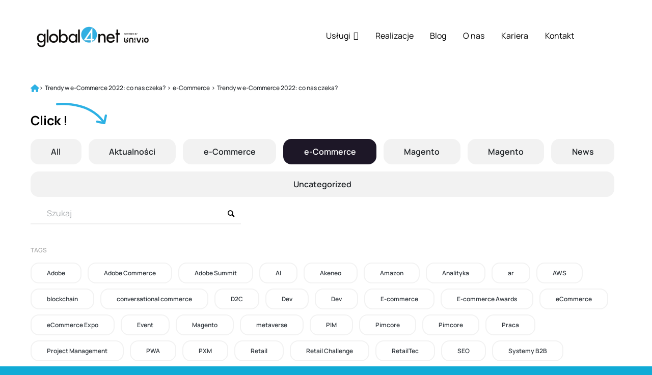

--- FILE ---
content_type: text/html; charset=UTF-8
request_url: https://global4net.com/blog/ecommerce/trendy-w-e-commerce-2022-co-nas-czeka/
body_size: 37049
content:
<!DOCTYPE html>
<html lang="pl-PL" class="html_stretched responsive av-preloader-disabled  html_header_top html_logo_left html_main_nav_header html_menu_right html_custom html_header_sticky_disabled html_header_shrinking_disabled html_mobile_menu_phone html_header_searchicon_disabled html_content_align_center html_header_unstick_top_disabled html_header_stretch_disabled html_minimal_header html_elegant-blog html_modern-blog html_av-overlay-side html_av-overlay-side-classic html_av-submenu-noclone html_entry_id_7186 av-cookies-no-cookie-consent av-no-preview av-default-lightbox html_text_menu_active av-mobile-menu-switch-default">
<head>
<meta charset="UTF-8" />


<!-- mobile setting -->
<meta name="viewport" content="width=device-width, initial-scale=1">

<!-- Scripts/CSS and wp_head hook -->
<meta name='robots' content='index, follow, max-image-preview:large, max-snippet:-1, max-video-preview:-1' />

	<!-- This site is optimized with the Yoast SEO plugin v26.3 - https://yoast.com/wordpress/plugins/seo/ -->
	<title>Trendy w e-Commerce 2022: co nas czeka? - Global4Net - E-commerce Software House</title>
	<meta name="description" content="Sprawdź, jakie trendy odmienią branżę e-Commerce w 2022. Q-Commerce czy Live Commerce to tylko niektóre z nich. Dowiedz się w artykule." />
	<link rel="canonical" href="https://global4net.com/blog/ecommerce/trendy-w-e-commerce-2022-co-nas-czeka/" />
	<meta property="og:locale" content="pl_PL" />
	<meta property="og:type" content="article" />
	<meta property="og:title" content="Trendy w e-Commerce 2022: co nas czeka? - Global4Net - E-commerce Software House" />
	<meta property="og:description" content="Sprawdź, jakie trendy odmienią branżę e-Commerce w 2022. Q-Commerce czy Live Commerce to tylko niektóre z nich. Dowiedz się w artykule." />
	<meta property="og:url" content="https://global4net.com/blog/ecommerce/trendy-w-e-commerce-2022-co-nas-czeka/" />
	<meta property="og:site_name" content="Global4Net - E-commerce Software House" />
	<meta property="article:publisher" content="https://www.facebook.com/Global4Net" />
	<meta property="article:published_time" content="2022-01-28T10:40:30+00:00" />
	<meta property="og:image" content="https://global4net.com/wp-content/uploads/2022/01/trendy-w-ecommerce-2022-co-nas-czeka.png" />
	<meta property="og:image:width" content="970" />
	<meta property="og:image:height" content="470" />
	<meta property="og:image:type" content="image/png" />
	<meta name="author" content="Kornel Kosoń" />
	<meta name="twitter:card" content="summary_large_image" />
	<meta name="twitter:label1" content="Napisane przez" />
	<meta name="twitter:data1" content="Kornel Kosoń" />
	<meta name="twitter:label2" content="Szacowany czas czytania" />
	<meta name="twitter:data2" content="4 minuty" />
	<script type="application/ld+json" class="yoast-schema-graph">{"@context":"https://schema.org","@graph":[{"@type":"Article","@id":"https://global4net.com/blog/ecommerce/trendy-w-e-commerce-2022-co-nas-czeka/#article","isPartOf":{"@id":"https://global4net.com/blog/ecommerce/trendy-w-e-commerce-2022-co-nas-czeka/"},"author":{"name":"Kornel Kosoń","@id":"https://global4net.com/#/schema/person/0c42ac6492b5f2af49809ceaea7ba7ee"},"headline":"Trendy w e-Commerce 2022: co nas czeka?","datePublished":"2022-01-28T10:40:30+00:00","mainEntityOfPage":{"@id":"https://global4net.com/blog/ecommerce/trendy-w-e-commerce-2022-co-nas-czeka/"},"wordCount":944,"publisher":{"@id":"https://global4net.com/#organization"},"image":{"@id":"https://global4net.com/blog/ecommerce/trendy-w-e-commerce-2022-co-nas-czeka/#primaryimage"},"thumbnailUrl":"https://global4net.com/wp-content/uploads/2022/01/trendy-w-ecommerce-2022-co-nas-czeka.png","keywords":["E-commerce"],"articleSection":["e-Commerce"],"inLanguage":"pl-PL"},{"@type":"WebPage","@id":"https://global4net.com/blog/ecommerce/trendy-w-e-commerce-2022-co-nas-czeka/","url":"https://global4net.com/blog/ecommerce/trendy-w-e-commerce-2022-co-nas-czeka/","name":"Trendy w e-Commerce 2022: co nas czeka? - Global4Net - E-commerce Software House","isPartOf":{"@id":"https://global4net.com/#website"},"primaryImageOfPage":{"@id":"https://global4net.com/blog/ecommerce/trendy-w-e-commerce-2022-co-nas-czeka/#primaryimage"},"image":{"@id":"https://global4net.com/blog/ecommerce/trendy-w-e-commerce-2022-co-nas-czeka/#primaryimage"},"thumbnailUrl":"https://global4net.com/wp-content/uploads/2022/01/trendy-w-ecommerce-2022-co-nas-czeka.png","datePublished":"2022-01-28T10:40:30+00:00","description":"Sprawdź, jakie trendy odmienią branżę e-Commerce w 2022. Q-Commerce czy Live Commerce to tylko niektóre z nich. Dowiedz się w artykule.","breadcrumb":{"@id":"https://global4net.com/blog/ecommerce/trendy-w-e-commerce-2022-co-nas-czeka/#breadcrumb"},"inLanguage":"pl-PL","potentialAction":[{"@type":"ReadAction","target":["https://global4net.com/blog/ecommerce/trendy-w-e-commerce-2022-co-nas-czeka/"]}]},{"@type":"ImageObject","inLanguage":"pl-PL","@id":"https://global4net.com/blog/ecommerce/trendy-w-e-commerce-2022-co-nas-czeka/#primaryimage","url":"https://global4net.com/wp-content/uploads/2022/01/trendy-w-ecommerce-2022-co-nas-czeka.png","contentUrl":"https://global4net.com/wp-content/uploads/2022/01/trendy-w-ecommerce-2022-co-nas-czeka.png","width":970,"height":470,"caption":"trendy w e-commerce 2022 co nas czeka"},{"@type":"BreadcrumbList","@id":"https://global4net.com/blog/ecommerce/trendy-w-e-commerce-2022-co-nas-czeka/#breadcrumb","itemListElement":[{"@type":"ListItem","position":1,"name":"Strona główna","item":"https://global4net.com/"},{"@type":"ListItem","position":2,"name":"Trendy w e-Commerce 2022: co nas czeka?"}]},{"@type":"WebSite","@id":"https://global4net.com/#website","url":"https://global4net.com/","name":"Global4Net - E-commerce Software House","description":"Jesteśmy E-commerce Software Housem, który specjalizuje się w rozwiązaniach dla e-Commerce opartych na Magento, Adobe Commerce, REACT, PWA, AWS, Symfony II, Akeneo oraz Pimcore.","publisher":{"@id":"https://global4net.com/#organization"},"potentialAction":[{"@type":"SearchAction","target":{"@type":"EntryPoint","urlTemplate":"https://global4net.com/?s={search_term_string}"},"query-input":{"@type":"PropertyValueSpecification","valueRequired":true,"valueName":"search_term_string"}}],"inLanguage":"pl-PL"},{"@type":"Organization","@id":"https://global4net.com/#organization","name":"Global4Net - E-commerce Software House","url":"https://global4net.com/","logo":{"@type":"ImageObject","inLanguage":"pl-PL","@id":"https://global4net.com/#/schema/logo/image/","url":"http://dev.global4net.com/wp-content/uploads/2023/03/logo_rgb.png","contentUrl":"http://dev.global4net.com/wp-content/uploads/2023/03/logo_rgb.png","width":2767,"height":678,"caption":"Global4Net - E-commerce Software House"},"image":{"@id":"https://global4net.com/#/schema/logo/image/"},"sameAs":["https://www.facebook.com/Global4Net","https://www.linkedin.com/company/2862851"]},{"@type":"Person","@id":"https://global4net.com/#/schema/person/0c42ac6492b5f2af49809ceaea7ba7ee","name":"Kornel Kosoń","image":{"@type":"ImageObject","inLanguage":"pl-PL","@id":"https://global4net.com/#/schema/person/image/","url":"https://secure.gravatar.com/avatar/0d3b767d546875fa533b3dab6ad52e88abd70f27aaa3fabf3838c21973f0ab9c?s=96&d=mm&r=g","contentUrl":"https://secure.gravatar.com/avatar/0d3b767d546875fa533b3dab6ad52e88abd70f27aaa3fabf3838c21973f0ab9c?s=96&d=mm&r=g","caption":"Kornel Kosoń"},"url":"https://global4net.com/blog/author/kornel-koson/"}]}</script>
	<!-- / Yoast SEO plugin. -->


<link rel="alternate" title="oEmbed (JSON)" type="application/json+oembed" href="https://global4net.com/wp-json/oembed/1.0/embed?url=https%3A%2F%2Fglobal4net.com%2Fblog%2Fecommerce%2Ftrendy-w-e-commerce-2022-co-nas-czeka%2F" />
<link rel="alternate" title="oEmbed (XML)" type="text/xml+oembed" href="https://global4net.com/wp-json/oembed/1.0/embed?url=https%3A%2F%2Fglobal4net.com%2Fblog%2Fecommerce%2Ftrendy-w-e-commerce-2022-co-nas-czeka%2F&#038;format=xml" />
<style id='wp-img-auto-sizes-contain-inline-css' type='text/css'>
img:is([sizes=auto i],[sizes^="auto," i]){contain-intrinsic-size:3000px 1500px}
/*# sourceURL=wp-img-auto-sizes-contain-inline-css */
</style>
<style id='wp-block-library-inline-css' type='text/css'>
:root{--wp-block-synced-color:#7a00df;--wp-block-synced-color--rgb:122,0,223;--wp-bound-block-color:var(--wp-block-synced-color);--wp-editor-canvas-background:#ddd;--wp-admin-theme-color:#007cba;--wp-admin-theme-color--rgb:0,124,186;--wp-admin-theme-color-darker-10:#006ba1;--wp-admin-theme-color-darker-10--rgb:0,107,160.5;--wp-admin-theme-color-darker-20:#005a87;--wp-admin-theme-color-darker-20--rgb:0,90,135;--wp-admin-border-width-focus:2px}@media (min-resolution:192dpi){:root{--wp-admin-border-width-focus:1.5px}}.wp-element-button{cursor:pointer}:root .has-very-light-gray-background-color{background-color:#eee}:root .has-very-dark-gray-background-color{background-color:#313131}:root .has-very-light-gray-color{color:#eee}:root .has-very-dark-gray-color{color:#313131}:root .has-vivid-green-cyan-to-vivid-cyan-blue-gradient-background{background:linear-gradient(135deg,#00d084,#0693e3)}:root .has-purple-crush-gradient-background{background:linear-gradient(135deg,#34e2e4,#4721fb 50%,#ab1dfe)}:root .has-hazy-dawn-gradient-background{background:linear-gradient(135deg,#faaca8,#dad0ec)}:root .has-subdued-olive-gradient-background{background:linear-gradient(135deg,#fafae1,#67a671)}:root .has-atomic-cream-gradient-background{background:linear-gradient(135deg,#fdd79a,#004a59)}:root .has-nightshade-gradient-background{background:linear-gradient(135deg,#330968,#31cdcf)}:root .has-midnight-gradient-background{background:linear-gradient(135deg,#020381,#2874fc)}:root{--wp--preset--font-size--normal:16px;--wp--preset--font-size--huge:42px}.has-regular-font-size{font-size:1em}.has-larger-font-size{font-size:2.625em}.has-normal-font-size{font-size:var(--wp--preset--font-size--normal)}.has-huge-font-size{font-size:var(--wp--preset--font-size--huge)}.has-text-align-center{text-align:center}.has-text-align-left{text-align:left}.has-text-align-right{text-align:right}.has-fit-text{white-space:nowrap!important}#end-resizable-editor-section{display:none}.aligncenter{clear:both}.items-justified-left{justify-content:flex-start}.items-justified-center{justify-content:center}.items-justified-right{justify-content:flex-end}.items-justified-space-between{justify-content:space-between}.screen-reader-text{border:0;clip-path:inset(50%);height:1px;margin:-1px;overflow:hidden;padding:0;position:absolute;width:1px;word-wrap:normal!important}.screen-reader-text:focus{background-color:#ddd;clip-path:none;color:#444;display:block;font-size:1em;height:auto;left:5px;line-height:normal;padding:15px 23px 14px;text-decoration:none;top:5px;width:auto;z-index:100000}html :where(.has-border-color){border-style:solid}html :where([style*=border-top-color]){border-top-style:solid}html :where([style*=border-right-color]){border-right-style:solid}html :where([style*=border-bottom-color]){border-bottom-style:solid}html :where([style*=border-left-color]){border-left-style:solid}html :where([style*=border-width]){border-style:solid}html :where([style*=border-top-width]){border-top-style:solid}html :where([style*=border-right-width]){border-right-style:solid}html :where([style*=border-bottom-width]){border-bottom-style:solid}html :where([style*=border-left-width]){border-left-style:solid}html :where(img[class*=wp-image-]){height:auto;max-width:100%}:where(figure){margin:0 0 1em}html :where(.is-position-sticky){--wp-admin--admin-bar--position-offset:var(--wp-admin--admin-bar--height,0px)}@media screen and (max-width:600px){html :where(.is-position-sticky){--wp-admin--admin-bar--position-offset:0px}}

/*# sourceURL=wp-block-library-inline-css */
</style><style id='wp-block-heading-inline-css' type='text/css'>
h1:where(.wp-block-heading).has-background,h2:where(.wp-block-heading).has-background,h3:where(.wp-block-heading).has-background,h4:where(.wp-block-heading).has-background,h5:where(.wp-block-heading).has-background,h6:where(.wp-block-heading).has-background{padding:1.25em 2.375em}h1.has-text-align-left[style*=writing-mode]:where([style*=vertical-lr]),h1.has-text-align-right[style*=writing-mode]:where([style*=vertical-rl]),h2.has-text-align-left[style*=writing-mode]:where([style*=vertical-lr]),h2.has-text-align-right[style*=writing-mode]:where([style*=vertical-rl]),h3.has-text-align-left[style*=writing-mode]:where([style*=vertical-lr]),h3.has-text-align-right[style*=writing-mode]:where([style*=vertical-rl]),h4.has-text-align-left[style*=writing-mode]:where([style*=vertical-lr]),h4.has-text-align-right[style*=writing-mode]:where([style*=vertical-rl]),h5.has-text-align-left[style*=writing-mode]:where([style*=vertical-lr]),h5.has-text-align-right[style*=writing-mode]:where([style*=vertical-rl]),h6.has-text-align-left[style*=writing-mode]:where([style*=vertical-lr]),h6.has-text-align-right[style*=writing-mode]:where([style*=vertical-rl]){rotate:180deg}
/*# sourceURL=https://global4net.com/wp-includes/blocks/heading/style.min.css */
</style>
<style id='wp-block-image-inline-css' type='text/css'>
.wp-block-image>a,.wp-block-image>figure>a{display:inline-block}.wp-block-image img{box-sizing:border-box;height:auto;max-width:100%;vertical-align:bottom}@media not (prefers-reduced-motion){.wp-block-image img.hide{visibility:hidden}.wp-block-image img.show{animation:show-content-image .4s}}.wp-block-image[style*=border-radius] img,.wp-block-image[style*=border-radius]>a{border-radius:inherit}.wp-block-image.has-custom-border img{box-sizing:border-box}.wp-block-image.aligncenter{text-align:center}.wp-block-image.alignfull>a,.wp-block-image.alignwide>a{width:100%}.wp-block-image.alignfull img,.wp-block-image.alignwide img{height:auto;width:100%}.wp-block-image .aligncenter,.wp-block-image .alignleft,.wp-block-image .alignright,.wp-block-image.aligncenter,.wp-block-image.alignleft,.wp-block-image.alignright{display:table}.wp-block-image .aligncenter>figcaption,.wp-block-image .alignleft>figcaption,.wp-block-image .alignright>figcaption,.wp-block-image.aligncenter>figcaption,.wp-block-image.alignleft>figcaption,.wp-block-image.alignright>figcaption{caption-side:bottom;display:table-caption}.wp-block-image .alignleft{float:left;margin:.5em 1em .5em 0}.wp-block-image .alignright{float:right;margin:.5em 0 .5em 1em}.wp-block-image .aligncenter{margin-left:auto;margin-right:auto}.wp-block-image :where(figcaption){margin-bottom:1em;margin-top:.5em}.wp-block-image.is-style-circle-mask img{border-radius:9999px}@supports ((-webkit-mask-image:none) or (mask-image:none)) or (-webkit-mask-image:none){.wp-block-image.is-style-circle-mask img{border-radius:0;-webkit-mask-image:url('data:image/svg+xml;utf8,<svg viewBox="0 0 100 100" xmlns="http://www.w3.org/2000/svg"><circle cx="50" cy="50" r="50"/></svg>');mask-image:url('data:image/svg+xml;utf8,<svg viewBox="0 0 100 100" xmlns="http://www.w3.org/2000/svg"><circle cx="50" cy="50" r="50"/></svg>');mask-mode:alpha;-webkit-mask-position:center;mask-position:center;-webkit-mask-repeat:no-repeat;mask-repeat:no-repeat;-webkit-mask-size:contain;mask-size:contain}}:root :where(.wp-block-image.is-style-rounded img,.wp-block-image .is-style-rounded img){border-radius:9999px}.wp-block-image figure{margin:0}.wp-lightbox-container{display:flex;flex-direction:column;position:relative}.wp-lightbox-container img{cursor:zoom-in}.wp-lightbox-container img:hover+button{opacity:1}.wp-lightbox-container button{align-items:center;backdrop-filter:blur(16px) saturate(180%);background-color:#5a5a5a40;border:none;border-radius:4px;cursor:zoom-in;display:flex;height:20px;justify-content:center;opacity:0;padding:0;position:absolute;right:16px;text-align:center;top:16px;width:20px;z-index:100}@media not (prefers-reduced-motion){.wp-lightbox-container button{transition:opacity .2s ease}}.wp-lightbox-container button:focus-visible{outline:3px auto #5a5a5a40;outline:3px auto -webkit-focus-ring-color;outline-offset:3px}.wp-lightbox-container button:hover{cursor:pointer;opacity:1}.wp-lightbox-container button:focus{opacity:1}.wp-lightbox-container button:focus,.wp-lightbox-container button:hover,.wp-lightbox-container button:not(:hover):not(:active):not(.has-background){background-color:#5a5a5a40;border:none}.wp-lightbox-overlay{box-sizing:border-box;cursor:zoom-out;height:100vh;left:0;overflow:hidden;position:fixed;top:0;visibility:hidden;width:100%;z-index:100000}.wp-lightbox-overlay .close-button{align-items:center;cursor:pointer;display:flex;justify-content:center;min-height:40px;min-width:40px;padding:0;position:absolute;right:calc(env(safe-area-inset-right) + 16px);top:calc(env(safe-area-inset-top) + 16px);z-index:5000000}.wp-lightbox-overlay .close-button:focus,.wp-lightbox-overlay .close-button:hover,.wp-lightbox-overlay .close-button:not(:hover):not(:active):not(.has-background){background:none;border:none}.wp-lightbox-overlay .lightbox-image-container{height:var(--wp--lightbox-container-height);left:50%;overflow:hidden;position:absolute;top:50%;transform:translate(-50%,-50%);transform-origin:top left;width:var(--wp--lightbox-container-width);z-index:9999999999}.wp-lightbox-overlay .wp-block-image{align-items:center;box-sizing:border-box;display:flex;height:100%;justify-content:center;margin:0;position:relative;transform-origin:0 0;width:100%;z-index:3000000}.wp-lightbox-overlay .wp-block-image img{height:var(--wp--lightbox-image-height);min-height:var(--wp--lightbox-image-height);min-width:var(--wp--lightbox-image-width);width:var(--wp--lightbox-image-width)}.wp-lightbox-overlay .wp-block-image figcaption{display:none}.wp-lightbox-overlay button{background:none;border:none}.wp-lightbox-overlay .scrim{background-color:#fff;height:100%;opacity:.9;position:absolute;width:100%;z-index:2000000}.wp-lightbox-overlay.active{visibility:visible}@media not (prefers-reduced-motion){.wp-lightbox-overlay.active{animation:turn-on-visibility .25s both}.wp-lightbox-overlay.active img{animation:turn-on-visibility .35s both}.wp-lightbox-overlay.show-closing-animation:not(.active){animation:turn-off-visibility .35s both}.wp-lightbox-overlay.show-closing-animation:not(.active) img{animation:turn-off-visibility .25s both}.wp-lightbox-overlay.zoom.active{animation:none;opacity:1;visibility:visible}.wp-lightbox-overlay.zoom.active .lightbox-image-container{animation:lightbox-zoom-in .4s}.wp-lightbox-overlay.zoom.active .lightbox-image-container img{animation:none}.wp-lightbox-overlay.zoom.active .scrim{animation:turn-on-visibility .4s forwards}.wp-lightbox-overlay.zoom.show-closing-animation:not(.active){animation:none}.wp-lightbox-overlay.zoom.show-closing-animation:not(.active) .lightbox-image-container{animation:lightbox-zoom-out .4s}.wp-lightbox-overlay.zoom.show-closing-animation:not(.active) .lightbox-image-container img{animation:none}.wp-lightbox-overlay.zoom.show-closing-animation:not(.active) .scrim{animation:turn-off-visibility .4s forwards}}@keyframes show-content-image{0%{visibility:hidden}99%{visibility:hidden}to{visibility:visible}}@keyframes turn-on-visibility{0%{opacity:0}to{opacity:1}}@keyframes turn-off-visibility{0%{opacity:1;visibility:visible}99%{opacity:0;visibility:visible}to{opacity:0;visibility:hidden}}@keyframes lightbox-zoom-in{0%{transform:translate(calc((-100vw + var(--wp--lightbox-scrollbar-width))/2 + var(--wp--lightbox-initial-left-position)),calc(-50vh + var(--wp--lightbox-initial-top-position))) scale(var(--wp--lightbox-scale))}to{transform:translate(-50%,-50%) scale(1)}}@keyframes lightbox-zoom-out{0%{transform:translate(-50%,-50%) scale(1);visibility:visible}99%{visibility:visible}to{transform:translate(calc((-100vw + var(--wp--lightbox-scrollbar-width))/2 + var(--wp--lightbox-initial-left-position)),calc(-50vh + var(--wp--lightbox-initial-top-position))) scale(var(--wp--lightbox-scale));visibility:hidden}}
/*# sourceURL=https://global4net.com/wp-includes/blocks/image/style.min.css */
</style>
<style id='wp-block-columns-inline-css' type='text/css'>
.wp-block-columns{box-sizing:border-box;display:flex;flex-wrap:wrap!important}@media (min-width:782px){.wp-block-columns{flex-wrap:nowrap!important}}.wp-block-columns{align-items:normal!important}.wp-block-columns.are-vertically-aligned-top{align-items:flex-start}.wp-block-columns.are-vertically-aligned-center{align-items:center}.wp-block-columns.are-vertically-aligned-bottom{align-items:flex-end}@media (max-width:781px){.wp-block-columns:not(.is-not-stacked-on-mobile)>.wp-block-column{flex-basis:100%!important}}@media (min-width:782px){.wp-block-columns:not(.is-not-stacked-on-mobile)>.wp-block-column{flex-basis:0;flex-grow:1}.wp-block-columns:not(.is-not-stacked-on-mobile)>.wp-block-column[style*=flex-basis]{flex-grow:0}}.wp-block-columns.is-not-stacked-on-mobile{flex-wrap:nowrap!important}.wp-block-columns.is-not-stacked-on-mobile>.wp-block-column{flex-basis:0;flex-grow:1}.wp-block-columns.is-not-stacked-on-mobile>.wp-block-column[style*=flex-basis]{flex-grow:0}:where(.wp-block-columns){margin-bottom:1.75em}:where(.wp-block-columns.has-background){padding:1.25em 2.375em}.wp-block-column{flex-grow:1;min-width:0;overflow-wrap:break-word;word-break:break-word}.wp-block-column.is-vertically-aligned-top{align-self:flex-start}.wp-block-column.is-vertically-aligned-center{align-self:center}.wp-block-column.is-vertically-aligned-bottom{align-self:flex-end}.wp-block-column.is-vertically-aligned-stretch{align-self:stretch}.wp-block-column.is-vertically-aligned-bottom,.wp-block-column.is-vertically-aligned-center,.wp-block-column.is-vertically-aligned-top{width:100%}
/*# sourceURL=https://global4net.com/wp-includes/blocks/columns/style.min.css */
</style>
<style id='wp-block-group-inline-css' type='text/css'>
.wp-block-group{box-sizing:border-box}:where(.wp-block-group.wp-block-group-is-layout-constrained){position:relative}
/*# sourceURL=https://global4net.com/wp-includes/blocks/group/style.min.css */
</style>
<style id='wp-block-paragraph-inline-css' type='text/css'>
.is-small-text{font-size:.875em}.is-regular-text{font-size:1em}.is-large-text{font-size:2.25em}.is-larger-text{font-size:3em}.has-drop-cap:not(:focus):first-letter{float:left;font-size:8.4em;font-style:normal;font-weight:100;line-height:.68;margin:.05em .1em 0 0;text-transform:uppercase}body.rtl .has-drop-cap:not(:focus):first-letter{float:none;margin-left:.1em}p.has-drop-cap.has-background{overflow:hidden}:root :where(p.has-background){padding:1.25em 2.375em}:where(p.has-text-color:not(.has-link-color)) a{color:inherit}p.has-text-align-left[style*="writing-mode:vertical-lr"],p.has-text-align-right[style*="writing-mode:vertical-rl"]{rotate:180deg}
/*# sourceURL=https://global4net.com/wp-includes/blocks/paragraph/style.min.css */
</style>
<style id='global-styles-inline-css' type='text/css'>
:root{--wp--preset--aspect-ratio--square: 1;--wp--preset--aspect-ratio--4-3: 4/3;--wp--preset--aspect-ratio--3-4: 3/4;--wp--preset--aspect-ratio--3-2: 3/2;--wp--preset--aspect-ratio--2-3: 2/3;--wp--preset--aspect-ratio--16-9: 16/9;--wp--preset--aspect-ratio--9-16: 9/16;--wp--preset--color--black: #000000;--wp--preset--color--cyan-bluish-gray: #abb8c3;--wp--preset--color--white: #ffffff;--wp--preset--color--pale-pink: #f78da7;--wp--preset--color--vivid-red: #cf2e2e;--wp--preset--color--luminous-vivid-orange: #ff6900;--wp--preset--color--luminous-vivid-amber: #fcb900;--wp--preset--color--light-green-cyan: #7bdcb5;--wp--preset--color--vivid-green-cyan: #00d084;--wp--preset--color--pale-cyan-blue: #8ed1fc;--wp--preset--color--vivid-cyan-blue: #0693e3;--wp--preset--color--vivid-purple: #9b51e0;--wp--preset--color--metallic-red: #b02b2c;--wp--preset--color--maximum-yellow-red: #edae44;--wp--preset--color--yellow-sun: #eeee22;--wp--preset--color--palm-leaf: #83a846;--wp--preset--color--aero: #7bb0e7;--wp--preset--color--old-lavender: #745f7e;--wp--preset--color--steel-teal: #5f8789;--wp--preset--color--raspberry-pink: #d65799;--wp--preset--color--medium-turquoise: #4ecac2;--wp--preset--gradient--vivid-cyan-blue-to-vivid-purple: linear-gradient(135deg,rgb(6,147,227) 0%,rgb(155,81,224) 100%);--wp--preset--gradient--light-green-cyan-to-vivid-green-cyan: linear-gradient(135deg,rgb(122,220,180) 0%,rgb(0,208,130) 100%);--wp--preset--gradient--luminous-vivid-amber-to-luminous-vivid-orange: linear-gradient(135deg,rgb(252,185,0) 0%,rgb(255,105,0) 100%);--wp--preset--gradient--luminous-vivid-orange-to-vivid-red: linear-gradient(135deg,rgb(255,105,0) 0%,rgb(207,46,46) 100%);--wp--preset--gradient--very-light-gray-to-cyan-bluish-gray: linear-gradient(135deg,rgb(238,238,238) 0%,rgb(169,184,195) 100%);--wp--preset--gradient--cool-to-warm-spectrum: linear-gradient(135deg,rgb(74,234,220) 0%,rgb(151,120,209) 20%,rgb(207,42,186) 40%,rgb(238,44,130) 60%,rgb(251,105,98) 80%,rgb(254,248,76) 100%);--wp--preset--gradient--blush-light-purple: linear-gradient(135deg,rgb(255,206,236) 0%,rgb(152,150,240) 100%);--wp--preset--gradient--blush-bordeaux: linear-gradient(135deg,rgb(254,205,165) 0%,rgb(254,45,45) 50%,rgb(107,0,62) 100%);--wp--preset--gradient--luminous-dusk: linear-gradient(135deg,rgb(255,203,112) 0%,rgb(199,81,192) 50%,rgb(65,88,208) 100%);--wp--preset--gradient--pale-ocean: linear-gradient(135deg,rgb(255,245,203) 0%,rgb(182,227,212) 50%,rgb(51,167,181) 100%);--wp--preset--gradient--electric-grass: linear-gradient(135deg,rgb(202,248,128) 0%,rgb(113,206,126) 100%);--wp--preset--gradient--midnight: linear-gradient(135deg,rgb(2,3,129) 0%,rgb(40,116,252) 100%);--wp--preset--font-size--small: 1rem;--wp--preset--font-size--medium: 1.125rem;--wp--preset--font-size--large: 1.75rem;--wp--preset--font-size--x-large: clamp(1.75rem, 3vw, 2.25rem);--wp--preset--spacing--20: 0.44rem;--wp--preset--spacing--30: 0.67rem;--wp--preset--spacing--40: 1rem;--wp--preset--spacing--50: 1.5rem;--wp--preset--spacing--60: 2.25rem;--wp--preset--spacing--70: 3.38rem;--wp--preset--spacing--80: 5.06rem;--wp--preset--shadow--natural: 6px 6px 9px rgba(0, 0, 0, 0.2);--wp--preset--shadow--deep: 12px 12px 50px rgba(0, 0, 0, 0.4);--wp--preset--shadow--sharp: 6px 6px 0px rgba(0, 0, 0, 0.2);--wp--preset--shadow--outlined: 6px 6px 0px -3px rgb(255, 255, 255), 6px 6px rgb(0, 0, 0);--wp--preset--shadow--crisp: 6px 6px 0px rgb(0, 0, 0);}:root { --wp--style--global--content-size: 800px;--wp--style--global--wide-size: 1130px; }:where(body) { margin: 0; }.wp-site-blocks > .alignleft { float: left; margin-right: 2em; }.wp-site-blocks > .alignright { float: right; margin-left: 2em; }.wp-site-blocks > .aligncenter { justify-content: center; margin-left: auto; margin-right: auto; }:where(.is-layout-flex){gap: 0.5em;}:where(.is-layout-grid){gap: 0.5em;}.is-layout-flow > .alignleft{float: left;margin-inline-start: 0;margin-inline-end: 2em;}.is-layout-flow > .alignright{float: right;margin-inline-start: 2em;margin-inline-end: 0;}.is-layout-flow > .aligncenter{margin-left: auto !important;margin-right: auto !important;}.is-layout-constrained > .alignleft{float: left;margin-inline-start: 0;margin-inline-end: 2em;}.is-layout-constrained > .alignright{float: right;margin-inline-start: 2em;margin-inline-end: 0;}.is-layout-constrained > .aligncenter{margin-left: auto !important;margin-right: auto !important;}.is-layout-constrained > :where(:not(.alignleft):not(.alignright):not(.alignfull)){max-width: var(--wp--style--global--content-size);margin-left: auto !important;margin-right: auto !important;}.is-layout-constrained > .alignwide{max-width: var(--wp--style--global--wide-size);}body .is-layout-flex{display: flex;}.is-layout-flex{flex-wrap: wrap;align-items: center;}.is-layout-flex > :is(*, div){margin: 0;}body .is-layout-grid{display: grid;}.is-layout-grid > :is(*, div){margin: 0;}body{padding-top: 0px;padding-right: 0px;padding-bottom: 0px;padding-left: 0px;}a:where(:not(.wp-element-button)){text-decoration: underline;}:root :where(.wp-element-button, .wp-block-button__link){background-color: #32373c;border-width: 0;color: #fff;font-family: inherit;font-size: inherit;font-style: inherit;font-weight: inherit;letter-spacing: inherit;line-height: inherit;padding-top: calc(0.667em + 2px);padding-right: calc(1.333em + 2px);padding-bottom: calc(0.667em + 2px);padding-left: calc(1.333em + 2px);text-decoration: none;text-transform: inherit;}.has-black-color{color: var(--wp--preset--color--black) !important;}.has-cyan-bluish-gray-color{color: var(--wp--preset--color--cyan-bluish-gray) !important;}.has-white-color{color: var(--wp--preset--color--white) !important;}.has-pale-pink-color{color: var(--wp--preset--color--pale-pink) !important;}.has-vivid-red-color{color: var(--wp--preset--color--vivid-red) !important;}.has-luminous-vivid-orange-color{color: var(--wp--preset--color--luminous-vivid-orange) !important;}.has-luminous-vivid-amber-color{color: var(--wp--preset--color--luminous-vivid-amber) !important;}.has-light-green-cyan-color{color: var(--wp--preset--color--light-green-cyan) !important;}.has-vivid-green-cyan-color{color: var(--wp--preset--color--vivid-green-cyan) !important;}.has-pale-cyan-blue-color{color: var(--wp--preset--color--pale-cyan-blue) !important;}.has-vivid-cyan-blue-color{color: var(--wp--preset--color--vivid-cyan-blue) !important;}.has-vivid-purple-color{color: var(--wp--preset--color--vivid-purple) !important;}.has-metallic-red-color{color: var(--wp--preset--color--metallic-red) !important;}.has-maximum-yellow-red-color{color: var(--wp--preset--color--maximum-yellow-red) !important;}.has-yellow-sun-color{color: var(--wp--preset--color--yellow-sun) !important;}.has-palm-leaf-color{color: var(--wp--preset--color--palm-leaf) !important;}.has-aero-color{color: var(--wp--preset--color--aero) !important;}.has-old-lavender-color{color: var(--wp--preset--color--old-lavender) !important;}.has-steel-teal-color{color: var(--wp--preset--color--steel-teal) !important;}.has-raspberry-pink-color{color: var(--wp--preset--color--raspberry-pink) !important;}.has-medium-turquoise-color{color: var(--wp--preset--color--medium-turquoise) !important;}.has-black-background-color{background-color: var(--wp--preset--color--black) !important;}.has-cyan-bluish-gray-background-color{background-color: var(--wp--preset--color--cyan-bluish-gray) !important;}.has-white-background-color{background-color: var(--wp--preset--color--white) !important;}.has-pale-pink-background-color{background-color: var(--wp--preset--color--pale-pink) !important;}.has-vivid-red-background-color{background-color: var(--wp--preset--color--vivid-red) !important;}.has-luminous-vivid-orange-background-color{background-color: var(--wp--preset--color--luminous-vivid-orange) !important;}.has-luminous-vivid-amber-background-color{background-color: var(--wp--preset--color--luminous-vivid-amber) !important;}.has-light-green-cyan-background-color{background-color: var(--wp--preset--color--light-green-cyan) !important;}.has-vivid-green-cyan-background-color{background-color: var(--wp--preset--color--vivid-green-cyan) !important;}.has-pale-cyan-blue-background-color{background-color: var(--wp--preset--color--pale-cyan-blue) !important;}.has-vivid-cyan-blue-background-color{background-color: var(--wp--preset--color--vivid-cyan-blue) !important;}.has-vivid-purple-background-color{background-color: var(--wp--preset--color--vivid-purple) !important;}.has-metallic-red-background-color{background-color: var(--wp--preset--color--metallic-red) !important;}.has-maximum-yellow-red-background-color{background-color: var(--wp--preset--color--maximum-yellow-red) !important;}.has-yellow-sun-background-color{background-color: var(--wp--preset--color--yellow-sun) !important;}.has-palm-leaf-background-color{background-color: var(--wp--preset--color--palm-leaf) !important;}.has-aero-background-color{background-color: var(--wp--preset--color--aero) !important;}.has-old-lavender-background-color{background-color: var(--wp--preset--color--old-lavender) !important;}.has-steel-teal-background-color{background-color: var(--wp--preset--color--steel-teal) !important;}.has-raspberry-pink-background-color{background-color: var(--wp--preset--color--raspberry-pink) !important;}.has-medium-turquoise-background-color{background-color: var(--wp--preset--color--medium-turquoise) !important;}.has-black-border-color{border-color: var(--wp--preset--color--black) !important;}.has-cyan-bluish-gray-border-color{border-color: var(--wp--preset--color--cyan-bluish-gray) !important;}.has-white-border-color{border-color: var(--wp--preset--color--white) !important;}.has-pale-pink-border-color{border-color: var(--wp--preset--color--pale-pink) !important;}.has-vivid-red-border-color{border-color: var(--wp--preset--color--vivid-red) !important;}.has-luminous-vivid-orange-border-color{border-color: var(--wp--preset--color--luminous-vivid-orange) !important;}.has-luminous-vivid-amber-border-color{border-color: var(--wp--preset--color--luminous-vivid-amber) !important;}.has-light-green-cyan-border-color{border-color: var(--wp--preset--color--light-green-cyan) !important;}.has-vivid-green-cyan-border-color{border-color: var(--wp--preset--color--vivid-green-cyan) !important;}.has-pale-cyan-blue-border-color{border-color: var(--wp--preset--color--pale-cyan-blue) !important;}.has-vivid-cyan-blue-border-color{border-color: var(--wp--preset--color--vivid-cyan-blue) !important;}.has-vivid-purple-border-color{border-color: var(--wp--preset--color--vivid-purple) !important;}.has-metallic-red-border-color{border-color: var(--wp--preset--color--metallic-red) !important;}.has-maximum-yellow-red-border-color{border-color: var(--wp--preset--color--maximum-yellow-red) !important;}.has-yellow-sun-border-color{border-color: var(--wp--preset--color--yellow-sun) !important;}.has-palm-leaf-border-color{border-color: var(--wp--preset--color--palm-leaf) !important;}.has-aero-border-color{border-color: var(--wp--preset--color--aero) !important;}.has-old-lavender-border-color{border-color: var(--wp--preset--color--old-lavender) !important;}.has-steel-teal-border-color{border-color: var(--wp--preset--color--steel-teal) !important;}.has-raspberry-pink-border-color{border-color: var(--wp--preset--color--raspberry-pink) !important;}.has-medium-turquoise-border-color{border-color: var(--wp--preset--color--medium-turquoise) !important;}.has-vivid-cyan-blue-to-vivid-purple-gradient-background{background: var(--wp--preset--gradient--vivid-cyan-blue-to-vivid-purple) !important;}.has-light-green-cyan-to-vivid-green-cyan-gradient-background{background: var(--wp--preset--gradient--light-green-cyan-to-vivid-green-cyan) !important;}.has-luminous-vivid-amber-to-luminous-vivid-orange-gradient-background{background: var(--wp--preset--gradient--luminous-vivid-amber-to-luminous-vivid-orange) !important;}.has-luminous-vivid-orange-to-vivid-red-gradient-background{background: var(--wp--preset--gradient--luminous-vivid-orange-to-vivid-red) !important;}.has-very-light-gray-to-cyan-bluish-gray-gradient-background{background: var(--wp--preset--gradient--very-light-gray-to-cyan-bluish-gray) !important;}.has-cool-to-warm-spectrum-gradient-background{background: var(--wp--preset--gradient--cool-to-warm-spectrum) !important;}.has-blush-light-purple-gradient-background{background: var(--wp--preset--gradient--blush-light-purple) !important;}.has-blush-bordeaux-gradient-background{background: var(--wp--preset--gradient--blush-bordeaux) !important;}.has-luminous-dusk-gradient-background{background: var(--wp--preset--gradient--luminous-dusk) !important;}.has-pale-ocean-gradient-background{background: var(--wp--preset--gradient--pale-ocean) !important;}.has-electric-grass-gradient-background{background: var(--wp--preset--gradient--electric-grass) !important;}.has-midnight-gradient-background{background: var(--wp--preset--gradient--midnight) !important;}.has-small-font-size{font-size: var(--wp--preset--font-size--small) !important;}.has-medium-font-size{font-size: var(--wp--preset--font-size--medium) !important;}.has-large-font-size{font-size: var(--wp--preset--font-size--large) !important;}.has-x-large-font-size{font-size: var(--wp--preset--font-size--x-large) !important;}
:where(.wp-block-columns.is-layout-flex){gap: 2em;}:where(.wp-block-columns.is-layout-grid){gap: 2em;}
/*# sourceURL=global-styles-inline-css */
</style>
<style id='core-block-supports-inline-css' type='text/css'>
.wp-container-core-columns-is-layout-9d6595d7{flex-wrap:nowrap;}
/*# sourceURL=core-block-supports-inline-css */
</style>

<link rel='stylesheet' id='contact-form-7-css' href='https://global4net.com/wp-content/plugins/contact-form-7/includes/css/styles.css?ver=6.1.3' type='text/css' media='all' />
<link rel='stylesheet' id='gwts-gwl-lightslider-css-css' href='https://global4net.com/wp-content/plugins/gallery-with-thumbnail-slider/includes/css/lightslider.css?ver=20260119' type='text/css' media='all' />
<link rel='stylesheet' id='gwts-gwl-style-css-css' href='https://global4net.com/wp-content/plugins/gallery-with-thumbnail-slider/includes/css/gwts-style.css?ver=20260119' type='text/css' media='all' />
<link rel='stylesheet' id='gwts-gwl-lightgal-css-css' href='https://global4net.com/wp-content/plugins/gallery-with-thumbnail-slider/includes/css/lightgallery.css?ver=20260119' type='text/css' media='all' />
<link rel='stylesheet' id='wpsm_tabs_r-font-awesome-front-css' href='https://global4net.com/wp-content/plugins/tabs-responsive/assets/css/font-awesome/css/font-awesome.min.css?ver=6.9' type='text/css' media='all' />
<link rel='stylesheet' id='wpsm_tabs_r_bootstrap-front-css' href='https://global4net.com/wp-content/plugins/tabs-responsive/assets/css/bootstrap-front.css?ver=6.9' type='text/css' media='all' />
<link rel='stylesheet' id='wpsm_tabs_r_animate-css' href='https://global4net.com/wp-content/plugins/tabs-responsive/assets/css/animate.css?ver=6.9' type='text/css' media='all' />
<link rel='stylesheet' id='rt-fontawsome-css' href='https://global4net.com/wp-content/plugins/the-post-grid/assets/vendor/font-awesome/css/font-awesome.min.css?ver=7.8.7' type='text/css' media='all' />
<link rel='stylesheet' id='rt-tpg-shortcode-css' href='https://global4net.com/wp-content/plugins/the-post-grid/assets/css/tpg-shortcode.min.css?ver=7.8.7' type='text/css' media='all' />
<link rel='stylesheet' id='wpos-slick-style-css' href='https://global4net.com/wp-content/plugins/wp-slick-slider-and-image-carousel/assets/css/slick.css?ver=3.7.6' type='text/css' media='all' />
<link rel='stylesheet' id='wpsisac-public-style-css' href='https://global4net.com/wp-content/plugins/wp-slick-slider-and-image-carousel/assets/css/wpsisac-public.css?ver=3.7.6' type='text/css' media='all' />
<link rel='stylesheet' id='megamenu-css' href='https://global4net.com/wp-content/uploads/maxmegamenu/style.css?ver=e1a13a' type='text/css' media='all' />
<link rel='stylesheet' id='style-css' href='https://global4net.com/wp-content/themes/enfold-child/style.css?ver=6.9' type='text/css' media='all' />
<link rel='stylesheet' id='blog-posts-css' href='https://global4net.com/wp-content/themes/enfold-child/css/blog-posts.css?ver=6.9' type='text/css' media='all' />
<link rel='stylesheet' id='contact-forms-css' href='https://global4net.com/wp-content/themes/enfold-child/css/contact-forms.css?ver=6.9' type='text/css' media='all' />
<link rel='stylesheet' id='career-css' href='https://global4net.com/wp-content/themes/enfold-child/css/career.css?ver=6.9' type='text/css' media='all' />
<link rel='stylesheet' id='services-css' href='https://global4net.com/wp-content/themes/enfold-child/css/services.css?ver=6.9' type='text/css' media='all' />
<link rel='stylesheet' id='shared-css' href='https://global4net.com/wp-content/themes/enfold-child/css/shared.css?ver=6.9' type='text/css' media='all' />
<link rel='stylesheet' id='ux-ui-css' href='https://global4net.com/wp-content/themes/enfold-child/css/ux-ui.css?ver=6.9' type='text/css' media='all' />
<link rel='stylesheet' id='magento-css' href='https://global4net.com/wp-content/themes/enfold-child/css/magento.css?ver=6.9' type='text/css' media='all' />
<link rel='stylesheet' id='aws-css' href='https://global4net.com/wp-content/themes/enfold-child/css/aws.css?ver=6.9' type='text/css' media='all' />
<link rel='stylesheet' id='pimcore-css' href='https://global4net.com/wp-content/themes/enfold-child/css/pimcore.css?ver=6.9' type='text/css' media='all' />
<link rel='stylesheet' id='footer-css' href='https://global4net.com/wp-content/themes/enfold-child/css/footer.css?ver=6.9' type='text/css' media='all' />
<link rel='stylesheet' id='avia-merged-styles-css' href='https://global4net.com/wp-content/uploads/dynamic_avia/avia-merged-styles-76713b99a68b7fee7ce1a026754f08d7---69304d123fc5c.css' type='text/css' media='all' />
<script type="text/javascript" src="https://global4net.com/wp-includes/js/jquery/jquery.min.js?ver=3.7.1" id="jquery-core-js"></script>
<script type="text/javascript" src="https://global4net.com/wp-content/uploads/dynamic_avia/avia-head-scripts-df7886ac2fb9574a410d05285be45af0---69304d1253c74.js" id="avia-head-scripts-js"></script>
        <style>
            :root {
                --tpg-primary-color: #0d6efd;
                --tpg-secondary-color: #0654c4;
                --tpg-primary-light: #c4d0ff
            }

                        body .rt-tpg-container .rt-loading,
            body #bottom-script-loader .rt-ball-clip-rotate {
                color: #0367bf !important;
            }

                    </style>
		    <script src="/wp-content/themes/enfold-child/js/cookie-consent.js" data-cookieconsent="ignore"></script>

    <!-- Google Tag Manager -->
    <script>(function(w,d,s,l,i){w[l]=w[l]||[];w[l].push({'gtm.start':
                new Date().getTime(),event:'gtm.js'});var f=d.getElementsByTagName(s)[0],
            j=d.createElement(s),dl=l!=='dataLayer'?'&l='+l:'';j.async=true;j.src=
            'https://www.googletagmanager.com/gtm.js?id='+i+dl;f.parentNode.insertBefore(j,f);
        })(window,document,'script','dataLayer','GTM-WJN5F7');</script>
    <!-- End Google Tag Manager -->

<link rel="icon" href="/wp-content/uploads/2023/03/logo_rgb-e1679324165885.png" type="image/png">
<!--[if lt IE 9]><script src="https://global4net.com/wp-content/themes/enfold/js/html5shiv.js"></script><![endif]--><link rel="profile" href="https://gmpg.org/xfn/11" />
<link rel="alternate" type="application/rss+xml" title="Global4Net - E-commerce Software House RSS2 Feed" href="https://global4net.com/feed/" />
<link rel="pingback" href="https://global4net.com/xmlrpc.php" />

<style type='text/css' media='screen'>
 #top #header_main > .container, #top #header_main > .container .main_menu  .av-main-nav > li > a, #top #header_main #menu-item-shop .cart_dropdown_link{ height:65px; line-height: 65px; }
 .html_top_nav_header .av-logo-container{ height:65px;  }
 .html_header_top.html_header_sticky #top #wrap_all #main{ padding-top:63px; } 
</style>

<!-- To speed up the rendering and to display the site as fast as possible to the user we include some styles and scripts for above the fold content inline -->
<script type="text/javascript">'use strict';var avia_is_mobile=!1;if(/Android|webOS|iPhone|iPad|iPod|BlackBerry|IEMobile|Opera Mini/i.test(navigator.userAgent)&&'ontouchstart' in document.documentElement){avia_is_mobile=!0;document.documentElement.className+=' avia_mobile '}
else{document.documentElement.className+=' avia_desktop '};document.documentElement.className+=' js_active ';(function(){var e=['-webkit-','-moz-','-ms-',''],n='',o=!1,a=!1;for(var t in e){if(e[t]+'transform' in document.documentElement.style){o=!0;n=e[t]+'transform'};if(e[t]+'perspective' in document.documentElement.style){a=!0}};if(o){document.documentElement.className+=' avia_transform '};if(a){document.documentElement.className+=' avia_transform3d '};if(typeof document.getElementsByClassName=='function'&&typeof document.documentElement.getBoundingClientRect=='function'&&avia_is_mobile==!1){if(n&&window.innerHeight>0){setTimeout(function(){var e=0,o={},a=0,t=document.getElementsByClassName('av-parallax'),i=window.pageYOffset||document.documentElement.scrollTop;for(e=0;e<t.length;e++){t[e].style.top='0px';o=t[e].getBoundingClientRect();a=Math.ceil((window.innerHeight+i-o.top)*0.3);t[e].style[n]='translate(0px, '+a+'px)';t[e].style.top='auto';t[e].className+=' enabled-parallax '}},50)}}})();</script>		<style type="text/css" id="wp-custom-css">
			/* REALIZATIONS SCROLL CONTENT  */
.case-study-client-laptop .avia-image-container:last-child
 {
  position: absolute;
  top: 18px;
  width: 75%;
  left: 166px;
  height: 90%;
  overflow-y: scroll;
	border-radius: 5% 5% 0 0;
}

.case-study-client-laptop .avia-image-container:last-child .avia-image-container-inner,
.case-study-client-laptop .avia-image-container:last-child .avia-image-container-inner img
{
	width: 100%
}

.case-study-solution-section .avia-image-container:last-child {
  position: absolute;
  top: 10%;
  width: 81%;
  left: 9%;
  height: 79%;
  overflow-y: scroll;
	border-radius: 5%;
}
.case-study-solution-section .avia-image-container:last-child .avia-image-container-inner,
.case-study-solution-section .avia-image-container:last-child .avia-image-container-inner img
{
	width: 100%
}

/* END OF REALIZATIONS SCROLL CONTENT  */

/* ABOUT US CERTIFICATES */
.about-us-certified-magento .flex_cell_inner {
	display: flex;
	flex-wrap: wrap;
	justify-content: center;
}

.about-us-certified-magento .flex_column:not(.avia-builder-el-first){
	width: 70px;
	
}

/* END OF ABOUT US CERTIFICATES */

/* ABOUT US HOW DO WE WORK ITEMS */ 
.how-do-we-work-items .how-do-we-work-item:nth-child(2) .how-do-we-work-item__content-wrapper {
	padding: 15px 25px 0;
}

/* END OF ABOUT US HOW DO WE WORK ITEMS */ 
.image-overlay {
	display: none !important;
}
.modern-quote .av-special-heading-tag {
	font-weight: 700;
}

/* Read more UG button */

#main #av-layout-grid-1 {
	position: unset;
}

@media (min-width: 768px) {
	.ux-know-us-section .flex_cell_inner {
		display: flex;
    flex-wrap: wrap;
	}
	.ux-know-us-section .av_one_half {
		flex: 1;
    flex-basis: calc(50% - 32px);
	}
	
	.ux-know-us-item .ux-know-us-item-list-item {
  width: calc(50% - 16px);
  max-width: 100%;
  border: none;
  position: relative;
}
	
	.ux-know-us-item .ux-know-us-item-list-item::before {
  content: "";
  position: absolute;
  right: 20px;
  top: calc(45% + 5px);
  display: block;
  width: 3px;
  height: 14px;
  background: #1c3058;
  border-radius: 5px;
  transform: rotate(45deg) translateY(-45%);
}
	
	.ux-know-us-item .ux-know-us-item-list-item::after {
  content: "";
  position: absolute;
  right: 20px;
  top: calc(47% - 14px);
  width: 3px;
  height: 14px;
  background: #1c3058;
  border-radius: 5px;
  transform: rotate(-45deg) translateY(50%);
}
}

#main #av-layout-grid-1 .flex_cell_inner {
	position: unset;
}

.first.ug-custom-wrapper {
  position: absolute;
  top: 0;
  left: 0;
  width: 100%;
  z-index: 1000;
	padding: 20px;
  background: #F4F3F4;
	display: flex;
	justify-content: center;
  align-items: center;
  gap: 32px;
}

.ug-custom-wrapper p {
	font-size: 16px;
	font-weight: 500;
}

.home #header,
.page-id-9436 #header {
	margin-top: 65px;
}

@media (max-width: 768px) {
	.responsive #top.home #wrap_all #header,
	.responsive #top.page-id-9436 #wrap_all #header {
		margin-top: 140px !important;
	}
}

/* 
@media (max-width: 350px) {
	.responsive #top.home #wrap_all #header,
	.responsive #top.page-id-9436 #wrap_all #header {
		margin-top: 140px !important;
	}
} */

/* END   Read more UG button */

.wpsisac-slick-carousal.design-1.slick-slider .slick-dots {
	margin-top: 0 !important;
}

.wpsisac-slick-carousal.design-1.slick-slider .slick-arrow {
	top: 90% !important
}

.wpsisac-slick-carousal.design-1.slick-slider .slick-arrow:hover {
	background: #1C3058
}

.wpsisac-slick-carousal.design-1.slick-slider .slick-arrow:hover svg  {
	filter: brightness(100%);
}


/* Branding on the CookieBot banner */
a#CybotCookiebotDialogPoweredbyCybot,
div#CybotCookiebotDialogPoweredByText {
  display: none;
}

.av-subheading_below {
  margin-top: 22px;
}

.contact-form-heading p {
	text-align: center;
}

li {
  color: #212529 !important;
  font-size: 1rem;
}

.element-hidden {
  display: none;
}
.contact-us-button span {
  color: black !important;
}

#contact {
  position: relative;
	background: #fff;
	border-radius: 20px;
}

#contact .flex_cell_inner {
	width: 100%;
}

#contact:before {
  top: -60px;
  content: "";
  position: absolute;
  left: 50px;
  z-index: 0;
  width: 150px;
  height: 150px;
  background: #1FB1E7 !important;
  border-radius: 50%;
  filter: blur(25px);
  opacity: 0.3;
}

#contact:after {
  content: "";
  position: absolute;
  left: -100px;
  z-index: 0;
  width: 200px;
  height: 200px;
  background: red;
  border-radius: 50%;
  filter: blur(25px);
  opacity: 15%;
  top: 20%;
}

#contact > div { 
	display: flex;	
	z-index: 10;
  position: relative;
	background: white;
	border: 1px solid #cce2e9;
  border-radius: 20px;
}

#contact > div:before { 
	content: "";
	content: url(/wp-content/uploads/2023/04/Vector.png);
  position: absolute;
  top: -52px;
  z-index: 1;
  left: 120px;
}


#contact > div:after { 
content: url(/wp-content/uploads/2023/04/Vector-1.png);
  position: absolute;
  bottom: -70px;
  left: 80%;
  z-index: 1;
}
.deafult-contact-heading:after {
	content: "";
  bottom: -1250px;
  right: -150px;
  position: absolute;
  z-index: 0;
  width: 400px;
  height: 400px;
  background: red;
  border-radius: 50%;
  filter: blur(25px);
  opacity: 15%;
}

.footer-page-content.footer_color {
	border-radius: 100px;
}

.footer-page-content.footer_color > div {
	border-radius: 100px;
}

.form-acceptance {
  color: black;
  display: flex;
  flex-direction: row;
  gap: 10px;
  font-size: 12px !important;
}

.form-privacy-policy-link {
  color: black !important;
  font-weight: 200 !important;
  font-size: 12px !important;
  margin-left: 35px !important;
}

p.form-privacy-policy-link {
  margin: 0 !important;
}

.form-acceptance a {
  color: black;
}

.form-acceptance br {
  display: none !important;
}

form br {
  content: "";
}

.form-privacy-policy-link {
  width: 100%;
}

.responsive .container {
  max-width: 1400px;
}

.mega-menu-item .textwidget a span {
  display: none;
}

.mega-menu-item .textwidget br {
  content: "";
}

.services-magento-portfolio-section .flex_cell {
  padding: 0 !important;
}

.services-magento-portfolio-section .flex_column {
  margin: 0;
}

.services-heading.contact-form-heading:before {
content: "";
  bottom: -1300px;
  right: 100px;
  position: absolute;
  z-index: 0;
  width: 400px;
  height: 400px;
  background: red;
  border-radius: 50%;
  filter: blur(25px);
  opacity: 15%;
}

.services-magento-portfolio-section .av-special-heading .av-subheading p {
line-height: 47px !important;	
	margin-top: 2px !important;
}

.reward-item .mb-4 {
  font-size: 16px;
}

.reward-item .mb-4 strong {
  color: black;
  font-size: 20px;
}

.mega-sub-menu .textwidget {
  background: white;
  border: 3px solid #fff;
  border-radius: 15px;
  height: 60px;
  display: flex;
  flex-direction: column;
  align-items: center;
  justify-content: center;
}

.mega-sub-menu .textwidget a {
  display: flex;
  flex-direction: column;
  align-items: center;
  justify-content: center;
}

.mega-sub-menu .textwidget a img {
  max-height: 40px !important;
}

#mega-menu-wrap-avia
  #mega-menu-avia
  li.mega-menu-megamenu
  > ul.mega-sub-menu
  > li.mega-menu-row:last-child
  > ul.mega-sub-menu
  > li.mega-menu-column {
  width: 33% !important;
}

.footer-page-content .wp-container-8 img {
  max-width: 30px;
}
.ux-why-us-item:first-child .ux-why-us-item-heading {
  line-height: 35px;
}


  #mega-menu-avia li {
    margin: 0 25px !important;
  }
@media only screen and (max-width: 1390px) {
	  #mega-menu-avia li {
    margin: 0 0.5vw !important;
  }
}

@media only screen and (max-width: 1061px) {
	#header_main .inner-container {
		display: block !important;
	}
}

@media only screen and (max-width: 768px) {
/*   #mega-menu-wrap-avia {
    width: 70vw;
  } */
  .services-magento-questions-banner .flex_cell_inner {
    flex-wrap: wrap;
  }

  .services-magento-questions-banner .flex_cell_inner .flex_column {
    text-align: center;
  }

  .content,
  .sidebar {
    padding: 0 !important;
  }

  .footer-page-content .wp-block-column {
    display: flex;
    flex-direction: row;
    flex-wrap: wrap;
    gap: 10px;
  }

  .footer-page-content .wp-block-image img {
    left: 50%;
  }

  .footer-page-content
    .wp-block-group
    .wp-block-columns
    .wp-block-column:first-child
    p {
    width: 25%;
  }

  .footer-page-content h5 {
    width: 100%;
  }

  .homepage-hero-image .avia-image-overlay-wrap {
    display: flex;
    align-items: center;
    justify-content: center;
  }

  .homepage-hero-image img {
    width: 50%;
    height: auto;
  }

  #mega-menu-wrap-avia .mega-menu-toggle.mega-menu-open + #mega-menu-avia {
    display: block !important;
    height: 100vh;
    padding: 30px;
		width: 70vw;
  }

  .mega-menu,
  .mega-sub-menu .mega-menu-item-type-post_type {
    display: none !important;
  }

  li.av-burger-menu-main.menu-item-avia-special {
    display: none;
  }

  .menu-item {
    align-items: flex-end;
  }

  #mega-menu-wrap-avia #mega-menu-avia > li.mega-menu-item .mega-menu-link {
    position: relative;
    padding: 5px 0 !important;
  }

  #mega-menu-wrap-avia
    #mega-menu-avia
    > li.mega-menu-item
    .mega-menu-link::after {
    content: "";
    position: absolute;
    display: block;
    width: 100%;
    top: 100%;
    height: 3px;
    background-image: url('data:image/svg+xml,%3Csvg xmlns="http://www.w3.org/2000/svg" xmlns:xlink="http://www.w3.org/1999/xlink" width="506" height="3" viewBox="0 0 506 3"%3E%3Cdefs%3E%3CclipPath id="clip-path"%3E%3Cpath id="Path_1686" data-name="Path 1686" d="M0,0H506V3H0Z" transform="translate(499.883 297)" fill="%23fff" stroke="%23707070" stroke-width="1"/%3E%3C/clipPath%3E%3C/defs%3E%3Cg id="Mask_Group_63" data-name="Mask Group 63" transform="translate(-499.883 -297)" clip-path="url(%23clip-path)"%3E%3Cg id="Group_744" data-name="Group 744" transform="translate(989.605 693.78) rotate(-172)"%3E%3Cpath id="Path_1657" data-name="Path 1657" d="M0,0,85.5,9.928l52.635,536.831-85.5-9.928Z" transform="translate(85.563 8.998)" fill="%23006f92"/%3E%3Cpath id="Path_1658" data-name="Path 1658" d="M7.976-.012,85.563,9,138.2,545.829l-77.588-9.01c-5.181-.6-10.018-7.584-10.8-15.595L.016,13.4C-.769,5.393,2.794-.614,7.976-.012Z" transform="translate(0 0)" fill="%231d1727"/%3E%3Cpath id="Path_1659" data-name="Path 1659" d="M0,0,86.969,10.1,139.6,546.93l-86.969-10.1Z" transform="translate(171.059 18.926)" fill="%2331c0f6"/%3E%3Cpath id="Path_1660" data-name="Path 1660" d="M0,0,86.969,10.1,139.6,546.93l-86.969-10.1Z" transform="translate(258.028 29.025)" fill="%23ff9191"/%3E%3Cpath id="Path_1661" data-name="Path 1661" d="M0,0,85.5,9.928l52.635,536.831-85.5-9.928Z" transform="translate(344.998 39.124)" fill="%23f56476"/%3E%3Cpath id="Path_1662" data-name="Path 1662" d="M0,0,77.588,9.01c5.181.6,10.018,7.584,10.8,15.6l49.791,507.82c.785,8.011-2.778,14.018-7.959,13.416l-77.588-9.01Z" transform="translate(430.493 49.052)" fill="%23e43f6f"/%3E%3C/g%3E%3C/g%3E%3C/svg%3E');
    background-size: 100%;
  }

  #mega-menu-avia {
    flex-direction: row;
    align-items: center;
  }

  .responsive .av-burger-menu-main {
    display: none !important;
  }

  .menu-dropdown-item {
    width: 100% !important;
    height: 100% !important;
    display: flex;
    flex-direction: column;
    line-height: 0px !important;
    color: black !important;
    font-size: 0px !important;
    font-weight: 400 !important;
    align-items: center;
    justify-content: center;
  }

  .mega-menu-item .textwidget {
    background: white;
    border: 3px solid #fff;
    border-radius: 15px;
    height: 60px;
    display: flex;
    flex-direction: column;
    align-items: center;
    justify-content: center;
  }

  .mega-menu-row {
    display: flex;
    flex-wrap: wrap;
    width: 100%;
  }

  #mega-menu-wrap-avia
    #mega-menu-avia
    li.mega-menu-item.mega-toggle-on
    > ul.mega-sub-menu,
  #mega-menu-wrap-avia
    #mega-menu-avia
    li.mega-menu-megamenu.mega-menu-item.mega-toggle-on
    ul.mega-sub-menu,
  #mega-menu-wrap-avia
    #mega-menu-avia
    li.mega-menu-item.mega-menu-megamenu
    ul.mega-sub-menu
    ul.mega-sub-menu {
    display: flex;
  }

  #mega-menu-wrap-avia
    #mega-menu-avia
    li.mega-menu-megamenu
    > ul.mega-sub-menu
    > li.mega-menu-row
    > ul.mega-sub-menu
    > li.mega-menu-column {
    width: 33%;
  }

  #mega-menu-wrap-avia
    #mega-menu-avia
    li.mega-menu-item.mega-toggle-on
    > ul.mega-sub-menu,
  #mega-menu-wrap-avia
    #mega-menu-avia
    li.mega-menu-megamenu.mega-menu-item.mega-toggle-on
    ul.mega-sub-menu {
    display: flex;
    flex-direction: row;
    flex-wrap: wrap;
  }

  #mega-menu-wrap-avia
    #mega-menu-avia
    li.mega-menu-megamenu
    > ul.mega-sub-menu
    > li.mega-menu-row
    .mega-menu-column
    > ul.mega-sub-menu
    > li.mega-menu-item {
    padding: 5px;
  }

  #mega-menu-wrap-avia
    #mega-menu-avia
    > li.mega-menu-megamenu
    > ul.mega-sub-menu {
    padding: 0;
  }

  #mega-menu-wrap-avia
    #mega-menu-avia
    li.mega-menu-item.mega-toggle-on
    > ul.mega-sub-menu,
  #mega-menu-wrap-avia
    #mega-menu-avia
    li.mega-menu-megamenu.mega-menu-item.mega-toggle-on
    ul.mega-sub-menu {
    padding-top: 5px;
  }

  #mega-menu-wrap-avia #mega-menu-avia > li.mega-menu-item {
    margin-top: 5px;
  }

  #mega-menu-wrap-avia
    #mega-menu-avia
    li.mega-menu-megamenu
    > ul.mega-sub-menu
    > li.mega-menu-row:last-child
    > ul.mega-sub-menu
    > li.mega-menu-column {
    width: 100%;
  }

  .mega-menu-open {
    background: #f2f2f2 !important;
  }

  .av-logo-container,
  #header_main .inner-container {
    position: initial !important;
  }
}

@media only screen and (min-width: 768px) {
  .realizations-section .neonet-phone-scroll {
    margin-left: 0;
  }
  .realizations-section .realizations-scroll-down {
    margin-left: 6%;
  }
  .realizations-section .realizations-scroll-down img {
    max-width: 200px;
  }
  .realizations-scroll-down .avia-image-container {
    min-height: 630px;
    display: flex;
    align-items: end;
  }

  .realizations-scroll-down .scroll-down-text {
    position: absolute;
    right: 10%;
    top: 35%;
  }

  .mega-sub-menu .textwidget a img {
    max-height: initial !important;
  }
  .mega-menu-item .textwidget a span {
    display: block;
  }
  #mega-menu-wrap-avia
    #mega-menu-avia
    li.mega-menu-megamenu
    > ul.mega-sub-menu
    > li.mega-menu-row
    .mega-menu-column
    > ul.mega-sub-menu
    > li.mega-menu-item {
    margin: 0 !important;
  }
  #mega-menu-wrap-avia
    #mega-menu-avia
    li.mega-menu-megamenu
    > ul.mega-sub-menu
    > li.mega-menu-row
    > ul.mega-sub-menu
    > li.mega-menu-columns-4-of-12,
  #mega-menu-wrap-avia
    #mega-menu-avia
    li.mega-menu-megamenu
    > ul.mega-sub-menu
    > li.mega-menu-row {
    margin: 0 !important;
  }
  #mega-menu-avia {
    display: flex !important;
    flex-direction: row;
    align-items: center;
  }

  #mega-menu-avia li.mega-lang-item {
    margin: 0 !important;
		width: 60px !important;
  }

  #mega-menu-avia li.mega-lang-item .mega-menu-link {
    height: 40px !important;
  }

  #mega-menu-avia li.mega-lang-item a {
		margin: 0 !important;
	  margin-left: 1px !important;
    padding: 0 8px !important;
    line-height: 22px !important;
  }

  #mega-menu-avia li.mega-lang-item {
    background: #e8e8e8 !important;
    height: 37px !important;
    display: flex !important;
    flex-direction: row !important;
    align-items: center !important;
  }

  .mega-lang-item {
    border-top-left-radius: 16px !important;
    border-bottom-left-radius: 16px !important;
  }

  .mega-lang-item ~ .mega-lang-item {
    border-top-left-radius: 0 !important;
    border-bottom-left-radius: 0 !important;
    border-bottom-right-radius: 16px !important;
    border-top-right-radius: 16px !important;
  }

	#mega-menu-wrap-avia #mega-menu-avia > li.mega-menu-flyout ul.mega-sub-menu li.mega-menu-item a.mega-menu-link {
		background: transparent;
	}
	
  #mega-menu-avia li.mega-current-lang a {
    background: #fff !important;
    border-radius: 20px !important;
  }

  #mega-menu-wrap-avia
    #mega-menu-avia
    > li.mega-menu-item
    > a.mega-menu-link:hover {
    border-radius: 10px;
  }

  .responsive .av-burger-menu-main {
    display: none !important;
  }

  .menu-dropdown-item {
    width: 100% !important;
    height: 100% !important;
    display: flex;
    flex-direction: column;
    line-height: 25px !important;
    color: black !important;
    font-size: 16px !important;
    font-weight: 400 !important;
    align-items: center;
    justify-content: center;
    gap: 20px;
  }

  .mega-menu-item .textwidget {
    background: white;
    border: 3px solid #fff;
    border-radius: 15px;
    display: flex;
    flex-direction: column;
    align-items: center;
    justify-content: center;
    height: 200px;
    width: 100%;
  }

  .mega-menu-item .textwidget p:last-child {
    padding: 0 20px;
  }

  .mega-menu-item .textwidget a {
    width: 100%;
    height: 100% !important;
    display: flex;
    align-items: center;
    justify-content: center;
    flex-direction: column;
  }

  .mega-menu-item .textwidget a span {
    padding-top: 10px;
    line-height: 22px;
  }
	
  .mega-menu-item .textwidget a img {
    max-width: 200px !important;
		max-height: 70px !important;
  }

	#mega-menu-11581-1-2 img,
	#mega-menu-11813-1-2 img {
		max-height: 50px !important;
	}
	
	#mega-menu-11581-0,
	#mega-menu-11813-0 {
		padding-top: 11px !important;
	}

  .mega-menu-item .textwidget p {
    display: flex;
    align-items: center;
    justify-content: center;
  }
  .mega-menu-item .textwidget img {
    max-width: 80% !important;
    height: auto !important;
  }

  .mega-menu-item .textwidget {
    /* 		padding: 30px; */
  }

  .mega-menu-item .textwidget p {
    width: 100%;
    height: 100%;
  }

  .mega-menu-item .textwidget p img {
    width: 100%;
    height: 100%;
  }

  #mega-menu-wrap-avia
    #mega-menu-avia
    > li.mega-menu-megamenu
    > ul.mega-sub-menu::before {
    content: "";
    position: absolute;
    display: block;
    background: #f2f2f2;
    width: 200vw;
    height: 100vh;
    top: 0;
    left: 50%;
    transform: translateX(-50%);
  }

  .mega-menu-row {
    /*     height: 400px !important; */
  }

  .mega-sub-menu .mega-menu-item-type-post_type {
    display: none !important;
  }

  #mega-menu-wrap-avia
    #mega-menu-avia
    li.mega-menu-megamenu
    > ul.mega-sub-menu
    > li.mega-menu-row:last-child {
    /*     display: none; */
  }
}

p {
  color: black !important;
}

#main {
  max-width: 1400px;
  margin: 0 auto;
}

#header .container {
  padding: 0 !important;
}

.main_menu #btn-languages {
  background: #e8e8e8;
  border-radius: 100px;
  padding: 0px 3px;
}

#header_main .main_menu,
#header_main .avia-menu,
#header_main .menu,
#header_main .menu-item,
#header_main .logo {
  position: unset;
}

#header_main .inner-container {
  position: relative;
}

#header_main .menu-item a {
  padding: 0;
  margin: 0;
}

.main_menu #btn-languages .btn-lang {
  background: #e8e8e8;
  padding: 4px 12px;
  border-radius: 1.6rem;
  transition-duration: 0.6s;
  color: black;
  font-weight: 400 !important;
  font-size: 12px !important;
  height: none;
  line-height: 0 !important;
}

.main_menu #btn-languages .active {
  background: white;
}

#mega-menu-avia,
#mega-menu-wrap-avia {
  position: unset !important;
}

#mega-menu-wrap-avia {
  background: transparent;
}

#mega-menu-avia .mega-menu-link {
  color: black !important;
  font-size: 16px !important;
}

.title_container .arrow {
  color: black;
  font-weight: 300;
}

.title_container .fa-home:before {
  color: #2db1e4;
}

.title-container .customize-unpreviewable {
  cursor: pointer !important;
}

.title_container {
  background: transparent;
  border: none;
  font-size: 20px;
}

.title_container .container {
  border: none;
  display: flex;
  align-items: center;
  padding: 0;
}

.trail-begin {
  display: none !important;
}

.title_container .breadcrumb {
  width: 100%;
  position: initial;
  margin-top: 0;
}

.title_container .breadcrumb .breadcrumb-trail,
.title_container .breadcrumb .breadcrumb-trail a {
  font-size: 12px !important; 
	font-weight: 500 !important;
	line-height: 16.5px !important;
	color: #212529 !important;
}

.av_default_container_wrap {
  border: none;
}

.header-scrolled {
  display: none;
  transition-duration: 0.6s;
}

.container_wrap_first {
  border: none;
}

.menu-item {
  display: flex;
  flex-direction: column;
  min-width: 53px;
  min-height: 65px;
  justify-content: center;
}

#header_main .inner-container {
  display: flex;
  flex-direction: row;
  justify-content: space-between;
}

/* #header_main .logo {
  flex-basis: 20%;
}

#header_main .main_menu {
  flex-basis: 80% !important;
} */

/* ACHIEVEMENTS SECTION */

.achievements-section .avia-animated-number-icon:before {
  width: 10px;
  font-size: 35px;
  font-weight: bold;
  position: absolute;
  top: 0;
}

.flex_cell_inner .flex_column:first-child .avia-animated-number-icon:before {
  color: #da275d;
}

.flex_cell_inner .flex_column:nth-child(2) .avia-animated-number-icon:before {
  color: #006f92;
}

.flex_cell_inner .flex_column:last-child .avia-animated-number-icon:before {
  color: #2db1e4;
}

/* END OF ACHIEVEMENTS SECTION */

/* CUSTOMERS SECTION */

@media (max-width: 1199.98px) {
  .customers-section .flex_cell_inner {
    display: flex;
    flex-wrap: nowrap;
    overflow-x: scroll;
    gap: 20px;
  }

  .customers-section .flex_cell_inner .flex_column {
    min-width: 300px;
  }

  .customers-section .flex_cell_inner::-webkit-scrollbar {
    display: none; /* Safari and Chrome */
  }

  .customers-section .flex_cell_inner .card-box__content {
    min-height: 220px !important;
  }
}

.customers-section img {
  height: 50px;
  width: auto;
  max-width: 130px;
  margin: 0;
  padding: 0;
}

.customers-section .flex_column {
  display: flex;
  flex-direction: column;
  min-height: 350px !important;
}

.customers-section .flex_column .card-box__content {
  min-height: 160px;
}

/* END OF CUSTOMERS SECTION */

.rt-holder {
  box-shadow: none !important;
}

/* CLIENTS ABOUT US SECTION */

.wpsm_nav-tabs {
  display: flex;
  justify-content: center;
}

.wpsm_nav-tabs li a {
  border: none !important;
  background: red !important;
}

#tab_container_8786 .wpsm_nav.wpsm_nav-tabs > li.active > a,
#tab_container_8786 .wpsm_nav.wpsm_nav-tabs > li.active > a:hover, #tab_container_8786 .wpsm_nav.wpsm_nav-tabs > li.active > a:focus{
	background-color: #1d1727 !important;
  color: #fff !important;
}

#tab_container_8916 .wpsm_nav.wpsm_nav-tabs > li > a {
	background: #fff !important;
}

#tab_container_8916 .wpsm_nav.wpsm_nav-tabs > li.active > a,
#tab_container_8916 .wpsm_nav.wpsm_nav-tabs > li.active > a:hover, #tab_container_8916 .wpsm_nav.wpsm_nav-tabs > li.active > a:focus{
	background-color: #1d1727 !important;
  color: #fff !important;
}

.review .author {
  font-weight: 700 !important;
  padding: 0 !important;
  line-height: 1rem !important;
}
.review .company {
  padding: 0 !important;
  margin: 0 !important;
  font-size: 12px !important;
  color: #e9787e !important;
  font-weight: 600 !important;
}

/* END OF CLIENTS ABOUT US SECTION */

/* FOOTER */
@media only screen and (max-width: 420px) {
  #footer-page .wp-block-group {
	  padding: 4rem 1rem;
  }
}

.footer-page-content {
  margin-top: 50px;
}
.footer-page-content .wp-block-group {
  background: #f2f2f2;
  border-radius: 100px;
  padding: 3rem;
  margin-bottom: 40px !important;
}

.footer-page-content .container {
  padding: 0;
}

.footer-page-content p,
.footer-page-content a,
.footer-page-content strong {
  color: black !important;
}

.footer-page-content p {
  font-size: 14px !important;
}

.footer-page-content .wp-block-columns .has-text-align-center {
  font-size: 11px !important;
  color: #abb8c3 !important;
}

.footer-page-content .wp-block-image .wp-image-8893 {
  position: absolute;
  bottom: 0;
}

.academy-hero-section {
  border-radius: 40px;
}

.academy-hero-section h1,
.academy-hero-section h2,
.academy-hero-section p,
.academy-hero-section strong,
.academy-hero-section label,
.academy-hero-section a {
  color: white !important;
}

.academy-hero-section div {
  max-width: 90%;
}

.academy-hero-section form div:nth-child(2) p {
  margin: 0;
  display: flex;
  align-items: flex-end;
  gap: 10px;
}

.academy-hero-section input {
  height: 40px !important;
  margin: 0 !important;
  padding: 0;
}

.academy-hero-section form div:nth-child(2) input {
  border: 2px solid transparent;
  padding: 10px 20px;
  font-size: 0.8rem;
  line-height: 1.5;
  border-radius: 0.8rem;
}

.academy-hero-section a {
  text-decoration: underline !important;
}

.addressed-to-section {
  display: flex;
  position: relative;
  flex-wrap: wrap;
  flex-direction: column;
}

.addressed-to-section span {
  font-weight: 700;
  font-size: 14px !important;
  color: black;
}

.addressed-to__item {
  display: flex;
  flex-direction: column;
  align-items: center;
  justify-content: center;
  padding: 40px;
  width: 100%;
  border: 1px solid #c5c5c5;
  border-radius: 40px;
  text-align: center;
  background-repeat: no-repeat;
  z-index: 2;
  margin-bottom: 2rem;
}

#mega-menu-wrap-avia
  #mega-menu-avia
  > li.mega-menu-item
  > a.mega-menu-link:hover {
  font-weight: 400;
  text-shadow: 0 0 1px;
}

@media screen and (max-width: 769px) {
  .av-horizontal-gallery-slider {
    display: flex;
    flex-direction: row;
    gap: 10px;
  }
}

@media screen and (min-width: 769px) {
/*   .main_menu {
    width: 80% !important;
  } */
  .addressed-to__item:nth-of-type(1) {
    position: relative;
  }
}

@media screen and (min-width: 769px) {
  .addressed-to__item {
    width: calc(50% + 16px);
    margin-bottom: 0;
    border-color: #c5c5c5 !important;
    height: 270px;
  }
}

@media screen and (min-width: 769px) {
  .addressed-to__item:nth-of-type(2),
  .addressed-to__item:nth-of-type(3) {
    position: absolute;
    z-index: 1;
  }
}

@media screen and (min-width: 769px) {
  .addressed-to__item:nth-of-type(2) {
    top: 38px;
    right: 0;
  }
}

@media screen and (min-width: 769px) {
  .addressed-to__item:nth-of-type(3) {
    bottom: 34px;
  }
}

@media screen and (min-width: 769px) {
  .addressed-to__item:nth-of-type(4) {
    align-self: flex-end;
    position: relative;
  }
}

.addressed-to__item:nth-of-type(4) {
  border-color: #006f92;
  margin-bottom: 0;
}

@media screen and (min-width: 769px) {
  .addressed-to__item:nth-of-type(1)::before {
    content: "";
    background-image: url("/wp-content/uploads/2023/01/line-academy.svg");
    background-size: contain;
    background-position: bottom;
    position: absolute;
    right: -1px;
    width: 32px;
    height: 100%;
  }
}

@media screen and (min-width: 769px) {
  .addressed-to__item:nth-of-type(1)::after {
    content: "";
    background-image: url("/wp-content/uploads/2023/01/line-academy-3.svg");
    position: absolute;
    bottom: -1px;
    left: 6px;
    width: calc(100% - 36px);
    height: 34px;
  }
}

@media screen and (min-width: 769px) {
  .addressed-to__item:nth-of-type(4)::before {
    content: "";
    background-image: url("/wp-content/uploads/2023/01/line-academy-2.svg");
    background-size: contain;
    position: absolute;
    top: 0;
    left: -1px;
    width: 32px;
    height: 100%;
  }
}

@media screen and (min-width: 769px) {
  .addressed-to__item:nth-of-type(4)::after {
    content: "";
    background-image: url("/wp-content/uploads/2023/01/line-academy-1.svg");
    background-position: right;
    position: absolute;
    top: -1px;
    right: 5px;
    width: calc(100% - 36px);
    height: 38px;
  }
}

@media screen and (min-width: 769px) {
  .addressed-to__item::before,
  .addressed-to__item::after {
    background-repeat: no-repeat;
    background-size: cover;
  }
}

@media screen and (min-width: 769px) {
  .addressed-to-section:after {
    content: "";
    background-image: url("/wp-content/uploads/2023/01/line-academy-4.svg");
    background-size: cover;
    position: absolute;
    top: calc(50% + 2px);
    left: 50%;
    transform: translate(-50%, -50%);
    height: 72px;
    width: 34px;
    z-index: 3;
  }
}

.address {
  display: flex;
  flex-direction: column;
  gap: 32px;
}

.address .city {
  font-weight: 400;
  font-size: 32px;
  color: black;
}

.address .description {
  font-weight: 400;
  font-size: 25px;
  color: black;
}

.address .address-info {
  font-weight: 400;
  font-size: 20px;
  color: black;
  min-height: 40px;
}

.academy-timeline {
  display: flex;
  flex-wrap: wrap;
  margin-right: -15px;
  margin-left: -15px;
}

.academy-timeline__line {
  height: 50px;
  align-items: center;
  margin-left: 12px;
  margin-right: 9px;
}

.row {
  display: flex;
  flex-wrap: wrap;
  margin-right: -15px;
  margin-left: -15px;
}

.academy-timeline__line-item:nth-of-type(1) {
  color: #f56476;
}

.academy-timeline__line-item {
  position: relative;
}

.academy-timeline__line-item .arrow {
  position: absolute;
  right: -9px;
  top: 50%;
  transform: translateY(-50%);
}
@media (min-width: 992px) {
  .academy-timeline__item {
    flex: 0 0 25%;
    max-width: 25%;
    gap: 10px;
    display: flex;
    flex-direction: column;
  }
  .academy-timeline__item div {
    gap: 10px;
    display: flex;
    flex-direction: column;
  }
  .d-lg-flex {
    display: flex !important;
  }
  .col-lg-3 {
    flex: 0 0 25%;
    max-width: 25%;
  }
}

.academy-timeline__line-item:nth-of-type(1) {
  color: #f56476;
}

.academy-timeline__line-item:nth-of-type(2) {
  color: #31c0f6;
}

.academy-timeline__line-item:nth-of-type(3) {
  color: #006f92;
}

.academy-timeline__line-item:nth-of-type(4) {
  color: #1d1727;
}

.academy-timeline__line-item::before {
  content: "";
  height: 8px;
  border-radius: 4px;
  width: 100%;
  display: block;
  background-color: currentColor;
}

.academy-timeline__line-item .dot {
  position: absolute;
  left: -12px;
  top: 50%;
  transform: translateY(-50%);
}

/* MENTOR SECTION */

.mentors-section section {
  display: flex;
}

.mentors-section section:nth-child(odd) {
  justify-content: start;
}

.mentors-section section:nth-child(even) {
  justify-content: end;
}

.mentor-item {
  padding-bottom: 20px;
}

.mentor {
  border: 1px solid #e4e4e4;
  border-radius: 40px;
  padding: 20px;
  display: flex;
  flex-direction: row;
  /*   width: 70%; */
  position: relative;
  background: white;
}

.mentor__technologies {
  background: #f2f2f2;
  border-bottom-left-radius: 40px;
  border-bottom-right-radius: 40px;
  margin-top: -40px;
  font-size: 15px;
  align-items: center;
  min-height: 40px;
  box-sizing: content-box;
  margin-right: 4rem;
  display: flex;
  flex-wrap: wrap;
  padding-top: 40px;
  align-items: center;
  width: 100%;
}

.mentor__technologies h5 {
  padding-left: 20px;
}

.mentor__technologies ul {
  padding-left: 10px;
  margin: 0;
  color: black;
  display: flex;
  gap: 10px;
}

.mentor-content {
  display: flex;
  flex-direction: column;
  padding-left: 30px;
}

.mentor-image {
  height: 242px;
  width: 242px;
  position: relative;
}

.mentor:hover .mentor-image:before {
  left: 20px;
  top: 0px;
}

.mentor-image img {
  width: 100%;
  height: auto;
  border-radius: 15px;
}

.mentor-image::before {
  content: "";
  display: block;
  position: absolute;
  height: calc(100% - 10px);
  width: calc(100% - 10px);
  /* 	background: red; */
  background-repeat: no-repeat;
  background-size: cover;
  transition: 0.3s ease;
  transition-property: left, bottom;
  bottom: 0;
  left: 0;
  z-index: 1;
}

/* END OF MENTOR SECTION */

/* ADDRESS SECTION */
.address {
  padding: 4.5rem 2.5rem 1.5rem 2.5rem;
  background-color: #f2f2f2;
  border-radius: 4.7rem;
}

.address .map iframe {
  border-radius: 4rem !important;
}

/* END OF ADDRESS SECTION */

/* HOW DO WE WORK SECTION */
.how-do-we-work-items {
  display: flex;
  flex-direction: row;
  justify-content: center;
}

.how-do-we-work-item:first-child img {
  filter: invert(70%) sepia(16%) saturate(7128%) hue-rotate(163deg)
    brightness(94%) contrast(89%);
}

.how-do-we-work-item:nth-child(2) img {
  filter: invert(58%) sepia(94%) saturate(321%) hue-rotate(314deg)
    brightness(102%) contrast(106%);
}

.how-do-we-work-item:last-child img {
  filter: invert(46%) sepia(62%) saturate(5456%) hue-rotate(320deg)
    brightness(94%) contrast(91%);
}

.how-do-we-work-items .how-do-we-work-item img {
  width: 54px;
  height: 44px;
}

.how-do-we-work-items
  .how-do-we-work-item
  .how-do-we-work-item__content-wrapper {
  padding-top: 15px;
}

.how-do-we-work-items .how-do-we-work-item {
  display: flex;
  flex-direction: column;
  align-items: center;
  text-align: center;
}

/* END OF HOW DO WE WORK SECTION */

/* Lista nagród */

.rainbow-line {
  background-image: url('data:image/svg+xml,%3Csvg xmlns="http://www.w3.org/2000/svg" xmlns:xlink="http://www.w3.org/1999/xlink" width="506" height="3" viewBox="0 0 506 3"%3E%3Cdefs%3E%3CclipPath id="clip-path"%3E%3Cpath id="Path_1686" data-name="Path 1686" d="M0,0H506V3H0Z" transform="translate(499.883 297)" fill="%23fff" stroke="%23707070" stroke-width="1"/%3E%3C/clipPath%3E%3C/defs%3E%3Cg id="Mask_Group_63" data-name="Mask Group 63" transform="translate(-499.883 -297)" clip-path="url(%23clip-path)"%3E%3Cg id="Group_744" data-name="Group 744" transform="translate(989.605 693.78) rotate(-172)"%3E%3Cpath id="Path_1657" data-name="Path 1657" d="M0,0,85.5,9.928l52.635,536.831-85.5-9.928Z" transform="translate(85.563 8.998)" fill="%23006f92"/%3E%3Cpath id="Path_1658" data-name="Path 1658" d="M7.976-.012,85.563,9,138.2,545.829l-77.588-9.01c-5.181-.6-10.018-7.584-10.8-15.595L.016,13.4C-.769,5.393,2.794-.614,7.976-.012Z" transform="translate(0 0)" fill="%231d1727"/%3E%3Cpath id="Path_1659" data-name="Path 1659" d="M0,0,86.969,10.1,139.6,546.93l-86.969-10.1Z" transform="translate(171.059 18.926)" fill="%2331c0f6"/%3E%3Cpath id="Path_1660" data-name="Path 1660" d="M0,0,86.969,10.1,139.6,546.93l-86.969-10.1Z" transform="translate(258.028 29.025)" fill="%23ff9191"/%3E%3Cpath id="Path_1661" data-name="Path 1661" d="M0,0,85.5,9.928l52.635,536.831-85.5-9.928Z" transform="translate(344.998 39.124)" fill="%23f56476"/%3E%3Cpath id="Path_1662" data-name="Path 1662" d="M0,0,77.588,9.01c5.181.6,10.018,7.584,10.8,15.6l49.791,507.82c.785,8.011-2.778,14.018-7.959,13.416l-77.588-9.01Z" transform="translate(430.493 49.052)" fill="%23e43f6f"/%3E%3C/g%3E%3C/g%3E%3C/svg%3E');
  background-size: 100%;
  height: 3px;
  width: 50%;
  display: block;
}

.award-image {
  max-height: 120px !important;
}

.award-image img {
  filter: brightness(0);
  min-width: 150px !important;
	width: auto !important;
  height: auto !important;
  max-height: 150px;
}

.reward-item:hover .award-image img {
  filter: none;
}

.reward-item:hover .rainbow-line {
  width: 100%;
}

.rainbow-line {
  transition-duration: 0.3s;
  transition-property: width;
}

/* end of Lista nagród */

/* OUR SPECIALISTS */
.specialist-content {
  display: flex;
  align-items: center;
  justify-content: center;
  flex-direction: column;
}

.specialist-content .hr--y {
  width: 1px;
  height: 50px;
  background: #aeaeae;
}

/* END OF OUR SPECIALISTS */

.abous-us-partners .avia_textblock {
  display: flex;
  justify-content: center;
}

.recrutation-faq .accordion-faq .toggler {
  border: none !important;
  font-size: 1.5rem !important;
  color: black;
}

.accordion-faq .toggle_content {
  padding: 0;
}

.recrutation-faq .accordion-faq .toggle_content {
  background: transparent;
  border: transparent;
  color: black;
}

.recrutation-faq .accordion-faq .toggle_icon {
  border: transparent;
}

.recrutation-faq .accordion-faq section:first-child .toggle_icon {
  filter: invert(73%) sepia(71%) saturate(1206%) hue-rotate(304deg)
    brightness(102%) contrast(107%);
}

.recrutation-faq .accordion-faq section:nth-child(2) .toggle_icon {
  filter: invert(54%) sepia(20%) saturate(3566%) hue-rotate(315deg)
    brightness(101%) contrast(93%);
}

.recrutation-faq .accordion-faq section:nth-child(3) .toggle_icon {
  filter: invert(28%) sepia(56%) saturate(2790%) hue-rotate(320deg)
    brightness(88%) contrast(94%);
}

.recrutation-faq .accordion-faq section:last-child .toggle_icon {
  filter: invert(22%) sepia(79%) saturate(2739%) hue-rotate(176deg)
    brightness(93%) contrast(103%);
}

.neonet-section {
  display: flex;
  flex-wrap: wrap;
}

.neonet-section .avia-animated-number {
  width: 50%;
}

.neonet-section .neonet-first-counter .avia-animated-number-icon:before {
  color: #e33e6f !important;
}

.neonet-section .avia-animated-number-content p {
  font-size: 12px !important;
}

.neonet-section .neonet-second-counter .avia-no-number {
  opacity: 1;
}

.career-open-positions .rt-row .rt-grid-item:before {
  content: "";
  position: absolute;
  top: 100%;
  background-image: url('data:image/svg+xml,%3Csvg xmlns="http://www.w3.org/2000/svg" xmlns:xlink="http://www.w3.org/1999/xlink" width="506" height="3" viewBox="0 0 506 3"%3E%3Cdefs%3E%3CclipPath id="clip-path"%3E%3Cpath id="Path_1686" data-name="Path 1686" d="M0,0H506V3H0Z" transform="translate(499.883 297)" fill="%23fff" stroke="%23707070" stroke-width="1"/%3E%3C/clipPath%3E%3C/defs%3E%3Cg id="Mask_Group_63" data-name="Mask Group 63" transform="translate(-499.883 -297)" clip-path="url(%23clip-path)"%3E%3Cg id="Group_744" data-name="Group 744" transform="translate(989.605 693.78) rotate(-172)"%3E%3Cpath id="Path_1657" data-name="Path 1657" d="M0,0,85.5,9.928l52.635,536.831-85.5-9.928Z" transform="translate(85.563 8.998)" fill="%23006f92"/%3E%3Cpath id="Path_1658" data-name="Path 1658" d="M7.976-.012,85.563,9,138.2,545.829l-77.588-9.01c-5.181-.6-10.018-7.584-10.8-15.595L.016,13.4C-.769,5.393,2.794-.614,7.976-.012Z" transform="translate(0 0)" fill="%231d1727"/%3E%3Cpath id="Path_1659" data-name="Path 1659" d="M0,0,86.969,10.1,139.6,546.93l-86.969-10.1Z" transform="translate(171.059 18.926)" fill="%2331c0f6"/%3E%3Cpath id="Path_1660" data-name="Path 1660" d="M0,0,86.969,10.1,139.6,546.93l-86.969-10.1Z" transform="translate(258.028 29.025)" fill="%23ff9191"/%3E%3Cpath id="Path_1661" data-name="Path 1661" d="M0,0,85.5,9.928l52.635,536.831-85.5-9.928Z" transform="translate(344.998 39.124)" fill="%23f56476"/%3E%3Cpath id="Path_1662" data-name="Path 1662" d="M0,0,77.588,9.01c5.181.6,10.018,7.584,10.8,15.6l49.791,507.82c.785,8.011-2.778,14.018-7.959,13.416l-77.588-9.01Z" transform="translate(430.493 49.052)" fill="%23e43f6f"/%3E%3C/g%3E%3C/g%3E%3C/svg%3E');
  background-size: 100%;
  height: 3px;
  width: 50%;
  display: block;
  transition-duration: 0.3s;
  transition-property: width;
}

.career-open-positions .rt-row .rt-grid-item:hover:before {
  width: 100%;
}

.benefits .benefits-item {
  text-align: center;
}
.benefits .benefits-item h3 {
  padding-top: 10px;
  font-weight: 700;
  font-size: 30px;
}
.benefits .benefits-item p {
  padding-top: 10px;
  color: #707070 !important;
}

.academy-costs-section {
  display: flex;
  justify-content: center;
}

.academy-costs-section .flex_cell_inner section:nth-of-type(1) svg {
  fill: #006f92;
}

.academy-costs-section .flex_cell_inner section:nth-of-type(2) svg {
  fill: #31c0f6;
}

.academy-costs-section .flex_cell_inner section:nth-of-type(3) svg {
  fill: #ff9191;
}

.academy-profits-section .flex_cell_inner .flex_column:nth-of-type(3) svg {
  fill: #006f92;
}

.academy-item {
  display: flex;
  align-items: center;
  padding-bottom: 50px;
  gap: 30px;
}

.academy-item:hover .academy-item__image {
  animation-name: wobble;
  animation-duration: 1s;
}

.academy-item .academy-item__description {
  font-size: 20px;
  color: black;
  font-weight: 300;
}

.academy-profits-section {
  background: #f2f2f2;
  border-radius: 40px;
  padding: 6rem;
}

.academy-profits-section .profits-item {
  display: flex;
  gap: 15px;
  flex-direction: column;
}

.academy-profits-section .profits-item:hover .profits-item__image {
  animation-name: wobble;
  animation-duration: 1s;
}

.academy-profits-section .profits-item__description {
  margin-left: 40px;
}

.academy-agenda-section .toggle_icon {
  border: transparent;
}

.academy-agenda-section .toggler {
  border: none;
}

.academy-agenda-faq .single_toggle {
  margin: 0;
  padding: 10px 0;
  border-bottom: 1px solid black;
}

.academy-agenda-faq .single_toggle p {
  font-size: 20px !important;
}

.academy-agenda-faq .academy-agenda-section .toggle_content {
  background: transparent;
  border: none;
}

.academy-agenda-section .academy-agenda__items li {
  padding: 16px 32px;
  border-radius: 40px;
  background: #f2f2f2;
  list-style: none;
  font-size: 1rem;
  color: black;
}

.academy-agenda-section .academy-agenda__items li + li {
  margin-top: 8px;
}

.contact-hero a {
  padding: 0 !important;
  margin: 0 !important;
}
.contact-hero a span {
  color: black;
}

.homepage-blog-section
  .flex_cell_inner
  .blog-posts
  .rt-container-fluid
  .rt-row
  .rt-grid-item {
  min-width: auto;
}


.post-tags {
	display: block ruby;
}

.post-tags a {

	color: #2db0e4 !important;
}

.homepage-blog-section
  .flex_cell_inner
  .blog-posts
  .rt-container-fluid
  .rt-row {
  display: flex;
  flex-direction: row;
  gap: 20px;
  flex-wrap: nowrap;
  overflow-x: scroll;
}

.homepage-blog-section
  .flex_cell_inner
  .blog-posts
  .rt-container-fluid
  .rt-row::-webkit-scrollbar {
  display: none; /* Safari and Chrome */
}

.homepage-articles-section
  .flex_cell_inner
  .articles-posts
  .rt-container-fluid
  .rt-row {
  display: flex;
  flex-direction: row;
  flex-wrap: wrap;
  overflow-x: inherit;
}

.about-us-first-section .flex_cell_inner {
  display: flex;
  flex-direction: row;
}

@media (max-width: 1280px) {
  .services-section .flex_cell_inner {
    gap: 20px;
    display: flex;
    flex-direction: row;
    flex-wrap: nowrap;
    overflow-x: scroll;
  }

  .services-section .flex_cell_inner::-webkit-scrollbar {
    display: none; /* Safari and Chrome */
  }

  .services-section .flex_cell_inner .card-box__content {
    min-height: 320px;
  }

  .av-horizontal-gallery-wrap {
    max-width: 110px !important;
  }

  .responsive .av-horizontal-gallery-inner {
    min-height: 50px;
  }

  .homepage-articles-section
    .flex_cell_inner
    .articles-posts
    .rt-container-fluid
    .rt-row {
    display: flex;
    flex-direction: row;
    gap: 20px;
    flex-wrap: nowrap;
    overflow-x: scroll;
  }

  .homepage-blog-section .flex_cell_inner .blog-posts .rt-row .rt-grid-item {
    min-width: 100% !important;
  }

  .homepage-articles-section
    .flex_cell_inner
    .articles-posts
    .rt-container-fluid
    .rt-row::-webkit-scrollbar {
    display: none; /* Safari and Chrome */
  }

  .homepage-articles-section
    .flex_cell_inner
    .articles-posts
    .rt-container-fluid
    .rt-row
    .rt-grid-item {
    min-width: 100%;
  }

  .about-us-first-section .flex_cell_inner,
  .about-us-third-section .flex_cell_inner {
    display: flex;
    flex-direction: column;
  }

  .about-us-first-section .flex_cell_inner .flex_column:first-child,
  .about-us-third-section .flex_cell_inner .flex_column:first-child {
    order: 2;
  }

  .about-us-first-section .flex_cell_inner .flex_column:last-child,
  .about-us-third-section .flex_cell_inner .flex_column:last-child {
    order: 1;
  }
}

.benefits .flex_cell_inner .flex_column:nth-child(3n + 1) img {
  filter: invert(70%) sepia(16%) saturate(7128%) hue-rotate(163deg)
    brightness(94%) contrast(89%);
}

.benefits .flex_cell_inner .flex_column:nth-child(3n + 2) img {
  filter: invert(58%) sepia(94%) saturate(321%) hue-rotate(314deg)
    brightness(102%) contrast(106%);
}

.benefits .flex_cell_inner .flex_column:nth-child(3n + 3) img {
  filter: invert(46%) sepia(62%) saturate(5456%) hue-rotate(320deg)
    brightness(94%) contrast(91%);
}

@media (min-width: 1280px) {
  /* 	BREADCRUMBS */
  .title_container {
    /*     display: none; */
  }
}

.why-us-first-section .avia-image-container:first-child {
  position: relative;
}

.why-us-first-section .avia-image-container:last-child {
  position: absolute;
  top: -15%;
  width: 20%;
  right: 0;
}

.about-us-second-section .avia-image-container:first-child {
  position: relative;
}

.about-us-second-section .avia-image-container:last-child {
  position: absolute;
  top: 60%;
  width: 30%;
  left: 0;
}

.about-us-third-section .avia-image-container:first-child {
  position: relative;
}

.about-us-third-section .avia-image-container:last-child {
  position: absolute;
  top: 85%;
  width: 40%;
  left: 40%;
}

.abous-us-partners .client-item .description {
  visibility: hidden;
}

.abous-us-partners .client-item:hover .description {
  visibility: visible;
}

.abous-us-partners .client-item:hover .logo {
  display: none;
}

.abous-us-partners .client-item .description {
  padding: 15px;
  border-radius: 10px;
}

.abous-us-partners .client-item:hover div.description {
  transition: height 0.3s, transform 0.3s, background-color 0.3s;
  transform: translateY(10%);
  visibility: visible !important;
  background: #1d1727;
}

.abous-us-partners .client-item:hover div.description p {
  font-size: 12px !important;
}

.abous-us-partners .client-item .description p {
  color: white !important;
}

.neonet-phone-scroll .avia-image-container:first-child {
  position: relative;
}

.neonet-phone-scroll .avia-image-container:last-child::-webkit-scrollbar {
  display: none; /* Safari and Chrome */
}

.realizations-scroll-down .realizations-scroll-down__image {
  position: relative;
}

.realizations-scroll-down .realizations-scroll-down__image img {
  position: relative;
}

.realizations-scroll-down .realizations-scroll-down__content {
  position: absolute;
  top: 5%;
}

.academy-profits-section .flex_cell_inner .flex_column:nth-of-type(4) svg {
  fill: #31c0f6;
}

.academy-profits-section .flex_cell_inner .flex_column:nth-of-type(5) svg {
  fill: #ff9191;
}

.academy-profits-section .flex_cell_inner .flex_column:nth-of-type(6) svg {
  fill: #f56476;
}

.academy-profits-section .flex_cell_inner .flex_column:nth-of-type(7) svg {
  fill: #e43f6f;
}

.academy-profits-section .flex_cell_inner .flex_column:nth-of-type(8) svg {
  fill: #1d1727;
}

.academy-agenda-section .toggler {
  font-weight: 700;
}

.rt-tpg-container.blog-posts .rt-grid-item {
  cursor: pointer;
}

.services-section .col-lg-3,
.customers-section .col-lg-3 {
  max-width: 100%;
}

.form-file,
.form-rule,
.form-rule a {
  font-size: 14px;
  color: black;
}

.form-file {
  font-size: 12px !important;
}

.form-rule a {
  text-decoration: underline !important;
}

.functionalities-section-one div .av_one_fourth,
.functionalities-section-two div .av_one_fourth {
  margin-left: 30px;
  width: 22.5%;
}

.functionality-item-wrapper-next-button,
.functionality-item-wrapper-prev-button {
  display: flex;
  flex-direction: column;
  justify-content: center;
  margin: 20px;
}

.functionality-item-wrapper-next-button .functionality-item__header {
  /* 	text-align: center; */
}

.functionality-item {
  border: 1px solid grey;
  border-radius: 20px;
	height: 448px;
    display: flex;
    flex-direction: column;
    justify-content: space-between;
}

.functionality-item-wrapper {
  padding: 20px 0 0 20px;
  min-height: 320px;
}

.functionality-item__image, .functionality-item__header, .functionality-item__content-wrapper {
	padding-right: 20px !important;
}

.functionality-item__page-number {
  padding-left: 20px;
}

.functionality-item__page-switch-wrapper {
  display: flex;
  justify-content: space-between;
  align-items: center;
}

.functionality-item__page-switch button {
  background: transparent;
  border: transparent;
  border-left: 1px solid black;
  border-top: 1px solid black;
  border-radius: 5px;
  border-bottom-left-radius: 0;
  border-top-right-radius: 0;
  height: 40px;
  width: 40px;
  font-size: 30px;
  border-color: #c2c2c2 !important;
}

/* .functionality-item__page-number .dot {
          width: 10px;
          height: 10px;
          background: grey;
          display: block;
          border-radius: 100%;
      }
      
      .functionality-item__page-number .dot.active {
          background: lightblue;
      } */

/* .functionality-item__header {
  font-size: 24px;
  line-height: 31px;
  color: #1c3058;
  font-weight: 700;
  padding: 20px 0;
}

.functionality-item__header-switch {
  font-size: 24px;
  line-height: 31px;
  color: #cc3661;
}

.functionality-item-wrapper-next-button,
.functionality-item-wrapper-prev-button {
  justify-content: flex-start;
}

.functionality-item__image {
  display: flex;
  justify-content: center;
} */

.our-realizations-section .card-box__content {
  font-size: 1rem;
  color: black;
  font-weight: 400;
}

@media (max-width: 1199.98px) {
/*   .flex_column {
    padding: 0 !important;
  } */
/*   h2 {
    font-size: 32px !important;
    text-align: left;
  } */
  .av-subheading {
    text-align: left;
  }
  .av-special-heading::after {
/*     content: "";
    display: block;
    width: 35%;
    height: 3px;
    margin-top: 2rem;
		position: absolute;
		bottom: 10%;
		left: 0; */
/* 		width: 100%; */
/* 		max-width: 80px !important; */
/* 		background-repeat: no-repeat; */
/*     background-size: 100%;
    background-image: url('data:image/svg+xml,%3Csvg xmlns="http://www.w3.org/2000/svg" xmlns:xlink="http://www.w3.org/1999/xlink" width="506" height="3" viewBox="0 0 506 3"%3E%3Cdefs%3E%3CclipPath id="clip-path"%3E%3Cpath id="Path_1686" data-name="Path 1686" d="M0,0H506V3H0Z" transform="translate(499.883 297)" fill="%23fff" stroke="%23707070" stroke-width="1"/%3E%3C/clipPath%3E%3C/defs%3E%3Cg id="Mask_Group_63" data-name="Mask Group 63" transform="translate(-499.883 -297)" clip-path="url(%23clip-path)"%3E%3Cg id="Group_744" data-name="Group 744" transform="translate(989.605 693.78) rotate(-172)"%3E%3Cpath id="Path_1657" data-name="Path 1657" d="M0,0,85.5,9.928l52.635,536.831-85.5-9.928Z" transform="translate(85.563 8.998)" fill="%23006f92"/%3E%3Cpath id="Path_1658" data-name="Path 1658" d="M7.976-.012,85.563,9,138.2,545.829l-77.588-9.01c-5.181-.6-10.018-7.584-10.8-15.595L.016,13.4C-.769,5.393,2.794-.614,7.976-.012Z" transform="translate(0 0)" fill="%231d1727"/%3E%3Cpath id="Path_1659" data-name="Path 1659" d="M0,0,86.969,10.1,139.6,546.93l-86.969-10.1Z" transform="translate(171.059 18.926)" fill="%2331c0f6"/%3E%3Cpath id="Path_1660" data-name="Path 1660" d="M0,0,86.969,10.1,139.6,546.93l-86.969-10.1Z" transform="translate(258.028 29.025)" fill="%23ff9191"/%3E%3Cpath id="Path_1661" data-name="Path 1661" d="M0,0,85.5,9.928l52.635,536.831-85.5-9.928Z" transform="translate(344.998 39.124)" fill="%23f56476"/%3E%3Cpath id="Path_1662" data-name="Path 1662" d="M0,0,77.588,9.01c5.181.6,10.018,7.584,10.8,15.6l49.791,507.82c.785,8.011-2.778,14.018-7.959,13.416l-77.588-9.01Z" transform="translate(430.493 49.052)" fill="%23e43f6f"/%3E%3C/g%3E%3C/g%3E%3C/svg%3E');
    background-size: 100%; */
  }
}

/* PODSTRONA MAGENTO */

.services-heading h2 {
  font-size: 36px !important;
  line-height: 47px !important;
  color: #006f92 !important;
  transform-style: preserve-3d;
  display: flex;
	align-items: center;
  flex-direction: column;
  text-transform: initial !important;
}

.services-heading h2 strong {
  font-size: 36px !important;
  line-height: 47px !important;
  color: #1d1727 !important;
  margin-top: 22px;
}

.services-heading h2::before {
  content: "";
  position: absolute;
  background: url("/wp-content/uploads/2023/02/Frame.png");
  top: -30%;
  width: 106px;
  height: 143px;
  visibility: visible;
  transform: translateZ(-1px);
	z-index: -1;
}

.services-heading .av-subheading_below {
	margin-top: 2px !important;
}

.services-heading .av-subheading_below p {
  color: #1d1727 !important;
  font-weight: 700 !important;
  font-size: 36px !important;
  transform: translateZ(-1px);
	line-height: 47px !important;
}

.services-magento-hero-content {
  max-width: 530px;
}

.services-magento-hero-content p {
  color: #615d68 !important;
  font-size: 16px !important;
}

.services-hero-buttons {
  gap: 20px;
  display: flex;
  align-items: center;
}

.services-magento-hero-content p strong {
  color: #615d68;
}

.services-hero-buttons .services-hero-buttons-contact-us {
  box-shadow: 0px 0px 24px rgba(31, 177, 231, 0.7);
  border-bottom-width: 0;
  border-radius: 20px;
  cursor: pointer;
  height: 55px;
  display: flex;
  align-items: center;
}

.services-hero-buttons .services-hero-buttons-see-more {
  background: transparent;
  color: #615d68 !important;
  border: 1px solid #615d68 !important;
  font-weight: 800 !important;
  font-size: 16px !important;
  line-height: 22px;
  cursor: pointer;
}

.services-hero-buttons .services-hero-buttons-see-more span {
  color: #615d68 !important;
}

.services-hero-buttons .services-hero-buttons-see-more:hover {
  background: #000 !important;
  color: white !important;
}

.services-magento-questions-banner {
  background: #f4fcff;
  border-radius: 20px;
  transform-style: preserve-3d;
  margin-bottom: 144px !important;
}

.services-magento-questions-banner .flex_cell_inner div:nth-child(3) {
  display: none;
}

.services-magento-questions-banner .flex_cell {
  width: 100%;
}

.services-magento-questions-banner::before {
  position: absolute;
  top: -100%;
  content: "";
  transform: translateZ(-1px);
  background: url("/wp-content/uploads/2023/02/Group-582.png");
  display: block;
  width: 580px;
  height: 480px;
  background-size: contain;
  background-repeat: no-repeat;
}
.avia-button,
.services-magento-questions-banner a {
	box-shadow: 0px 0px 24px rgba(31, 177, 231, 0.7);
	background: #1FB1E7 !important; 
}

.avia-button:hover {
	box-shadow: none !important;
  background-color: #1D1727 !important;
}

.services-magento-questions-banner a:hover {
box-shadow: none !important;
    background-color: #1D1727 !important;
}

.services-magento-questions-banner .flex_cell_inner,
.services-magento-questions-banner .flex_column {
  position: initial;
  z-index: 2;
}

.services-magento-questions-banner .flex_cell_inner,
.services-magento-questions-banner .flex_column:last-child {
  z-index: 1;
}

.services-magento-questions-banner .flex_cell_inner {
  display: flex;
  align-items: center;
}

.services-magento-questions-banner-human {
  content: "";
  background: url("/wp-content/uploads/2023/01/Group.png");
  display: block;
  width: 241px;
  height: 280px;
  background-size: contain;
  background-position: bottom;
  background-repeat: no-repeat;
  position: absolute;
  bottom: 0;
  left: 45%;
}

.services-magento-questions-banner strong {
  font-weight: 700;
  font-size: 30px;
  color: black;
}

.services-magento-questions-banner p {
  font-weight: 400;
  font-size: 18px !important;
  margin: 0;
}

.services-magento-questions-banner-content {
  margin-left: 0 !important;
}

.services-magento-questions-banner-content p,
strong {
  color: #1d1727 !important;
}

.services-magento-questions-banner.banner-red {
  background: #fef5f8;
}

.services-magento-questions-banner.banner-red
  .services-magento-questions-banner-human {
  background: url("/wp-content/uploads/2023/01/Group-2.png");
}

.banner-red .avia-button {
	box-shadow: 0px 0px 24px 0px #CC3661B2 !important;
	background: #CC3661 !important;
	font-weight: 800 !important;
	line-height: 22px !important;
}

.banner-red .avia-button:hover {
	box-shadow: none !important;
  background: #1d1727 !important;
}

/* .services-magento-questions-banner.banner-red .avia-button {
  box-shadow: 0px 0px 24px 0px #CC3661B2 !important;
	background: #CC3661 !important;
	font-weight: 800 !important;
	line-height: 22px !important;
}
.services-magento-questions-banner .avia-button {
  box-shadow: 0px 0px 24px 0px #1fb1e7b2;
} */

/* .services-magento-questions-banner.banner-red .avia-button:hover {
box-shadow: none !important;
  background: #1d1727 !important;
}

.services-magento-questions-banner.banner-red a.avia-button:hover .services-magento-questions-banner.banner-red .avia-button {
  box-shadow: none !important;
  background: #1d1727 !important; */
}

/* .services-magento-questions-banner .avia-button:hover {
  box-shadow: none !important;
  background: #1d1727 !important;
} */

.services-magento-questions-banner .avia-button .avia_iconbox_title {
  font-weight: 800;
  line-height: 22px;
}

.services-magento-contact-section {
	margin-top: 30px !important;
  padding: 16px;
  border: 1px solid #cce2e9;
  border-radius: 20px;
  margin: 0 auto;
  width: 90%;
}

.services-magento-contact-section label,
.services-magento-contact-section a {
  font-weight: 400;
  font-size: 14px;
  line-height: 160%;
  color: #1d1727;
}

.element::after:nth-child(even) {
  /* Стили для второго псевдоэлемента after */
  background-color: yellow;
}

.services-magento-contact-section a {
  text-decoration: underline !important;
}

.services-magento-contact-section .services-magento-form {
  position: relative;
  width: 70%;
}

.services-magento-contact-section  input[type="submit"]:hover { 
	box-shadow: unset !important;
	background-color: #000;
}

.services-magento-contact-section input[type="submit"] { 
	transition: all .31s ease;
		box-shadow: 0px 0px 24px rgba(31, 177, 231, 0.7);
}

.contact-us-section input[type="submit"] { 
	transition: all .31s ease;
		box-shadow: 0px 0px 24px rgba(31, 177, 231, 0.7);
}

.contact-us-section input[type="submit"]:hover {
	box-shadow: unset !important;
	background-color: #000;
}

.services-magento-contact-section .services-magento-form-ceo {
  position: absolute;
  background: #eaf7fd;
  border-radius: 20px;
  width: 260px;
  margin: 0;
  left: 85%;
  display: none;
}

.services-magento-contact-section .services-magento-form-ceo img {
  border-radius: 20px;
}

.services-magento-contact-section
  .services-magento-form-ceo
  .services-magento-form-ceo-name,
.services-magento-contact-section
  .services-magento-form-ceo
  .services-magento-form-ceo-position {
  margin: 0;
}

.services-magento-contact-section
  .services-magento-form-ceo
  .services-magento-form-ceo-name {
  font-weight: 700 !important;
  font-size: 22px !important;
  line-height: 130% !important;
  color: #1d1727 !important;
}

.services-magento-contact-section
  .services-magento-form-ceo
  .services-magento-form-ceo-position {
  font-weight: 700 !important;
  font-size: 16px !important;
  line-height: 160% !important;
  color: #006f92 !important;
}

.services-magento-contact-section .services-magento-form-ceo .avia_textblock {
  display: flex;
  flex-direction: column;
  align-items: flex-start;
  padding: 32px;
}

.services-magento-reviews-section {
  position: relative;
  display: flex;
}

.services-magento-reviews-section .flex_cell_inner {
  display: flex;
  overflow-x: scroll;
  gap: 32px;
}

.services-magento-reviews-section .flex_cell_inner::-webkit-scrollbar {
  display: none; /* Safari and Chrome */
}

.services-magento-reviews-section::before {
  content: "";
  background: #f4fcff;
  filter: blur(20px);
  border-radius: 20px;
  position: absolute;
  width: 100%;
  height: 100%;
}

.services-magento-reviews-section .services-magento-review {
  background: #ffffff;
  border-radius: 20px;
  padding: 24px;
  width: 100%;
  height: fit-content;
}

.services-magento-reviews-section .services-magento-review p {
  font-weight: 400 !important;
  font-size: 14px !important;
  line-height: 160% !important;
  color: #615d68 !important;
}

.services-magento-reviews-section .services-magento-review strong {
  color: #615d68 !important;
}

.services-magento-review {
  min-width: 80%;
}

.services-magento-review section {
  padding: 16px;
}

.services-magento-profits-section .flex_cell_inner {
  display: flex;
  flex-direction: row;
  flex-wrap: nowrap;
  gap: 50px;
  overflow: scroll;
}

.services-magento-profits-section .services-magento-profits-button {
  border: transparent;
  background: transparent;
  padding: 0;
  position: absolute;
}

.services-magento-profits-buttons {
  position: relative;
  display: flex;
  justify-content: center;
  margin-top: 32px;
}

.services-magento-profits-prev {
	top: 0;
  position: absolute;
  left: 92%;
  background: #e9e8ea !important;
  width: 57px;
  height: 57px;
  border-radius: 100%;
  display: flex;
  align-items: center;
  border: transparent;
  justify-content: center;
}
.services-magento-profits-prev::before {
  content: "";
  position: absolute;
  display: block;
  background: url("/wp-content/uploads/2023/02/Vector-2.png");
  background-repeat: no-repeat;
  background-position: center;
  width: 20px;
  height: 110px;
  visibility: visible;
}

.services-magento-profits-next {
  position: absolute;
  left: 75%;
  background: black !important;
  width: 80px;
  height: 80px;
  border-radius: 100%;
  border: transparent;
  display: flex;
  align-items: center;
  justify-content: center;
}
.services-magento-profits-next::before {
  content: "";
  position: absolute;
  display: block;
  background: url("/wp-content/uploads/2023/07/vector-white-right.svg");
  background-repeat: no-repeat;
  background-position: center;
  width: 20px;
  height: 110px;
  visibility: visible;
}

.services-magento-profits-section .services-magento-profit-item {
  min-width: 60% !important;
}

.services-magento-profits-section .services-magento-profit-item::after {
  content: "";
  position: absolute;
  display: block;
  background: url("/wp-content/uploads/2023/02/Group-3.png");
  background-position: center;
  background-repeat: no-repeat;
  background-size: cover;
  top: -5%;
  left: 85%;
  width: 120px;
  height: 140px;
  visibility: visible;
}

.services-magento-profit-item:last-child::after {
  content: none;
}

.services-magento-profits-section .flex_cell_inner::-webkit-scrollbar {
  display: none;
}

.services-magento-profits-section .flex_cell_inner .flex_column {
  min-width: 20%;
  margin: 0;
}

.services-magento-profits-section .services-magento-profits-description {
  font-size: 14px !important;
  color: #615d68 !important;
}

.services-magento-profits-buttons-section .avia_textblock {
  display: flex;
  justify-content: center;
}

.services-magento-profits-buttons-section .avia_textblock p {
  display: flex;
  flex-direction: row;
  gap: 10px;
}

.services-magento-profits-buttons-section .avia_textblock .profitsPrev {
  background: #e43f6f;
  border-radius: 20px;
  border: none;
  width: 64px;
  height: 12px;
}

.services-magento-profits-buttons-section .avia_textblock .profitsNext {
  background: #e9e8ea;
  border-radius: 20px;
  border: none;
  width: 64px;
  height: 12px;
}

.services-magento-profits-buttons {
  display: flex;
  flex-direction: row;
  gap: 10px;
  align-items: center;
}

.services-magento-portfolio-item {
  height: 100%;
  z-index: 2 !important;
}

.services-magento-portfolio-item section:last-child {
  left: 20% !important;
  top: 50% !important;
}

.portfolio-modal-button a {
  padding: 10px 48px;
  background: #ffffff;
  border: 1px solid #615d68;
  border-radius: 20px;
  color: black;
  cursor: pointer;
  z-index: 999;
}

.services-magento-portfolio-items-button {
  background: transparent;
  border: none;
  display: flex;
}

.services-magento-portfolio-items-button-active {
  width: 64px !important;
  background: #e43f6f !important;
}

.services-magento-portfolio-item {
  display: none;
}

.services-magento-portfolio-item-visible {
  display: block;
}

.services-magento-portfolio-item section:first-child {
  position: relative;
}

.services-magento-portfolio-item section:last-child {
  position: absolute;
}

.services-magento-portfolio-section {
  display: flex;
  justify-content: center;
}

.services-magento-portfolio-section
  .services-magento-portfolio-item
  .services-magento-implementation-image {
  position: relative;
}

.services-magento-portfolio-items-count {
  display: flex;
  gap: 5px;
}

.services-magento-portfolio-items-count-number {
  display: block;
  width: 32px;
  height: 12px;
  background: #e9e8ea;
  border-radius: 20px;
}

.services-magento-portfolio-section
  .services-magento-portfolio-item
  .services-magento-implementation-button {
  position: absolute;
  left: 50%;
  top: 50%;
  transform: translate(-50%, -50%);
}

.services-magento-portfolio-section
  .services-magento-portfolio-item
  .services-magento-implementation-button
  button {
  display: flex;
  flex-direction: row;
  align-items: center;
  padding: 10px 48px;
  background: #ffffff;
  border: 1px solid #615d68;
  border-radius: 20px;
}

.hidden {
  display: none;
}

/* .functionality-item__page-number-wrapper {
  display: flex;
  flex-direction: row;
  gap: 10px;
  padding-left: 20px;
} */

/* .functionality-item__content {
  display: none;
} */
/* 
.functionality-item__content--visible {
  display: block;
}

.functionality-item__page-number {
  width: 12px;
  height: 12px;
  background: #fdecf1;
  border-radius: 100%;
  padding: 0;
}

.functionality-item__page-number-active {
  background: #31c0f6;
}

.functionalities-section-hidden {
  display: none;
}

.functionalities-section-button {
  border: transparent;
  background: transparent;
} */

/* KONIEC PODSTRONY MAGENTO */

/* CASE STUDY REALIZACJE */

.realizations-hero-content {
  padding: 32px 0;
}

.realizations-hero-content p {
  font-size: 20px !important;
}

.realizations-hero-content::before {
  content: "";
  position: absolute;
  top: 100%;
  background-image: url('data:image/svg+xml,%3Csvg xmlns="http://www.w3.org/2000/svg" xmlns:xlink="http://www.w3.org/1999/xlink" width="506" height="3" viewBox="0 0 506 3"%3E%3Cdefs%3E%3CclipPath id="clip-path"%3E%3Cpath id="Path_1686" data-name="Path 1686" d="M0,0H506V3H0Z" transform="translate(499.883 297)" fill="%23fff" stroke="%23707070" stroke-width="1"/%3E%3C/clipPath%3E%3C/defs%3E%3Cg id="Mask_Group_63" data-name="Mask Group 63" transform="translate(-499.883 -297)" clip-path="url(%23clip-path)"%3E%3Cg id="Group_744" data-name="Group 744" transform="translate(989.605 693.78) rotate(-172)"%3E%3Cpath id="Path_1657" data-name="Path 1657" d="M0,0,85.5,9.928l52.635,536.831-85.5-9.928Z" transform="translate(85.563 8.998)" fill="%23006f92"/%3E%3Cpath id="Path_1658" data-name="Path 1658" d="M7.976-.012,85.563,9,138.2,545.829l-77.588-9.01c-5.181-.6-10.018-7.584-10.8-15.595L.016,13.4C-.769,5.393,2.794-.614,7.976-.012Z" transform="translate(0 0)" fill="%231d1727"/%3E%3Cpath id="Path_1659" data-name="Path 1659" d="M0,0,86.969,10.1,139.6,546.93l-86.969-10.1Z" transform="translate(171.059 18.926)" fill="%2331c0f6"/%3E%3Cpath id="Path_1660" data-name="Path 1660" d="M0,0,86.969,10.1,139.6,546.93l-86.969-10.1Z" transform="translate(258.028 29.025)" fill="%23ff9191"/%3E%3Cpath id="Path_1661" data-name="Path 1661" d="M0,0,85.5,9.928l52.635,536.831-85.5-9.928Z" transform="translate(344.998 39.124)" fill="%23f56476"/%3E%3Cpath id="Path_1662" data-name="Path 1662" d="M0,0,77.588,9.01c5.181.6,10.018,7.584,10.8,15.6l49.791,507.82c.785,8.011-2.778,14.018-7.959,13.416l-77.588-9.01Z" transform="translate(430.493 49.052)" fill="%23e43f6f"/%3E%3C/g%3E%3C/g%3E%3C/svg%3E');
  background-size: 100%;
  height: 3px;
  width: 50%;
  display: block;
  transition-duration: 0.3s;
  transition-property: width;
}

.realizations-hero-content:hover:before {
  width: 80%;
}
.realizations-case-study-content p {
  font-size: 20px !important;
}
/* */

/* CASE STUDY */
.realizations-case-study-logo-section {
  position: relative;
  display: flex;
  justify-content: center;
  padding: 5rem 0;
}

.realizations-case-study-logo-section::before {
  content: "";
  display: block;
  background: #f2f2f2;
  width: 100vw;
  height: 100%;
  left: 50%;
  transform: translateX(-50%);
  top: 0;
  position: absolute;
}

.realizations-case-study-logo-section .flex_cell,
.realizations-case-study-logo-section .avia-image-container-inner {
  width: 100%;
}

.realizations-case-study-logo-section .avia-image-overlay-wrap {
  display: flex;
  justify-content: center;
}

.realizations-case-study-logo-section img {
  max-width: 200px;
}

.realizations-case-study-target-section {
  position: relative;
  height: 250px;
}

.realizations-case-study-target-section
  .realizations-case-study-target-background
  p {
  position: absolute;
  top: 30%;
  left: 80%;
  transform: translate(-50%, -50%);
  font-size: 11rem !important;
  width: 100%;
  font-weight: 700 !important;
  padding-bottom: 0.2em;
  color: #f2f2f2 !important;
  padding: 0;
  margin: 0;
}

.realizations-case-study-target-section
  .realizations-case-study-target-heading
  h2 {
  font-size: 1.5rem !important;
}

.services-magento-case-study-target .flex_cell_inner {
  height: 120px;
}

.services-magento-case-study-target:hover .rainbow-line {
  width: 100%;
}

.services-magento-case-study-target-title {
  display: flex;
  justify-content: center;
  height: 100%;
  align-items: center;
}

.services-magento-case-study-target-title p {
  font-size: 25px !important;
  font-weight: 700 !important;
}

.services-magento-case-study-target-content p {
  font-size: 20px !important;
}

/* .case-study-person-image,
.case-study-solution-tablet {
  position: relative;
}

.case-study-person-overlay {
  position: absolute;
  top: 50%;
  left: 10%;
}

.case-study-solution-content p {
  font-size: 20px !important;
}

.case-study-solution-page-screen {
  position: absolute;
  top: 40px;
  left: 75px;
  max-width: 550px;
  max-height: 420px;
  overflow-y: scroll;
}

.case-study-solution-page-screen::-webkit-scrollbar,
.case-study-client-laptop-page::-webkit-scrollbar {
  display: none;
}

.case-study-client-laptop {
  position: relative;
  max-width: 1200px;
  margin: 0 auto;
}

.case-study
  position: absolute;
  top: 30px;
  left: 162px;
  max-width: 888px;
  max-height: 575px;
  overflow-y: scroll;
}

.case-study-comment .case-study-comment-person {
  font-weight: 700;
  color: black;
  font-size: 26px;
  text-align: center;
}

.case-study-comment .case-study-comment-position {
  font-weight: 700;
  color: #e9787e;
  font-size: 20px;
  text-align: center;
  padding-top: 5px;
}

.case-study-comment-content {
  font-size: 20px !important;
}

.case-study-actions .case-study-actions-title h2 {
  transform: rotate(-90deg);
}

.case-study-actions .case-study-actions-content-first p,
.case-study-actions .case-study-actions-content-second p {
  font-size: 20px !important;
}

.case-study-actions {
  padding: 30px 0;
}

.case-study-actions .flex_cell {
  width: 100%;
}

.case-study-actions::before {
  content: "";
  display: block;
  background: #f2f2f2;
  width: 100vw;
  height: 100%;
  left: 50%;
  transform: translateX(-50%);
  top: 0;
  position: absolute;
}

.case-study-actions .flex_cell_inner {
  height: 100%;
  display: flex;
  align-items: center;
}

.case-study-actions .case-study-actions-title {
  height: 100%;
  display: flex;
  align-items: center;
} */

.recruitment-check li,
.recruitment-check-light li,
.recruitment-check-dark li {
  list-style-type: none;
  position: relative;
  padding-left: 32px;
  margin-top: 16px;
}

.recruitment-check li:before,
.recruitment-check-light li:before,
.recruitment-check-dark li:before {
  top: 5px;
  left: 0;
  position: absolute;
}

.recruitment-check li:before {
  content: url('data:image/svg+xml,%3Csvg xmlns="http://www.w3.org/2000/svg" width="18" height="15" viewBox="0 0 20.912 17.456"%3E%3Cpath id="ok" d="M17.5,41.581,6.845,52.236,3.39,48.78,0,52.169l3.456,3.456,3.412,3.412,3.39-3.389L20.912,44.992Z" transform="translate(0 -41.581)" fill="%23e9787e"/%3E%3C/svg%3E');
}

.recruitment-check-light li,
.recruitment-check-dark li {
  padding-left: 60px;
}

.recruitment-check-light li:before,
.recruitment-check-dark li:before {
  top: 0;
  border-radius: 100%;
  width: 30px;
  height: 30px;
  display: flex;
  align-items: center;
  justify-content: center;
}

.recruitment-check-light li:before {
  content: url('data:image/svg+xml,%3Csvg xmlns="http://www.w3.org/2000/svg" width="18" height="15" viewBox="0 0 20.912 17.456"%3E%3Cpath id="ok" d="M17.5,41.581,6.845,52.236,3.39,48.78,0,52.169l3.456,3.456,3.412,3.412,3.39-3.389L20.912,44.992Z" transform="translate(0 -41.581)" fill="white"/%3E%3C/svg%3E');
  background-color: #2db1e4;
}

.recruitment-check-dark li:before {
  content: url('data:image/svg+xml,%3Csvg xmlns="http://www.w3.org/2000/svg" width="18" height="15" viewBox="0 0 20.912 17.456"%3E%3Cpath id="ok" d="M17.5,41.581,6.845,52.236,3.39,48.78,0,52.169l3.456,3.456,3.412,3.412,3.39-3.389L20.912,44.992Z" transform="translate(0 -41.581)" fill="white"/%3E%3C/svg%3E');
  background-color: #005d80;
}

/* .services-magento-trail {
  position: absolute;
  top: -10%;
  height: 218px;
  width: 90px;
  right: -5%;
  z-index: 2;
} */
.services-for-who .flex_column .avia_textblock {
  padding-left: 50px;
}
.services-for-who .flex_column .avia_textblock p {
  position: relative;
}

.services-for-who .flex_column .avia_textblock p strong {
  font-size: 20px;
  color: #212529;
}

.services-for-who .flex_column .avia_textblock:before {
  content: url('data:image/svg+xml,%3Csvg xmlns="http://www.w3.org/2000/svg" width="18" height="15" viewBox="0 0 20.912 17.456"%3E%3Cpath id="ok" d="M17.5,41.581,6.845,52.236,3.39,48.78,0,52.169l3.456,3.456,3.412,3.412,3.39-3.389L20.912,44.992Z" transform="translate(0 -41.581)" fill="white"/%3E%3C/svg%3E');
  top: 10px;
  border-radius: 100%;
  height: 2rem;
  width: 2rem;
  border-radius: 50%;
  display: flex;
  align-items: center;
  justify-content: center;
  background-color: #da275d;
  left: 0;
  padding-top: 5px;
  position: absolute;
}

.benefits-svg {
  text-align: center;
  filter: invert(46%) sepia(62%) saturate(5456%) hue-rotate(320deg)
    brightness(94%) contrast(91%);
  height: 50px;
}

.services-functionalities .flex_cell_inner {
  min-height: 300px;
}

.services-functionalities-title {
  display: flex;
  align-items: center;
  justify-content: center;
  height: 100%;
}

.services-functionalities-title .avia_textblock p {
  font-size: 3rem !important;
  text-align: center;
	line-height: 50px;
}

.methodology .tab_titles {
  display: flex;
  flex-direction: row;
  overflow-y: hidden;
  overflow-x: scroll;
  gap: 30px;
}
.methodology .tab_titles::-webkit-scrollbar {
  display: none; /* Safari and Chrome */
}

.methodology .tab_titles .tab {
  min-width: 300px;
  text-align: center;
  background: transparent !important;
  border: transparent !important;
  border-bottom: 6px solid #f2f2f2 !important;
  color: #1d1727 !important;
  font-size: 20px;
}

@media only screen and (min-width: 768px) {
  .methodology .tab_titles .tab .tab_icon {
    display: none;
  }
}

@media only screen and (max-width: 768px) {
  .methodology .active_tab .tab_icon::before {
    transform: rotate(180deg) !important;
    display: inline-block !important;
  }
  .responsive .tabcontainer .tab.fullsize-tab {
    font-size: 16px !important;
  }
}

.methodology .tab_titles .tab.active_tab {
  border-bottom: 6px solid #2db1e4 !important;
}


.methodology .tab_content {
  border: transparent !important;
  background: transparent !important;
  margin-top: 100px !important;
}

.methodology .tab_inner_content {
  display: flex;
  flex-direction: column;
  align-items: center !important;
}

.methodology .tab_inner_content ul {
  margin-top: 16px;
}

.methodology .tab_inner_content strong {
  position: relative;
}

.methodology .tab_inner_content strong:after {
  content: "";
  display: block;
  width: 50%;
  height: 3px;
  margin-top: 1rem;
  background: url('data:image/svg+xml,%3Csvg xmlns="http://www.w3.org/2000/svg" xmlns:xlink="http://www.w3.org/1999/xlink" width="506" height="3" viewBox="0 0 506 3"%3E%3Cdefs%3E%3CclipPath id="clip-path"%3E%3Cpath id="Path_1686" data-name="Path 1686" d="M0,0H506V3H0Z" transform="translate(499.883 297)" fill="%23fff" stroke="%23707070" stroke-width="1"/%3E%3C/clipPath%3E%3C/defs%3E%3Cg id="Mask_Group_63" data-name="Mask Group 63" transform="translate(-499.883 -297)" clip-path="url(%23clip-path)"%3E%3Cg id="Group_744" data-name="Group 744" transform="translate(989.605 693.78) rotate(-172)"%3E%3Cpath id="Path_1657" data-name="Path 1657" d="M0,0,85.5,9.928l52.635,536.831-85.5-9.928Z" transform="translate(85.563 8.998)" fill="%23006f92"/%3E%3Cpath id="Path_1658" data-name="Path 1658" d="M7.976-.012,85.563,9,138.2,545.829l-77.588-9.01c-5.181-.6-10.018-7.584-10.8-15.595L.016,13.4C-.769,5.393,2.794-.614,7.976-.012Z" transform="translate(0 0)" fill="%231d1727"/%3E%3Cpath id="Path_1659" data-name="Path 1659" d="M0,0,86.969,10.1,139.6,546.93l-86.969-10.1Z" transform="translate(171.059 18.926)" fill="%2331c0f6"/%3E%3Cpath id="Path_1660" data-name="Path 1660" d="M0,0,86.969,10.1,139.6,546.93l-86.969-10.1Z" transform="translate(258.028 29.025)" fill="%23ff9191"/%3E%3Cpath id="Path_1661" data-name="Path 1661" d="M0,0,85.5,9.928l52.635,536.831-85.5-9.928Z" transform="translate(344.998 39.124)" fill="%23f56476"/%3E%3Cpath id="Path_1662" data-name="Path 1662" d="M0,0,77.588,9.01c5.181.6,10.018,7.584,10.8,15.6l49.791,507.82c.785,8.011-2.778,14.018-7.959,13.416l-77.588-9.01Z" transform="translate(430.493 49.052)" fill="%23e43f6f"/%3E%3C/g%3E%3C/g%3E%3C/svg%3E');
  background-size: 100%;
}

.methodology-empty a {
  background: #f2f2f2 !important;
  border: transparent !important;
  color: black !important;
}

.other-service p,
.other-service p a img,
.other-service strong {
  width: 200px;
  height: 200px;
  color: black;
  font-size: 32px;
  text-align: center;
}

.other-service p,
.other-service strong {
  display: flex;
  align-items: center;
  justify-content: center;
}

.other-service p a img,
.other-service strong {
  background: white;
  border: #f2f2f2 3px solid;
  border-radius: 50px;
  padding: 50px;
}

.other-services-section .flex_cell_inner {
  display: flex;
  flex-direction: row;
  flex-wrap: wrap;
  justify-content: center;
}

.other-services-section .flex_cell_inner .flex_column {
  width: 50% !important;
}

.services-benefits p {
  text-align: center;
  color: #aeaeae !important;
}

@media only screen and (min-width: 768px) {
  .methodology .tab_inner_content strong {
    font-size: 32px;
  }
  .methodology .tab_inner_content ul {
    max-width: 60%;
    margin-top: 16px;
  }
  .other-service p,
  .other-service p a img,
  .other-service strong {
    width: 250px;
    height: 250px;
  }

  .other-services-section .flex_cell_inner .flex_column {
    width: auto !important;
  }

  /* 	.other-service p {
		width: 250px;
		height: 250px;
		display: flex;
		align-items: center;
		justify-content: center;

	}
	
	.other-service p a img {
		z-index: 20;
		width: 250px;
		height: 250px;
		background: white;
		border: #f2f2f2 3px solid;
		padding: 50px;
	}
	
	.other-service p a img:before {
		content: ">";
    position: absolute;
    left: 0;
    top: 0;
    width: 250px;
    height: 250px;
    background-color: #f2f2f2;
    z-index: 1;
    border-radius: 22px;
    display: flex;
    justify-content: right;
    font-size: 45px;
    color: #2db1e4;
    padding: 30px;
    align-items: end;
	}
	
	.other-service p a img{
  will-change: transform;
  position: relative !important;
  transition-duration: 0.6s;
  transition-property: transform;
  z-index: 2 !important;
  border-radius: 22px;
  background: #fff;
}

.other-service:hover p a img{
  text-decoration: none;
  transform: translateX(-5rem);
  z-index: 2;
} */

  .realizations-hero-content {
    padding: 32px 32px 32px 0;
  }
  .services-magento-trail {
    width: 174px;
    right: 10%;
  }
  .services-magento-contact-section {
    padding: 72px;
    width: 70%;
  }
  .services-magento-contact-section .services-magento-form-ceo {
    display: block;
  }
  .services-magento-portfolio-item section:last-child {
    left: 40% !important;
  }
  .services-magento-questions-banner .flex_cell_inner div:nth-child(3) {
    display: block;
  }
  .services-heading h2::before {
    left: 46%;
  }
  .services-magento-reviews-section .flex_cell_inner .flex_column {
    margin-left: 0;
  }
  .services-magento-review {
    min-width: auto !important;
  }
  .services-magento-profits-prev {
    left: 96%;
    top: 100%;
  }
  .services-magento-profits-next {
    left: 98%;
  }

  .services-magento-profits-section .services-magento-profit-item {
    min-width: 20% !important;
  }
  .services-magento-feature {
    width: 47%;
  }

  .ux-our-services {
    flex-direction: row;
    flex-wrap: wrap;
  }
  .ux-our-services-section .flex_cell_inner {
    flex-direction: row;
  }
  .ux-our-services-item {
    width: 32%;
  }
  .ux-why-us {
    flex-direction: row;
    align-items: center;
    justify-content: center;
  }
  .ux-why-us-item {
    width: 31%;
    max-height: 321px;
  }
  .ux-why-us-item:first-child {
    padding: 0;
  }
  .ux-why-us-item:first-child .ux-why-us-item-heading {
    text-align: right;
  }

  .ux-our-team,
  .ux-our-team-image {
    min-height: 330px !important;
  }
}

.wpsisac-slick-init img {
  border-radius: 20px;
}

.wpsisac-slick-carousal.design-1 .slick-dots {
  margin-top: 71px !important;
  width: 100%;
  display: flex;
  flex-direction: row;
}

.wpsisac-slick-slider .slick-dots li,
.wpsisac-slick-carousal .slick-dots li {
  width: 25%;
  margin: 0 !important;
}

.wpsisac-slick-slider .slick-dots li button,
.wpsisac-slick-carousal .slick-dots li button {
  height: 4px !important;
  background: #e9e8ea !important;
  border: transparent;
  border-radius: 0 !important;
  width: 100% !important;
}

.wpsisac-slick-slider .slick-dots li.slick-active button,
.wpsisac-slick-carousal .slick-dots li.slick-active button {
  background: #f56476 !important;
}

.wpsisac-slick-slider .slick-arrow,
.wpsisac-slick-carousal .slick-arrow {
  background: #f4f3f4;
  border-radius: 100%;
  width: 56px;
  height: 56px;
  display: flex;
  flex-direction: row;
  align-items: center;
  justify-content: center;
}

.wpsisac-slick-slider .slick-arrow,
.wpsisac-slick-carousal .slick-arrow svg {
  width: 27px;
  height: 27px;
  filter: brightness(0%);
}

@media only screen and (min-width: 768px) {
  .wpsisac-slick-carousal.design-1 .slick-arrow {
    top: 85% !important;
  }

  .wpsisac-slick-carousal.design-1 .slick-prev {
    left: 90% !important;
  }
}

.services-magento-contact-section {
  position: relative;
	border: none;
}

.services-magento-contact-section .flex_cell::before { 
 left: 120px;
}

.services-magento-contact-section .flex_cell {
  width: 100%;
  position: relative;
}

.services-magento-contact-section::before {
  top: 0px;
  content: "";
  position: absolute;
  left: 100px;
  z-index: 0;
  width: 150px;
  height: 150px;
  background: #1FB1E7 !important;
  border-radius: 50%;
  filter: blur(25px);
  opacity: 0.3;
}

.services-magento-contact-section .magento-form-ceo:before {
	content: '';
  position: absolute;
  bottom: -1000px;
  z-index: 0;
  right: 0;
  width: 200px;
  height: 200px;
  background: red;
  border-radius: 50%;
  filter: blur(25px);
  opacity: 30%;
}

.services-magento-contact-section:after {
  content: "";
  position: absolute;
  left: -30px;
  z-index: 0;
  width: 200px;
  height: 200px;
  background: red;
  border-radius: 50%;
  filter: blur(25px);
  opacity: 15%;
  top: 20%;
}

.services-magento-contact-section.magento-contact-form-eng:after {
	top: 71%;
}

/* Language switcher */
#mega-menu-item-12413,
#mega-menu-item-12414 {
  visibility: hidden !important;
}
#mega-menu-item-12413 .mega-sub-menu,
#mega-menu-item-12414 .mega-sub-menu {
  visibility: visible !important;
  opacity: 1 !important;
  display: flex !important;
  top: 5px !important;
}
@media only screen and (max-width: 768px) {
  #mega-menu-item-12413 .mega-sub-menu,
  #mega-menu-item-12414 .mega-sub-menu {
    justify-content: end;
  }

  #mega-menu-item-12414 .mega-sub-menu .mega-lang-item a,
  #mega-menu-item-12413 .mega-sub-menu .mega-lang-item {
    background: #e8e8e8;
    /* 		width: 52px !important; */
  }

  #mega-menu-item-12414 .mega-sub-menu .mega-lang-item a,
  #mega-menu-item-12413 .mega-sub-menu .mega-lang-item a {
    height: 30px !important;
    width: 30px !important;
    display: flex !important;
    flex-direction: row !important;
    align-items: center !important;
    justify-content: center;
  }

  #mega-menu-item-12414 .mega-sub-menu .mega-lang-item a::after,
  #mega-menu-item-12413 .mega-sub-menu .mega-lang-item a::after {
    content: none !important;
  }

  #mega-menu-item-12414 .mega-sub-menu li:first-child a,
  #mega-menu-item-12413 .mega-sub-menu li:first-child a {
    border-top-left-radius: 10px !important;
    border-bottom-left-radius: 10px !important;
  }

  #mega-menu-item-12414 .mega-sub-menu li:last-child a,
  #mega-menu-item-12413 .mega-sub-menu li:last-child a {
    border-top-right-radius: 10px !important;
    border-bottom-right-radius: 10px !important;
  }

  #mega-menu-wrap-avia
    #mega-menu-avia
    > li.mega-menu-flyout
    ul.mega-sub-menu
    li.mega-menu-item:last-child
    > a.mega-menu-link {
    border-top-right-radius: 10px !important;
  }

  .current-lang a {
    background: white !important;
  }
}

#mega-menu-item-11581 .mega-sub-menu {
	padding-top: 2px !important;
}

#mega-menu-wrap-avia
  #mega-menu-avia
  > li.mega-menu-flyout
  ul.mega-sub-menu
  li.mega-menu-item:last-child
  > a.mega-menu-link,
#mega-menu-wrap-avia
  #mega-menu-avia
  > li.mega-menu-flyout
  ul.mega-sub-menu
  li.mega-menu-item
  a.mega-menu-link {
  font-weight: 500 !important;
}

#mega-menu-item-12414 .mega-sub-menu,
#mega-menu-item-12413 .mega-sub-menu {
  background: transparent !important;
}
#mega-menu-item-12414 .mega-menu-link,
#mega-menu-item-12413 .mega-menu-link {
  height: 30px !important;
  align-items: center;
  display: flex;
}

#mega-menu-item-12414,
#mega-menu-item-12413{
  height: 60px !important;
}


#mega-menu-item-12414 .mega-sub-menu .mega-lang-item a,
#mega-menu-item-12413 .mega-sub-menu .mega-lang-item a {
  width: 51px !important;
  text-align: center !important;
}

#mega-menu-avia li.mega-lang-item .mega-menu-link {
  height: 32px !important;
	margin: 4px !important;
	display: flex !important;
	justify-content: center;
	align-items: center;
}

#mega-menu-item-12414 .mega-sub-menu li:last-child a,
#mega-menu-item-12413 .mega-sub-menu li:last-child a {
  border-radius: 20px !important;
}

.footer-logo {
  max-width: 200px;
}

@media only screen and (min-width: 767px) {
  #wrap_all {
    padding: 0 60px !important;
  }
}

@media only screen and (max-width: 767px) {
	.services-magento-profits-prev {
		right: 150px;
		left: unset;
	}
	#mega-menu-11581-1-2 img,
	#mega-menu-11813-1-2 img {
		height: 30px !important;
	}
}

article b {
  color: #1d1727 !important;
}

.trail-before {
  display: none !important;
}

.trail-end {
  font-size: 12px !important;
  font-weight: 500 !important;
  line-height: 16.5px !important;
  color: #212529 !important;
}

.services-main-heading h1 {
  font-size: 56px !important;
  font-weight: 300 !important;
  line-height: 130% !important;
  display: flex;
  flex-direction: column;
}
.services-main-heading h1 strong {
  font-size: 72px;
  font-weight: 700;
  line-height: 94px;
}
@media only screen and (max-width: 1430px) {
		.services-main-heading h1 {
		font-size: 3.5vw !important;
	}
	.services-main-heading h1 strong {
		font-size: 4vw !important;
	}
}
@media only screen and (max-width: 767px) {
	.services-main-heading h1 {
		font-size: 10vw !important;
	}
	.services-main-heading h1 strong {
		font-size: 12vw !important;
	}
}

.services-cta a:first-child {
  box-shadow: 0px 0px 24px 0px #1fb1e7b2 !important;
	font-weight: 800 !important; 
	line-height: 22px;
	height: 54px;
	border-radius: 20px !important;
    padding-left: 48px !important;
    padding-right: 48px !important;
	line-height: 32px !important;
    height: 64px !important;
	margin-right: 32px !important;
}

.services-cta a:first-child:hover {
  box-shadow: none !important;
}

.services-cta a:last-child {
 height: 64px !important;
	color: #615D68;
	    display: inline-flex;
    align-items: center;
}

.services-cta a:last-child span {
 font-weight: 800 !important; 
	line-height: 22px !important; 
}

h2 {
  font-size: 36px !important;
}

/* .functionality-item__content {
  font-family: "Manrope";
  font-style: normal;
  font-weight: 400;
  font-size: 14px;
  line-height: 160%;
  color: #615d68;
	min-height: 135px;
} */

/* h1 {
  font-size: 52px !important;
} */

.grecaptcha-badge {
  display: none !important;
}

.ux-our-services-item-content {
  margin-top: 8px;
}

/* .services-contact-heading h2 {
  color: #cc3661 !important;
}

.services-contact-heading .av-subheading {
  margin-top: 2px;
}

.services-contact-heading h2::before {
  top: -100%;
} */

.services-magento-form input[type="text"],
.services-magento-form input[type="email"],
.services-magento-form input[type="tel"],
.services-magento-form textarea {
  background: transparent !important;
  border: 1px solid #8d8a92 !important;
  border-radius: 8px !important;
}

.services-magento-form-ceo {
  width: 361px !important;
}

.services-magento-form-ceo section,
.services-magento-form-ceo .avia_textblock {
  width: 100%;
  height: 100%;
}

.services-magento-form-ceo .avia_textblock img {
  width: 297px;
}

.submit-button p {
  display: flex !important;
}

.submit-button input {
  box-shadow: 0px 0px 24px 0px #1fb1e7b2 !important;
  padding: 15px 38px;
	font-size: 16px; 
	font-weight: 800; 
	line-height: 22px;
}

.ux-why-us-item strong {
  color: #1d1727;
  font-weight: 700;
  font-size: 22px;
}

.ux-why-us-item-heading {
  height: 321px;
}

.ux-why-us-item-heading strong {
  font-weight: 700;
  font-size: 36px;
  color: #006f92;
}

.ux-why-us-item-heading p {
  font-weight: 700 !important;
  font-size: 36px !important;
  color: black !important;
  text-align: right;
}

.services-magento-portfolio-section-buttons .av_textblock_section {
  margin-top: -24px;
}

@media only screen and (max-width: 768px) {
  .ux-why-us-item-heading {
    height: 250px;
  }
  .ux-why-us-item {
    padding: 30px !important;
  }
  .services-magento-contact-section .flex_cell {
    width: 100% !important;
  }
	.methodology-prev, .methodology-next {
		display: none;
	}
}

.magento-your-solutions-heading h2 {
  font-size: 36px !important;
  line-height: 47px !important;
  text-align: left;
}

/** Breadcrumbs **/
.title_container .breadcrumb {
  line-height: unset;
}
.title_container .breadcrumb .breadcrumb-trail {
  display: flex;
  align-items: center;
}
.trail-end {
  font-size: 15px;
}
.breadcrumb-title {
  display: none !important;
}
.sep {
  visibility: hidden;
  padding-left: 0px !important;
}
.sep::before {
  content: ">";
  visibility: visible;
}

/** end of Breadcrumbs **/

.magento-experience-heading .av-special-heading-tag {
  font-size: 36px !important;
  line-height: 47px !important;
}

.magento-experience-content p {
	color: #615D68 !important;
}

.magento-experience-button {
	margin-top: 64px;	
}

.magento-experience-button .avia-button {
	box-shadow: 0px 0px 24px 0px #1FB1E7B2;
	font-weight: 800; line-height: 22px;
}

.magento-experience-button .avia-button:hover {
	background-color: #1d1727;
    color: white;
	    transition: all 0.4s ease-in-out;
	box-shadow: none !important;
}

.certified-magento-developers-section h2 {
	line-height: 1.2em !important;
}

.certified-magento-images {
	display: flex;
	gap: 24px;
}

/* #adobe-partner-cert-img img {
	width: 400px;
}
 */
.mega-sub-menu a {
	font-size: 30px;
	color: #222222;
	font-weight: 700;
}

@media only screen and (max-width: 768px) {
	.mega-sub-menu a {
	font-size: 10px;
line-height: 20px !important;
}
	.certified-magento-developers-section .av-special-heading-tag {
		font-size: 45px !important;
		    line-height: 56px !important;
	}
	
	.certified-magento-images {
width: 60px;
}
	
	.methodology .tab {
		color: #1d1727 !important;
	}
	
}

.services-magento-heading-your-profits .av-subheading p {
	line-height: 47px !important;
}

form abbr {
	color: #CC3661;
	text-decoration: none;
}

.wpcf7-file {
	max-width: 200px;
}

.removeFileButton {
	    color: #da275d !important;
}

.about-us-timeline .next-slide:before, .about-us-timeline .prev-slide:before {
	    padding-left: 18px;
	line-height: 13px;
}

.career-company-description a {
	color: #1d1727 !important;
	text-decoration: underline !important;
}

.av_textblock_section .avia_textblock > .d-flex > .d-flex {
	justify-content: space-evenly;
  display: flex;
}

.av_textblock_section .avia_textblock > .d-flex > .d-flex > img {
  display: none;
}

@media only screen and (max-width: 768px) {
.after-hours-slider {
	max-height: 200px !important;
}
	.career-contact-form .flex_cell {
		padding-top: 0 !important;
	}
	.wpsisac-slick-carousal.design-1 .slick-arrow {
		top: 33% !important;
	}
}
.pim-solution-heading h2 {
	font-size: 36px !important; 
	line-height: 47px !important;
}

.akeneo-experience-content p{
	color: #615D68 !important;
}

.services-magento-questions-banner.banner-red a.avia-button:hover {
	opacity: 1 !important;
  box-shadow: none !important;
	background-color: #1D1727 !important;
}

.pimcore-functionalities .flex_cell_inner {
	display: flex;
    flex-direction: row;
    flex-wrap: wrap;
    justify-content: center;
}
@media screen and (min-width: 769px) {
		.certified-aws-developers h2 {
		font-size: 56px !important;
		line-height 72.8px !important;
	}
}


.akeneo-functionalities .functionality-item__header {
	height: 120px !important;
}

.akeneo-functionalities
.functionality-item-wrapper-next-button, .functionality-item-wrapper-prev-button {
	justify-content: center;
    height: 386px;
}

.magento-functionalities .functionality-item__header {
	height: 95px !important;
}

.magento-functionalities
.functionality-item-wrapper-next-button, .functionality-item-wrapper-prev-button {
	justify-content: center;
   height: 368px;
}

.ux-why-to-choose-us p {
	line-height 47px !important;
}

.ux-why-to-choose-us strong {
	color: #006F92 !important;
}

.ux-why-to-choose-us strong::before {
  content: "";
  position: absolute;
  background: url("/wp-content/uploads/2023/02/Frame.png");
  top: 40px;
  width: 106px;
  height: 143px;
  visibility: visible;
  transform: translateZ(-1px);
	z-index: -1;
}

.ux-why-us-item p {
	color: #615D68 !important;
	font-size: 14px !important;
	line-height: 22px !important;
}

.ux-why-us-item-heading p {
	font-weight: 700 !important;
font-size: 36px !important;
line-height: 130% !important;
	color: #1D1727 !important;
}

.paoc-popup-button {
	font-size: 16px !important; font-weight: 800 !important; 
	line-height: 22px !important;
	position: relative;
}

.paoc-popup-button::before {
	content: url('wp-content/uploads/2023/06/Group.svg')
		display: block;
	position: absolute;
	left: 0;
	top: 0;
}
@media only screen and (min-width: 768px) {
.footer-female-photo {
	top: 50% !important;
   position: absolute !important; 
}
	#header {
		padding: 40px 0
	}
	.mega-lang-item .mega-menu-link {
		height: 35px !important;
		    display: flex;
    justify-content: center;
	}
}
#mega-menu-wrap-avia .mega-menu-toggle .mega-toggle-block-1:after {
		font-size: 30px !important;
		width: 24px !important;
	height: 24px !important;	
}
	.mega-toggle-blocks-right {
		margin-top: 15px !important;
	}

.custombox-content {
    justify-content: center !important;
    overflow-y: scroll !important;
}

.paoc-popup-content img {
	width: 100% !important;
}

.custombox-content>* {
    max-height: -webkit-fill-available !important;
}

.rt-row {
	overflow: visible !important;
}

.page-id-10345 .after_grid_row_3 .template-page {
	padding: 0 !important;
}

.container .av-content-full.units {
    width: 100%;
    padding: 0;
    margin: 0;
}

.services-main-heading .special-heading-border {
	display: none;
}

#mega-menu-avia li.mega-lang-item .mega-menu-link {
		border-radius: 16px !important;
	}

#services-profits-steps {
	text-align: center;
}

.cky-banner-element {
	cursor: pointer;
}


/* Realization popup */

.pum-container.pum-responsive img { 
	padding: 0;
	margin: 0;
}

.pum-container .popmake-close {
	right: 20.3% !important;
}		</style>
		<style type="text/css">
		@font-face {font-family: 'entypo-fontello-enfold'; font-weight: normal; font-style: normal; font-display: auto;
		src: url('https://global4net.com/wp-content/themes/enfold/config-templatebuilder/avia-template-builder/assets/fonts/entypo-fontello-enfold/entypo-fontello-enfold.woff2') format('woff2'),
		url('https://global4net.com/wp-content/themes/enfold/config-templatebuilder/avia-template-builder/assets/fonts/entypo-fontello-enfold/entypo-fontello-enfold.woff') format('woff'),
		url('https://global4net.com/wp-content/themes/enfold/config-templatebuilder/avia-template-builder/assets/fonts/entypo-fontello-enfold/entypo-fontello-enfold.ttf') format('truetype'),
		url('https://global4net.com/wp-content/themes/enfold/config-templatebuilder/avia-template-builder/assets/fonts/entypo-fontello-enfold/entypo-fontello-enfold.svg#entypo-fontello-enfold') format('svg'),
		url('https://global4net.com/wp-content/themes/enfold/config-templatebuilder/avia-template-builder/assets/fonts/entypo-fontello-enfold/entypo-fontello-enfold.eot'),
		url('https://global4net.com/wp-content/themes/enfold/config-templatebuilder/avia-template-builder/assets/fonts/entypo-fontello-enfold/entypo-fontello-enfold.eot?#iefix') format('embedded-opentype');
		}

		#top .avia-font-entypo-fontello-enfold, body .avia-font-entypo-fontello-enfold, html body [data-av_iconfont='entypo-fontello-enfold']:before{ font-family: 'entypo-fontello-enfold'; }
		
		@font-face {font-family: 'entypo-fontello'; font-weight: normal; font-style: normal; font-display: auto;
		src: url('https://global4net.com/wp-content/themes/enfold/config-templatebuilder/avia-template-builder/assets/fonts/entypo-fontello/entypo-fontello.woff2') format('woff2'),
		url('https://global4net.com/wp-content/themes/enfold/config-templatebuilder/avia-template-builder/assets/fonts/entypo-fontello/entypo-fontello.woff') format('woff'),
		url('https://global4net.com/wp-content/themes/enfold/config-templatebuilder/avia-template-builder/assets/fonts/entypo-fontello/entypo-fontello.ttf') format('truetype'),
		url('https://global4net.com/wp-content/themes/enfold/config-templatebuilder/avia-template-builder/assets/fonts/entypo-fontello/entypo-fontello.svg#entypo-fontello') format('svg'),
		url('https://global4net.com/wp-content/themes/enfold/config-templatebuilder/avia-template-builder/assets/fonts/entypo-fontello/entypo-fontello.eot'),
		url('https://global4net.com/wp-content/themes/enfold/config-templatebuilder/avia-template-builder/assets/fonts/entypo-fontello/entypo-fontello.eot?#iefix') format('embedded-opentype');
		}

		#top .avia-font-entypo-fontello, body .avia-font-entypo-fontello, html body [data-av_iconfont='entypo-fontello']:before{ font-family: 'entypo-fontello'; }
		</style><style type="text/css">/** Mega Menu CSS: fs **/</style>


<!--
Debugging Info for Theme support: 

Theme: Enfold
Version: 7.1.3
Installed: enfold
AviaFramework Version: 5.6
AviaBuilder Version: 6.0
aviaElementManager Version: 1.0.1
- - - - - - - - - - -
ChildTheme: Enfold Child
ChildTheme Version: 1.0
ChildTheme Installed: enfold

- - - - - - - - - - -
ML:512-PU:34-PLA:13
WP:6.9
Compress: CSS:all theme files - JS:all theme files
Updates: enabled - token has changed and not verified
PLAu:13
-->
</head>

<body id="top" class="wp-singular post-template-default single single-post postid-7186 single-format-standard wp-theme-enfold wp-child-theme-enfold-child stretched no_sidebar_border rtl_columns av-curtain-numeric manrope-custom manrope  rttpg rttpg-7.8.7 radius-frontend rttpg-body-wrap rttpg-flaticon mega-menu-avia post-type-post category-ecommerce post_tag-e-commerce avia-responsive-images-support" itemscope="itemscope" itemtype="https://schema.org/WebPage" >

	    <!-- Google Tag Manager (noscript) -->
    <noscript><iframe src="https://www.googletagmanager.com/ns.html?id=GTM-WJN5F7"
                      height="0" width="0" style="display:none;visibility:hidden"></iframe></noscript>
    <!-- End Google Tag Manager (noscript) -->

	<div id='wrap_all'>

	
<header id='header' class='all_colors header_color light_bg_color  av_header_top av_logo_left av_main_nav_header av_menu_right av_custom av_header_sticky_disabled av_header_shrinking_disabled av_header_stretch_disabled av_mobile_menu_phone av_header_searchicon_disabled av_header_unstick_top_disabled av_minimal_header av_bottom_nav_disabled  av_header_border_disabled'  data-av_shrink_factor='50' role="banner" itemscope="itemscope" itemtype="https://schema.org/WPHeader" >

		<div  id='header_main' class='container_wrap container_wrap_logo'>

        <div class='container av-logo-container'><div class='inner-container'><span class='logo avia-standard-logo'><a href='https://global4net.com/' class='' aria-label='Global4Net - E-commerce Software House' ><img src="https://global4net.com/wp-content/uploads/2024/09/univio_g4n_logo-400x90.png" height="100" width="300" alt='Global4Net - E-commerce Software House' title='' /></a></span><nav class='main_menu' data-selectname='Wybierz stornę'  role="navigation" itemscope="itemscope" itemtype="https://schema.org/SiteNavigationElement" ><div id="mega-menu-wrap-avia" class="mega-menu-wrap"><div class="mega-menu-toggle"><div class="mega-toggle-blocks-left"></div><div class="mega-toggle-blocks-center"></div><div class="mega-toggle-blocks-right"><div class='mega-toggle-block mega-menu-toggle-block mega-toggle-block-1' id='mega-toggle-block-1' tabindex='0'><span class='mega-toggle-label' role='button' aria-expanded='false'><span class='mega-toggle-label-closed'></span><span class='mega-toggle-label-open'></span></span></div></div></div><ul id="mega-menu-avia" class="mega-menu max-mega-menu mega-menu-horizontal mega-no-js" data-event="click" data-effect="fade_up" data-effect-speed="200" data-effect-mobile="disabled" data-effect-speed-mobile="0" data-mobile-force-width="false" data-second-click="go" data-document-click="collapse" data-vertical-behaviour="standard" data-breakpoint="768" data-unbind="true" data-mobile-state="collapse_all" data-mobile-direction="vertical" data-hover-intent-timeout="300" data-hover-intent-interval="100"><li class="mega-menu-item mega-menu-item-type-post_type mega-menu-item-object-page mega-menu-item-has-children mega-menu-megamenu mega-menu-grid mega-align-bottom-left mega-menu-grid mega-menu-item-11581" id="mega-menu-item-11581"><a class="mega-menu-link" href="https://global4net.com/uslugi/" aria-expanded="false" tabindex="0">Usługi<span class="mega-indicator" aria-hidden="true"></span></a>
<ul class="mega-sub-menu" role='presentation'>
<li class="mega-menu-row" id="mega-menu-11581-0">
	<ul class="mega-sub-menu" style='--columns:12' role='presentation'>
<li class="mega-menu-column mega-menu-columns-4-of-12" style="--columns:12; --span:4" id="mega-menu-11581-0-0">
		<ul class="mega-sub-menu">
<li class="mega-menu-item mega-menu-item-type-widget widget_custom_html mega-menu-item-custom_html-10" id="mega-menu-item-custom_html-10"><div class="textwidget custom-html-widget"><a href="/uslugi/adobe-commerce">Adobe Commerce</a></div></li>		</ul>
</li><li class="mega-menu-column mega-menu-columns-4-of-12" style="--columns:12; --span:4" id="mega-menu-11581-0-1">
		<ul class="mega-sub-menu">
<li class="mega-menu-item mega-menu-item-type-widget widget_custom_html mega-menu-item-custom_html-8" id="mega-menu-item-custom_html-8"><div class="textwidget custom-html-widget"><a href="/uslugi/magento-2/">
	<img class="alignnone size-full wp-image-8661" src="/wp-content/uploads/2022/12/magento.svg" alt="magento" />
</a></div></li>		</ul>
</li><li class="mega-menu-column mega-menu-columns-4-of-12" style="--columns:12; --span:4" id="mega-menu-11581-0-2">
		<ul class="mega-sub-menu">
<li class="mega-menu-item mega-menu-item-type-widget widget_custom_html mega-menu-item-custom_html-11" id="mega-menu-item-custom_html-11"><div class="textwidget custom-html-widget"><a href="/uslugi/aws"><img class="alignnone size-full wp-image-8669" src="/wp-content/uploads/2023/08/AWS_logo_RGB_BLK.svg" alt="aws" /></a></div></li>		</ul>
</li>	</ul>
</li><li class="mega-menu-row" id="mega-menu-11581-1">
	<ul class="mega-sub-menu" style='--columns:12' role='presentation'>
<li class="mega-menu-column mega-menu-columns-4-of-12" style="--columns:12; --span:4" id="mega-menu-11581-1-0">
		<ul class="mega-sub-menu">
<li class="mega-menu-item mega-menu-item-type-widget widget_custom_html mega-menu-item-custom_html-12" id="mega-menu-item-custom_html-12"><div class="textwidget custom-html-widget"><a href="/uslugi/akeneo/"><img class="alignnone size-full wp-image-8668" src="/wp-content/uploads/2022/12/akeneo.svg" alt="akeneo" /></a></div></li>		</ul>
</li><li class="mega-menu-column mega-menu-columns-4-of-12" style="--columns:12; --span:4" id="mega-menu-11581-1-1">
		<ul class="mega-sub-menu">
<li class="mega-menu-item mega-menu-item-type-widget widget_custom_html mega-menu-item-custom_html-13" id="mega-menu-item-custom_html-13"><div class="textwidget custom-html-widget"><a href="/uslugi/pimcore/"><img class="alignnone size-full wp-image-8667" src="/wp-content/uploads/2022/12/pimcore.svg" alt="pimcore" /></a></div></li>		</ul>
</li><li class="mega-menu-column mega-menu-columns-4-of-12" style="--columns:12; --span:4" id="mega-menu-11581-1-2">
		<ul class="mega-sub-menu">
<li class="mega-menu-item mega-menu-item-type-widget widget_custom_html mega-menu-item-custom_html-14" id="mega-menu-item-custom_html-14"><div class="textwidget custom-html-widget"><a href="/uslugi/projektowanie-ux-ui"><img class="alignnone size-full wp-image-11881" src="/wp-content/uploads/2023/03/ui.svg" alt="Ikona usługi projektowania UX/UI" height="50" /></a></div></li>		</ul>
</li>	</ul>
</li><li class="mega-menu-row" id="mega-menu-11581-2">
	<ul class="mega-sub-menu" style='--columns:12' role='presentation'>
<li class="mega-menu-column mega-menu-columns-3-of-12 mega-hide-on-mobile mega-hide-on-desktop" style="--columns:12; --span:3" id="mega-menu-11581-2-0">
		<ul class="mega-sub-menu">
<li class="mega-menu-item mega-menu-item-type-post_type mega-menu-item-object-page mega-menu-item-11580" id="mega-menu-item-11580"><a class="mega-menu-link" href="https://global4net.com/uslugi/magento2/">Adobe Commerce</a></li><li class="mega-menu-item mega-menu-item-type-post_type mega-menu-item-object-page mega-menu-item-11578" id="mega-menu-item-11578"><a class="mega-menu-link" href="https://global4net.com/services/aws/">AWS</a></li><li class="mega-menu-item mega-menu-item-type-post_type mega-menu-item-object-page mega-menu-item-11577" id="mega-menu-item-11577"><a class="mega-menu-link" href="https://global4net.com/services/akeneo/">Akeneo</a></li><li class="mega-menu-item mega-menu-item-type-post_type mega-menu-item-object-page mega-menu-item-11582" id="mega-menu-item-11582"><a class="mega-menu-link" href="https://global4net.com/services/ecommerce-consulting/">eCommerce Consulting</a></li><li class="mega-menu-item mega-menu-item-type-post_type mega-menu-item-object-page mega-menu-item-11579" id="mega-menu-item-11579"><a class="mega-menu-link" href="https://global4net.com/services/ux-ui-design/">UX/UI design</a></li><li class="mega-menu-item mega-menu-item-type-post_type mega-menu-item-object-page mega-menu-item-11576" id="mega-menu-item-11576"><a class="mega-menu-link" href="https://global4net.com/services/pimcore/">PimCore</a></li>		</ul>
</li>	</ul>
</li></ul>
</li><li class="mega-menu-item mega-menu-item-type-post_type mega-menu-item-object-page mega-align-bottom-left mega-menu-flyout mega-menu-item-9912" id="mega-menu-item-9912"><a class="mega-menu-link" href="https://global4net.com/realizacje/" tabindex="0">Realizacje</a></li><li class="mega-menu-item mega-menu-item-type-post_type mega-menu-item-object-page mega-align-bottom-left mega-menu-flyout mega-menu-item-9911" id="mega-menu-item-9911"><a class="mega-menu-link" href="https://global4net.com/blog/" tabindex="0">Blog</a></li><li class="mega-menu-item mega-menu-item-type-post_type mega-menu-item-object-page mega-align-bottom-left mega-menu-flyout mega-menu-item-9910" id="mega-menu-item-9910"><a class="mega-menu-link" href="https://global4net.com/o-nas/" tabindex="0">O nas</a></li><li class="mega-menu-item mega-menu-item-type-post_type mega-menu-item-object-page mega-align-bottom-left mega-menu-flyout mega-menu-item-11664" id="mega-menu-item-11664"><a class="mega-menu-link" href="https://global4net.com/kariera/" tabindex="0">Kariera</a></li><li class="mega-menu-item mega-menu-item-type-post_type mega-menu-item-object-page mega-align-bottom-left mega-menu-flyout mega-menu-item-9907" id="mega-menu-item-9907"><a class="mega-menu-link" href="https://global4net.com/kontakt/" tabindex="0">Kontakt</a></li><li class="mega-menu-item mega-menu-item-type-custom mega-menu-item-object-custom mega-align-bottom-left mega-menu-flyout mega-menu-item-12414" id="mega-menu-item-12414"><a class="mega-menu-link" href="#pll_switcher" tabindex="0">Języki</a></li><li class="av-burger-menu-main menu-item-avia-special " role="menuitem">
	        			<a href="#" aria-label="Menu" aria-hidden="false">
							<span class="av-hamburger av-hamburger--spin av-js-hamburger">
								<span class="av-hamburger-box">
						          <span class="av-hamburger-inner"></span>
						          <strong>Menu</strong>
								</span>
							</span>
							<span class="avia_hidden_link_text">Menu</span>
						</a>
	        		   </li></ul></div></nav></div> </div> 
		<!-- end container_wrap-->
		</div>
<div class="header_bg"></div>
<!-- end header -->
</header>

	<div id='main' class='all_colors' data-scroll-offset='0'>

	<div class='stretch_full container_wrap alternate_color light_bg_color empty_title  title_container'><div class='container'><a href='/'><i class='fas fa-home fa-xs'></i></a><div class="breadcrumb breadcrumbs avia-breadcrumbs"><div class="breadcrumb-trail" ><span class="trail-before"><span class="breadcrumb-title">Jesteś tutaj:</span></span> <span  itemscope="itemscope" itemtype="https://schema.org/BreadcrumbList" ><span  itemscope="itemscope" itemtype="https://schema.org/ListItem" itemprop="itemListElement" ><a itemprop="url" href="https://global4net.com" title="Global4Net - E-commerce Software House" rel="home" class="trail-begin"><span itemprop="name">Home</span></a><span itemprop="position" class="hidden">1</span></span></span> <span class="sep">/</span> <span  itemscope="itemscope" itemtype="https://schema.org/BreadcrumbList" ><span  itemscope="itemscope" itemtype="https://schema.org/ListItem" itemprop="itemListElement" ><a itemprop="url" href="https://global4net.com/blog/ecommerce/trendy-w-e-commerce-2022-co-nas-czeka/" title="Trendy w e-Commerce 2022: co nas czeka?"><span itemprop="name">Trendy w e-Commerce 2022: co nas czeka?</span></a><span itemprop="position" class="hidden">2</span></span></span> <span class="sep">/</span> <span  itemscope="itemscope" itemtype="https://schema.org/BreadcrumbList" ><span  itemscope="itemscope" itemtype="https://schema.org/ListItem" itemprop="itemListElement" ><a itemprop="url" href="https://global4net.com/blog/category/ecommerce/"><span itemprop="name">e-Commerce</span></a><span itemprop="position" class="hidden">3</span></span></span> <span class="sep">/</span> <span class="trail-end">Trendy w e-Commerce 2022: co nas czeka?</span></div></div></div></div>
		<div class='container_wrap container_wrap_first main_color fullsize'>

			<div class='container template-blog template-single-blog '>

				<main class='content units av-content-full alpha  av-main-single'  role="main" itemscope="itemscope" itemtype="https://schema.org/Blog" >

					<div id="categories-search-tags">
    <div id="click-word">
        <p>Click !</p>
        <img src="/wp-content/uploads/2023/01/strzalka.svg" alt="strzałka w dół" width="100" height="45"/>
    </div>
    <div id="categories-search">
        <div id="category-buttons">
        <a href='/blog' title='All'class='category-button'>All</a><a href='https://global4net.com/blog/category/aktualnosci/' title='Aktualności'class='category-button'>Aktualności</a><a href='https://global4net.com/blog/category/e-commerce-industry/' title='e-Commerce'class='category-button'>e-Commerce</a><a href='https://global4net.com/blog/category/ecommerce/' title='e-Commerce' id='active-category' class='category-button'>e-Commerce</a><a href='https://global4net.com/blog/category/magento-cms/' title='Magento'class='category-button'>Magento</a><a href='https://global4net.com/blog/category/magento/' title='Magento'class='category-button'>Magento</a><a href='https://global4net.com/blog/category/news/' title='News'class='category-button'>News</a><a href='https://global4net.com/blog/category/uncategorized/' title='Uncategorized'class='category-button'>Uncategorized</a>        </div>
        <div class="avia_search_element">
            <form action="/" id="searchform_element" method="get" class="av_disable_ajax_search">
                <div class="av_searchform_wrapper">
                    <input type="text" value="" id="s" name="s" placeholder="Szukaj" class="av-input-field ">
                    <div class="av_searchsubmit_wrapper av-submit-hasicon">
                        <input type="submit" value="" id="searchsubmit" class="button av-submit-hasicon avia-font-entypo-fontello">
                        <img src="/wp-content/themes/enfold/images/layout/blank.png">
                    </div>
                    <input type="hidden" name="numberposts" value="5">
                    <input type="hidden" name="results_hide_fields" value="">
                </div>
            </form>
        </div>
    </div>
    <div id="tag-buttons-section">
        <div id="tag-buttons-title">TAGS</div>
        <div id="tag-buttons">
            <a href='https://global4net.com/blog/tag/adobe/' title='Adobe'class='tag-button'>Adobe</a><a href='https://global4net.com/blog/tag/adobe-commerce/' title='Adobe Commerce'class='tag-button'>Adobe Commerce</a><a href='https://global4net.com/blog/tag/adobe-summit/' title='Adobe Summit'class='tag-button'>Adobe Summit</a><a href='https://global4net.com/blog/tag/ai/' title='AI'class='tag-button'>AI</a><a href='https://global4net.com/blog/tag/akeneo/' title='Akeneo'class='tag-button'>Akeneo</a><a href='https://global4net.com/blog/tag/amazon/' title='Amazon'class='tag-button'>Amazon</a><a href='https://global4net.com/blog/tag/analityka/' title='Analityka'class='tag-button'>Analityka</a><a href='https://global4net.com/blog/tag/ar/' title='ar'class='tag-button'>ar</a><a href='https://global4net.com/blog/tag/aws/' title='AWS'class='tag-button'>AWS</a><a href='https://global4net.com/blog/tag/blockchain/' title='blockchain'class='tag-button'>blockchain</a><a href='https://global4net.com/blog/tag/conversational-commerce/' title='conversational commerce'class='tag-button'>conversational commerce</a><a href='https://global4net.com/blog/tag/d2c/' title='D2C'class='tag-button'>D2C</a><a href='https://global4net.com/blog/tag/development/' title='Dev'class='tag-button'>Dev</a><a href='https://global4net.com/blog/tag/dev/' title='Dev'class='tag-button'>Dev</a><a href='https://global4net.com/blog/tag/e-commerce/' title='E-commerce'class='tag-button'>E-commerce</a><a href='https://global4net.com/blog/tag/e-commerce-awards/' title='E-commerce Awards'class='tag-button'>E-commerce Awards</a><a href='https://global4net.com/blog/tag/e-commerce-industry/' title='eCommerce'class='tag-button'>eCommerce</a><a href='https://global4net.com/blog/tag/ecommerce-expo/' title='eCommerce Expo'class='tag-button'>eCommerce Expo</a><a href='https://global4net.com/blog/tag/event/' title='Event'class='tag-button'>Event</a><a href='https://global4net.com/blog/tag/magento/' title='Magento'class='tag-button'>Magento</a><a href='https://global4net.com/blog/tag/metaverse/' title='metaverse'class='tag-button'>metaverse</a><a href='https://global4net.com/blog/tag/pim/' title='PIM'class='tag-button'>PIM</a><a href='https://global4net.com/blog/tag/pimcore/' title='Pimcore'class='tag-button'>Pimcore</a><a href='https://global4net.com/blog/tag/pimcore-platform/' title='Pimcore'class='tag-button'>Pimcore</a><a href='https://global4net.com/blog/tag/praca/' title='Praca'class='tag-button'>Praca</a><a href='https://global4net.com/blog/tag/project-management/' title='Project Management'class='tag-button'>Project Management</a><a href='https://global4net.com/blog/tag/pwa/' title='PWA'class='tag-button'>PWA</a><a href='https://global4net.com/blog/tag/pxm/' title='PXM'class='tag-button'>PXM</a><a href='https://global4net.com/blog/tag/retail/' title='Retail'class='tag-button'>Retail</a><a href='https://global4net.com/blog/tag/retail-challenge/' title='Retail Challenge'class='tag-button'>Retail Challenge</a><a href='https://global4net.com/blog/tag/retailtec/' title='RetailTec'class='tag-button'>RetailTec</a><a href='https://global4net.com/blog/tag/seo/' title='SEO'class='tag-button'>SEO</a><a href='https://global4net.com/blog/tag/systemy-b2b/' title='Systemy B2B'class='tag-button'>Systemy B2B</a><a href='https://global4net.com/blog/tag/targi-e-handlu/' title='targi e-handlu'class='tag-button'>targi e-handlu</a><a href='https://global4net.com/blog/tag/ux/' title='UX'class='tag-button'>UX</a><a href='https://global4net.com/blog/tag/voice-commerce/' title='Voice Commerce'class='tag-button'>Voice Commerce</a><a href='https://global4net.com/blog/tag/vr/' title='vr'class='tag-button'>vr</a>        </div>
    </div>
</div>
<div class="container" id="content">
    <article class="post tag-e-commerce" id="post-7186">
        <header id="entry-header">
            <h1 id="post-title">Trendy w e-Commerce 2022: co nas czeka?</h1>
            <div class="post-tags"><a href="https://global4net.com/blog/tag/e-commerce/">E-commerce</a></div>
            <div id="post-info">
                <span>28.01.2022  </span>
                <span>Kornel Kosoń</span>
            </div>
        </header>
        <img width="970" height="470" src="https://global4net.com/wp-content/uploads/2022/01/trendy-w-ecommerce-2022-co-nas-czeka.png" alt="trendy w e-commerce 2022 co nas czeka" />
        <div id="post-content">
            <p><b>E-Commerce </b>wciąż charakteryzuje się dużą dynamiką wzrostu. Zwiększona konkurencja i chęć pozyskania nowych klientów powodują, że wiele nowinek szybko wchodzi do głównego nurtu. Internet to globalna społeczność, przez co pomysły z zagranicy błyskawicznie pojawiają się w Polsce. Oznacza to szybki rozwój sklepów internetowych i coraz więcej ciekawych propozycji dla klientów. Co może być istotne w 2022 roku?</p>
<h2><b>Na jakie trendy stawiają specjaliści?</b></h2>
<p><span style="font-weight: 400;">Większość specjalistów jest zgodna co do przewidywań na ten rok, w których widać coraz większe nastawienie na pozyskanie </span><b>klienta i zachęcanie go do zakupów.</b><span style="font-weight: 400;"> Nowe możliwości wyszukiwania i sprawdzania produktów, które chce się kupić, a także personalizacja produktów powinny być coraz powszechniejsze. </span><b>Szybkie dostawy </b><span style="font-weight: 400;">oraz </span><b>wyjście do klienta z reklamą</b><span style="font-weight: 400;"> także będzie bardzo dobrze widoczne.</span></p>
<h3><b>Zapłać później</b></h3>
<p><span style="font-weight: 400;">Odroczenie płatności pojawiło się już na wielu platformach sprzedażowych, między innymi na Allegro. Jest to nowe rozwiązanie, które powinno się rozwijać w tym roku. Według badań </span><b>możliwość zapłacenia później skłania aż 69% klientów do zakupów</b><span style="font-weight: 400;">. Najczęściej dotyczy to odroczenia o 30 dni, ale w pakiecie pojawia się też oferta rozłożenia płatności na raty.</span></p>
<h3><b>Szukaj za pomocą obrazu</b></h3>
<p><span style="font-weight: 400;">Wyszukiwanie tylko za pomocą nazw to już za mało. Coraz częściej dostępna będzie możliwość</span><b> znalezienia produktu za pomocą zdjęcia</b><span style="font-weight: 400;">. Jest to z pewnością przydatne, gdy klient może nie kojarzyć nazwy danej rzeczy lub funkcjonuje wiele lokalnych nazw.</span></p>
<p><span style="font-weight: 400;">Dzięki algorytmowi uczenia maszynowego wyszukiwarki będą analizować przedmiot widoczny na zdjęciu i proponować najbardziej zbliżone rezultaty.</span></p>
<h3><b>Social Media</b></h3>
<p><span style="font-weight: 400;">Nadal rozwijać się będzie sprzedaż za pomocą serwisów społecznościowych.</span><span style="font-weight: 400;"> Czy w 2022 roku pojawi się nowa platforma społecznościowa, na której będzie można promować swoje produkty? Jest to całkiem możliwe.</span></p>
<p><span style="font-weight: 400;">Także inne serwisy społecznościowe ewoluują i oferują nowe możliwości. Od dwóch lat na Instagramie funkcjonuje zakładka &#8222;zakupy&#8221;. Facebook oraz Pinterest także posiadają specjalne opcje dla e-Commerce.</span></p>
<h3>
<b>Live e-Commerce</b></h3>
<p><span style="font-weight: 400;">Portale społecznościowe to nie tylko dobra platforma sprzedaży. Doskonale sprawdza się również jako nośnik reklamy. Połączeniem obu jest </span><b>live e-Commerce.</b><span style="font-weight: 400;"> Zapoczątkowane w Azji, szybko trafiło na rynki amerykańskie i europejskie. Polega na sprzedaży produktów przez gwiazdy oraz celebrytów w czasie audycji na żywo. Rozwiązanie to testowane było między innymi przez Allegro w marcu zeszłego roku, jednak w 2022 może się mocno rozpowszechnić.</span></p>
<h3><b>Subskrypcje</b></h3>
<p><span style="font-weight: 400;">Subskrypcje to nic nowego. Na tym modelu opierają się portale z filmami, muzyką czy e-bookami. Jednak w nadchodzących miesiącach </span><b>system subskrypcji może rozszerzyć się na zupełnie nowe branże</b><span style="font-weight: 400;">, z jakimi nie był dotychczas w ogóle kojarzony. Zakup kosmetyków, środków czystości, czy żywności w regularnych odstępach czasu na podstawie miesięcznych opłat jest bardzo realny. Szczególnie gdy coraz więcej ludzi pracuje zdalnie i nie może zrobić zakupów po drodze do domu.</span></p>
<h3>
<b>Q-commerce</b></h3>
<p><span style="font-weight: 400;">Szybkie zakupy to kolejne udogodnienie dla klientów z gwarancją dostawy nawet w kilka godzin.</span><b> Quick Commerce to usługa szybkich zakupów i błyskawicznej dostawy,</b><span style="font-weight: 400;"> która jest szczególnie atrakcyjna na rynkach lokalnych. Taka usługa pozwala na zakup żywności bez wychodzenia z domu. </span></p>
<h3><b>Rozszerzona rzeczywistość</b></h3>
<p><span style="font-weight: 400;">Rozszerzona rzeczywistość i możliwości, jakie ona oferuje, już dawno zostały zauważone na rynku sprzedaży. Możliwość stworzenia własnego pokoju, wirtualnego doboru rozmiaru, aby dobrać odpowiednie buty, to tylko drobne przykłady. </span><b>Wirtualne przymierzalnie mają się rozwijać coraz szybciej. </b><span style="font-weight: 400;">W ten sposób każdy będzie mógł przymierzyć nowe ubranie, biżuterię lub inne akcesoria na swoim zdjęciu lub modelu 3D.</span></p>
<h3><b>Personalizacja</b></h3>
<p><span style="font-weight: 400;">Personalizacja produktów umożliwia stworzenie niepowtarzalnych i wyjątkowych rzeczy dla siebie lub znajomych w prezencie. Technologie cyfrowe spowodowały, że produkcja jednostkowa jest coraz tańsza i </span><b>realizacja indywidualnych zamówień stała się bardziej dostępna.</b><b></b></p>
<h3><b>Ekologia</b></h3>
<p><span style="font-weight: 400;">Aspekty związane z ekologią coraz szybciej przechodzą do ogólnej świadomości. Mogą przełożyć się także na e-Commerce. Już teraz coraz większą popularnością cieszy się </span><b>kupowanie z drugiej ręki.</b><span style="font-weight: 400;"> Jeszcze niedawno każdy chciał posiadać tylko nowe produkty, dziś więcej osób chwali się </span><b>wspieraniem idei &#8222;zero waste&#8221;</b><span style="font-weight: 400;">. Świadczą o tym pomysły takie jak najnowsza usługa InPostu, która po wyjęciu paczki z Paczkomatu pozwoli na zwrócenie opakowania do sklepu za pomocą skrytki. Eko commerce w najbliższej przyszłości będzie coraz bardziej przybierał na sile.</span></p>
<h2><b>Rok 2022 w e-Commerce</b></h2>
<p><span style="font-weight: 400;">Prognozowane trendy wskazują, że coraz więcej zakupów dokonywanych będzie z domu przez internet. Z jednej strony wpływa na to sytuacja globalna, praca zdalna oraz wygoda. Z drugiej zaś coraz większe możliwości. </span><b>Kupowanie żywności z dostawą tego samego dnia oraz wirtualne przebieralnie w sklepach odzieżowych</b><span style="font-weight: 400;"> powinny mocno wpłynąć na ilość zakupów dokonywanych przez internet.</span></p>
<p><span style="font-weight: 400;">Wzrastająca integracja e-handlu z portalami społecznościowymi, możliwość odraczania płatności oraz subskrybowanie zakupu coraz większej ilości produktów wpłynie na  przywiązanie klienta do takich form kupowania i konkretnych sklepów.</span></p>
<p><span style="font-weight: 400;">Najważniejsze jednak jest to, że przy sprzedaży przez Internet niezwykle łatwo zaimplementować nowe rozwiązania. Pomysły błyskawicznie wdrażane są przez konkurencyjne sklepy. Dlatego e-Commerce bywa nieprzewidywalny i każdego dnia może nas zaskoczyć </span><b>zupełnie nowym trendem.</b></p>
        </div>
    </article>
</div>

<div id="write-to-us" class="av-special-heading av-special-heading-h2 blockquote modern-centered">
    <h2 class="av-special-heading-tag">Have a question?</h2>
    <div class="av-subheading av-subheading_below">
        <p>Write to us</p>
    </div>
</div>
<div id="contact-form-shortcode">
    
<div class="wpcf7 no-js" id="wpcf7-f8456-o1" lang="pl-PL" dir="ltr" data-wpcf7-id="8456">
<div class="screen-reader-response"><p role="status" aria-live="polite" aria-atomic="true"></p> <ul></ul></div>
<form action="/blog/ecommerce/trendy-w-e-commerce-2022-co-nas-czeka/#wpcf7-f8456-o1" method="post" class="wpcf7-form init wpcf7-acceptance-as-validation" aria-label="Formularz kontaktowy" enctype="multipart/form-data" novalidate="novalidate" data-status="init">
<fieldset class="hidden-fields-container"><input type="hidden" name="_wpcf7" value="8456" /><input type="hidden" name="_wpcf7_version" value="6.1.3" /><input type="hidden" name="_wpcf7_locale" value="pl_PL" /><input type="hidden" name="_wpcf7_unit_tag" value="wpcf7-f8456-o1" /><input type="hidden" name="_wpcf7_container_post" value="0" /><input type="hidden" name="_wpcf7_posted_data_hash" value="" /><input type="hidden" name="_wpcf7_recaptcha_response" value="" />
</fieldset>
<p><label> Imię<abbr title="This is required">*</abbr><br />
<span class="wpcf7-form-control-wrap" data-name="firstname"><input size="40" maxlength="400" class="wpcf7-form-control wpcf7-text wpcf7-validates-as-required" aria-required="true" aria-invalid="false" value="" type="text" name="firstname" /></span> </label>
</p>
<p><label> Nazwisko<abbr title="This is required">*</abbr><br />
<span class="wpcf7-form-control-wrap" data-name="surname"><input size="40" maxlength="400" class="wpcf7-form-control wpcf7-text wpcf7-validates-as-required" aria-required="true" aria-invalid="false" value="" type="text" name="surname" /></span> </label>
</p>
<p><label> Email<abbr title="This is required">*</abbr><br />
<span class="wpcf7-form-control-wrap" data-name="email"><input size="40" maxlength="400" class="wpcf7-form-control wpcf7-email wpcf7-validates-as-required wpcf7-text wpcf7-validates-as-email" aria-required="true" aria-invalid="false" value="" type="email" name="email" /></span> </label>
</p>
<p><label> Numer telefonu<abbr title="This is required">*</abbr><br />
<span class="wpcf7-form-control-wrap" data-name="phone"><input size="40" maxlength="400" class="wpcf7-form-control wpcf7-tel wpcf7-validates-as-required wpcf7-text wpcf7-validates-as-tel" aria-required="true" aria-invalid="false" value="" type="tel" name="phone" /></span> </label>
</p>
<p><label> Nazwa firmy<abbr title="This is required">*</abbr><br />
<span class="wpcf7-form-control-wrap" data-name="company"><input size="40" maxlength="400" class="wpcf7-form-control wpcf7-text wpcf7-validates-as-required" aria-required="true" aria-invalid="false" value="" type="text" name="company" /></span> </label>
</p>
<p><label class="form-acceptance-confidentiality-agreement"> <span class="wpcf7-form-control-wrap" data-name="optional"><span class="wpcf7-form-control wpcf7-acceptance optional"><span class="wpcf7-list-item"><input type="checkbox" name="optional" value="1" aria-invalid="false" /></span></span></span> Chcę podpisać umowę poufności (NDA)<br />
</label>
</p>
<div id="attachment-section">
	<p><label for="attachment" data-text="Dołącz załącznik (opcjonalnie)">Dodaj załącznik (opcjonalnie)</label><span class="remove-file d-none" onclick="removeFile()">✕</span>
	</p>
</div>
<div id="attachment-desc">
	<p><span>PDF, DOC, DOCX, JPG lub PNG (max 5MB)</span><br />
<span class="wpcf7-form-control-wrap" data-name="file"><input size="40" class="wpcf7-form-control wpcf7-file" id="attachment" accept=".pdf,.doc,.docx,.jpg,.png" aria-invalid="false" type="file" name="file" /></span>
	</p>
</div>
<p><label> Wiadomość<br />
<span class="wpcf7-form-control-wrap" data-name="message"><textarea cols="40" rows="10" maxlength="2000" class="wpcf7-form-control wpcf7-textarea" aria-invalid="false" name="message"></textarea></span> </label>
</p>
<p><label class="form-rule"> <span class="wpcf7-form-control-wrap" data-name="email_consent"><span class="wpcf7-form-control wpcf7-acceptance optional"><span class="wpcf7-list-item"><input type="checkbox" name="email_consent" value="1" aria-invalid="false" /></span></span></span> Chcę otrzymywać treści o charakterze marketingowym drogą e-mail od Global4Net Sp. z o.o. z siedzibą we Wrocławiu. Mam świadomość, że mogę zrezygnować z subskrypcji w każdej chwili. Więcej informacji o przetwarzaniu moich danych dostępnych jest w <a href="/polityka-prywatnosci-serwisu-global4net">polityce prywatności.</a><br />
</label>
</p>
<p><label class="form-rule form-acceptance-privacy-policy"> <span class="wpcf7-form-control-wrap" data-name="data_processing_consent"><span class="wpcf7-form-control wpcf7-acceptance"><span class="wpcf7-list-item"><input type="checkbox" name="data_processing_consent" value="1" aria-invalid="false" /></span></span></span> Wypełnienie i przesłanie wiadomości wraz z podanymi danymi osobowymi stanowi zgodę na przetwarzanie Twoich danych osobowych przez Global4Net Sp. z o.o z siedzibą we Wrocławiu w celu udzielenia odpowiedzi na Twoje pytanie, przedstawienia oferty. Przesyłając wiadomość, potwierdzasz, że masz świadomość możliwości wycofania zgody w dowolnym momencie. Wszelkie dodatkowe informacje o przetwarzaniu Twoich danych dostępne są <a href="/polityka-prywatnosci-serwisu-global4net">polityce prywatności.</a> <abbr title="This is required">*</abbr><br />
</label>
</p>
<p><label class="form-rule"> <span class="wpcf7-form-control-wrap" data-name="phone_consent"><span class="wpcf7-form-control wpcf7-acceptance optional"><span class="wpcf7-list-item"><input type="checkbox" name="phone_consent" value="1" aria-invalid="false" /></span></span></span> Chcę otrzymywać treści o charakterze marketingowym telefonicznie od Global4Net Sp. z o.o z siedzibą we Wrocławiu. Mam świadomość, że mogę zrezygnować z subskrypcji w każdej chwili. Więcej informacji o przetwarzaniu moich danych dostępnych jest w <a href="/polityka-prywatnosci-serwisu-global4net">polityce prywatności.</a><br />
</label>
</p>
<p><abbr title="This is required">*</abbr>Wymagane
</p>
<p><input class="wpcf7-form-control wpcf7-submit has-spinner" type="submit" value="Wyślij" />
</p><div class="wpcf7-response-output" aria-hidden="true"></div>
</form>
</div>
<section id="contact-persons">
                <div class="person-container">
                    <img src="/wp-content/uploads/2023/01/Andrzej-kurs-programowania-300x300.webp" alt="Andrzej-kurs-programowania" />
                    <div class="person-data">
                        <p class="person-name">Andrzej Szylar</p>
                        <p class="person-position">Chief Executive Officer</p>
                        <p class="person-email">E-mail:</p>
                        <a href="mailto:andrzej.szylar@univio.com">andrzej.szylar@univio.com</a>
                    </div>
                </div>
                <div class="person-container">
                    <img src="/wp-content/uploads/2023/07/Aleksandra.webp" alt="Aleksandra" />
                    <div class="person-data">
                        <p class="person-name">Aleksandra Bielawska-Clegg</p>
                        <p class="person-position">HR Business Partner</p>
                        <p class="person-email">E-mail:</p>
                        <p class="person-email-link"><a href="mailto:aleksandra.bielawska@univio.com">aleksandra.bielawska@univio.com</a></p>
                    </div>
                </div>
                <div class="person-container">
                    <img src="/wp-content/uploads/2023/11/Michal.png" alt="Michal" />
                    <div class="person-data">
                        <p class="person-name">Michał Duława</p>
                        <p class="person-position">New Business Developer</p>
                        <p class="person-email">E-mail:</p>
                        <p class="person-email-link"><a href="mailto:michal.dulawa@univio.com">michal.dulawa@univio.com</a></p>
                    </div>
                </div>
                <div class="person-container">
                    <img src="/wp-content/uploads/2023/11/Katarzyna.png" alt="Katarzyna" />
                    <div class="person-data">
                        <p class="person-name">Katarzyna Zajchowska</p>
                        <p class="person-position">Marketing Partner</p>
                        <p class="person-email">E-mail:</p>
                        <p class="person-email-link"><a href="mailto:katarzyna.zajchowska@univio.com">katarzyna.zajchowska@univio.com</a></p>
                    </div>
                </div>
            </section></div>


<div class='comment-entry post-entry'>


</div>

				<!--end content-->
				</main>

				
			</div><!--end container-->

		</div><!-- close default .container_wrap element -->

<footer class="footer-page-content footer_color" id="footer-page"><div   class='main_color container_wrap_first container_wrap fullsize'  ><div class='container av-section-cont-open' ><main  role="main" itemscope="itemscope" itemtype="https://schema.org/Blog"  class='template-page content  av-content-full alpha units'><div class='post-entry post-entry-type-page post-entry-7186'><div class='entry-content-wrapper clearfix'>
<div class="wp-block-group is-layout-constrained wp-block-group-is-layout-constrained">
<div class="wp-block-columns is-layout-flex wp-container-core-columns-is-layout-9d6595d7 wp-block-columns-is-layout-flex">
<div class="wp-block-column is-layout-flow wp-block-column-is-layout-flow" style="flex-basis:28%">
<div class="wp-block-columns is-layout-flex wp-container-core-columns-is-layout-9d6595d7 wp-block-columns-is-layout-flex">
<div class="wp-block-column is-layout-flow wp-block-column-is-layout-flow">
<h5 class="wp-block-heading">USŁUGI</h5>



<p><a href="/uslugi/adobe-commerce">Adobe Commerce</a></p>



<p><a href="/uslugi/magento">Magento</a></p>



<p><a href="/uslugi/aws">AWS</a></p>



<p><a href="/uslugi/akeneo">Akeneo</a></p>



<p><a href="/uslugi/pimcore">Pimcore</a></p>



<p><a href="/uslugi/projektowanie-ux-ui">Projektowanie UX / UI</a></p>
</div>



<div class="wp-block-column is-layout-flow wp-block-column-is-layout-flow">
<h5 class="wp-block-heading">FIRMA</h5>



<p><a href="/uslugi">Usługi</a></p>



<p><a href="/realizacje">Realizacje</a></p>



<p><a href="/kariera">Kariera</a></p>



<p><a href="/blog">Blog</a></p>



<p><a href="/o-nas">O nas</a></p>



<p><a href="/kontakt">Kontakt</a></p>
</div>
</div>
</div>



<div class="wp-block-column is-layout-flow wp-block-column-is-layout-flow" style="flex-basis:25%">
<p><a href="/polityka-prywatnosci">Polityka prywatności</a></p>



<p>Jesteśmy do Twojej dyspozycji od poniedziałku do piątku:</p>



<p><strong>8:00 &#8211; 16:00</strong></p>



<p></p>



<div class="wp-block-columns is-layout-flex wp-container-core-columns-is-layout-9d6595d7 wp-block-columns-is-layout-flex">
<div class="wp-block-column is-layout-flow wp-block-column-is-layout-flow">
<figure class="wp-block-image size-large"><a href="https://www.facebook.com/Global4Net"><img decoding="async" src="/wp-content/uploads/2023/02/icons8-facebook.svg" alt=""/></a></figure>
</div>



<div class="wp-block-column is-layout-flow wp-block-column-is-layout-flow">
<figure class="wp-block-image size-large"><a href="https://www.linkedin.com/company/global4net"><img decoding="async" src="/wp-content/uploads/2023/02/icons8-linkedin-2.svg" alt=""/></a></figure>
</div>



<div class="wp-block-column is-layout-flow wp-block-column-is-layout-flow">
<figure class="wp-block-image size-large"><a href="https://clutch.co/profile/unity-group#highlights"><img decoding="async" src="/wp-content/uploads/2023/02/clutch.png" alt=""/></a></figure>
</div>
</div>
</div>
</div>
</div>



<div class="wp-block-columns is-layout-flex wp-container-core-columns-is-layout-9d6595d7 wp-block-columns-is-layout-flex">
<div class="wp-block-column is-layout-flow wp-block-column-is-layout-flow" style="flex-basis:66.66%">
<figure class="wp-block-image size-full footer-logo"><img loading="lazy" decoding="async" width="801" height="181" src="https://global4net.com/wp-content/uploads/2024/09/univio_g4n_logo.png" alt="" class="wp-image-16155" srcset="https://global4net.com/wp-content/uploads/2024/09/univio_g4n_logo.png 801w, https://global4net.com/wp-content/uploads/2024/09/univio_g4n_logo-400x90.png 400w, https://global4net.com/wp-content/uploads/2024/09/univio_g4n_logo-768x174.png 768w, https://global4net.com/wp-content/uploads/2024/09/univio_g4n_logo-705x159.png 705w" sizes="auto, (max-width: 801px) 100vw, 801px" /></figure>



<div class="wp-block-columns is-layout-flex wp-container-core-columns-is-layout-9d6595d7 wp-block-columns-is-layout-flex">
<div class="wp-block-column is-layout-flow wp-block-column-is-layout-flow">
<p>ul. Strzegomska 2-4<br>53-611 Wrocław</p>
</div>



<div class="wp-block-column is-layout-flow wp-block-column-is-layout-flow">
<p>NIP 8992786490<br>KRS 0000608120<br>REGON 363987723</p>
</div>



<div class="wp-block-column is-layout-flow wp-block-column-is-layout-flow">
<p>Global4Net Sp. z o. o.<br><a href="tel:+48 71 358 41 00">+48 71 358 41 00</a></p>
</div>
</div>



<p class="has-text-align-center">© 2009 – <span id="current-year"></span> Global4Net. All Rights Reserved.</p>
<script>
document.getElementById("current-year").innerHTML = new Date().getFullYear();
</script>
</div>



<div class="wp-block-column is-layout-flow wp-block-column-is-layout-flow" style="flex-basis:33.33%">
<figure class="wp-block-image size-large footer-female-photo"><img decoding="async" src="/wp-content/uploads/2022/12/bgimage-footer.svg" alt="bgimage-footer"/></figure>
</div>
</div>



<p></p>
</div></div></main><!-- close content main element --> <!-- section close by builder template -->		</div><!--end builder template--></div><!-- close default .container_wrap element --></footer>

			<!-- end main -->
		</div>

		<!-- end wrap_all --></div>
<a href='#top' title='Scroll to top' id='scroll-top-link' class='avia-svg-icon avia-font-svg_entypo-fontello' data-av_svg_icon='up-open' data-av_iconset='svg_entypo-fontello' tabindex='-1' aria-hidden='true'>
	<svg version="1.1" xmlns="http://www.w3.org/2000/svg" width="19" height="32" viewBox="0 0 19 32" preserveAspectRatio="xMidYMid meet" aria-labelledby='av-svg-title-1' aria-describedby='av-svg-desc-1' role="graphics-symbol" aria-hidden="true">
<title id='av-svg-title-1'>Scroll to top</title>
<desc id='av-svg-desc-1'>Scroll to top</desc>
<path d="M18.048 18.24q0.512 0.512 0.512 1.312t-0.512 1.312q-1.216 1.216-2.496 0l-6.272-6.016-6.272 6.016q-1.28 1.216-2.496 0-0.512-0.512-0.512-1.312t0.512-1.312l7.488-7.168q0.512-0.512 1.28-0.512t1.28 0.512z"></path>
</svg>	<span class="avia_hidden_link_text">Scroll to top</span>
</a>

<div id="fb-root"></div>

<script type="speculationrules">
{"prefetch":[{"source":"document","where":{"and":[{"href_matches":"/*"},{"not":{"href_matches":["/wp-*.php","/wp-admin/*","/wp-content/uploads/*","/wp-content/*","/wp-content/plugins/*","/wp-content/themes/enfold-child/*","/wp-content/themes/enfold/*","/*\\?(.+)"]}},{"not":{"selector_matches":"a[rel~=\"nofollow\"]"}},{"not":{"selector_matches":".no-prefetch, .no-prefetch a"}}]},"eagerness":"conservative"}]}
</script>
    <script src="/wp-content/themes/enfold-child/js/services.js"></script>
    <script src="/wp-content/themes/enfold-child/js/blog-posts-link.js"></script>
    <script src="/wp-content/themes/enfold-child/js/remove-cookieyes-link.js"></script>
    <script src="/wp-content/themes/enfold-child/js/contact-form.js"></script>
    <script src="/wp-content/themes/enfold-child/js/menu-services.js"></script>

 <script type='text/javascript'>
 /* <![CDATA[ */  
var avia_framework_globals = avia_framework_globals || {};
    avia_framework_globals.frameworkUrl = 'https://global4net.com/wp-content/themes/enfold/framework/';
    avia_framework_globals.installedAt = 'https://global4net.com/wp-content/themes/enfold/';
    avia_framework_globals.ajaxurl = 'https://global4net.com/wp-admin/admin-ajax.php';
/* ]]> */ 
</script>
 
 <script type="text/javascript" src="https://global4net.com/wp-includes/js/dist/hooks.min.js?ver=dd5603f07f9220ed27f1" id="wp-hooks-js"></script>
<script type="text/javascript" src="https://global4net.com/wp-includes/js/dist/i18n.min.js?ver=c26c3dc7bed366793375" id="wp-i18n-js"></script>
<script type="text/javascript" id="wp-i18n-js-after">
/* <![CDATA[ */
wp.i18n.setLocaleData( { 'text direction\u0004ltr': [ 'ltr' ] } );
//# sourceURL=wp-i18n-js-after
/* ]]> */
</script>
<script type="text/javascript" src="https://global4net.com/wp-content/plugins/contact-form-7/includes/swv/js/index.js?ver=6.1.3" id="swv-js"></script>
<script type="text/javascript" id="contact-form-7-js-translations">
/* <![CDATA[ */
( function( domain, translations ) {
	var localeData = translations.locale_data[ domain ] || translations.locale_data.messages;
	localeData[""].domain = domain;
	wp.i18n.setLocaleData( localeData, domain );
} )( "contact-form-7", {"translation-revision-date":"2025-10-29 10:26:34+0000","generator":"GlotPress\/4.0.3","domain":"messages","locale_data":{"messages":{"":{"domain":"messages","plural-forms":"nplurals=3; plural=(n == 1) ? 0 : ((n % 10 >= 2 && n % 10 <= 4 && (n % 100 < 12 || n % 100 > 14)) ? 1 : 2);","lang":"pl"},"This contact form is placed in the wrong place.":["Ten formularz kontaktowy zosta\u0142 umieszczony w niew\u0142a\u015bciwym miejscu."],"Error:":["B\u0142\u0105d:"]}},"comment":{"reference":"includes\/js\/index.js"}} );
//# sourceURL=contact-form-7-js-translations
/* ]]> */
</script>
<script type="text/javascript" id="contact-form-7-js-before">
/* <![CDATA[ */
var wpcf7 = {
    "api": {
        "root": "https:\/\/global4net.com\/wp-json\/",
        "namespace": "contact-form-7\/v1"
    },
    "cached": 1
};
//# sourceURL=contact-form-7-js-before
/* ]]> */
</script>
<script type="text/javascript" src="https://global4net.com/wp-content/plugins/contact-form-7/includes/js/index.js?ver=6.1.3" id="contact-form-7-js"></script>
<script type="text/javascript" src="https://global4net.com/wp-content/plugins/gallery-with-thumbnail-slider/includes/js/lightslider.js?ver=20260119" id="gwts-gwl-lightslider-js"></script>
<script type="text/javascript" src="https://global4net.com/wp-content/plugins/gallery-with-thumbnail-slider/includes/js/picturefill.min.js?ver=20260119" id="gwts-gwl-cdngal-js"></script>
<script type="text/javascript" src="https://global4net.com/wp-content/plugins/gallery-with-thumbnail-slider/includes/js/jquery.mousewheel.min.js?ver=20260119" id="gwts-gwl-mousewheel-js"></script>
<script type="text/javascript" src="https://global4net.com/wp-content/plugins/gallery-with-thumbnail-slider/includes/js/lightgallery-all.min.js?ver=20260119" id="gwts-gwl-lightgallry-js"></script>
<script type="text/javascript" src="https://global4net.com/wp-content/plugins/gallery-with-thumbnail-slider/includes/js/gwts.zoom.min.js?ver=20260119" id="gwts-gwl-zoom.min-js"></script>
<script type="text/javascript" src="https://global4net.com/wp-content/plugins/tabs-responsive/assets/js/tabs-custom.js?ver=6.9" id="wpsm_tabs_r_custom-js-front-js"></script>
<script type="text/javascript" src="https://www.google.com/recaptcha/api.js?render=6LfU4sYpAAAAAFYl2yb1xGXVOuSfWcSRQz0R4hXp&amp;ver=3.0" id="google-recaptcha-js"></script>
<script type="text/javascript" src="https://global4net.com/wp-includes/js/dist/vendor/wp-polyfill.min.js?ver=3.15.0" id="wp-polyfill-js"></script>
<script type="text/javascript" id="wpcf7-recaptcha-js-before">
/* <![CDATA[ */
var wpcf7_recaptcha = {
    "sitekey": "6LfU4sYpAAAAAFYl2yb1xGXVOuSfWcSRQz0R4hXp",
    "actions": {
        "homepage": "homepage",
        "contactform": "contactform"
    }
};
//# sourceURL=wpcf7-recaptcha-js-before
/* ]]> */
</script>
<script type="text/javascript" src="https://global4net.com/wp-content/plugins/contact-form-7/modules/recaptcha/index.js?ver=6.1.3" id="wpcf7-recaptcha-js"></script>
<script type="text/javascript" src="https://global4net.com/wp-includes/js/hoverIntent.min.js?ver=1.10.2" id="hoverIntent-js"></script>
<script type="text/javascript" src="https://global4net.com/wp-content/plugins/megamenu/js/maxmegamenu.js?ver=3.6.2" id="megamenu-js"></script>
<script type="text/javascript" src="https://global4net.com/wp-content/uploads/dynamic_avia/avia-footer-scripts-4fc9312171f7a999497e9b1dc148440e---69304d12ca4d5.js" id="avia-footer-scripts-js"></script>
</body>
</html><!-- WP Fastest Cache file was created in 0.260 seconds, on 2026-01-19 @ 12:01 -->

--- FILE ---
content_type: text/css
request_url: https://global4net.com/wp-content/themes/enfold-child/style.css?ver=6.9
body_size: 1203
content:
/*
Theme Name: Enfold Child
Description: A <a href='http://codex.wordpress.org/Child_Themes'>Child Theme</a> for the Enfold Wordpress Theme. If you plan to do a lot of file modifications we recommend to use this Theme instead of the original Theme. Updating will be much easier then.
Version: 1.0
Author: Kriesi
Author URI: http://www.kriesi.at
Template: enfold
*/

/* Menu */
.logo {
    padding: 5px 0;
}
.menu-item > a {
    margin: 0 30px;
    color: black !important;
    font-weight: normal !important;
    font-size: 16px !important;
}
.current-menu-item > a, .menu-item > a:hover {
    -webkit-text-stroke: .7px black;
}
#btn-languages .active {
    background-color: black;
}

/* Przycisk */
.wp-element-button, .wp-element-button:link {
    background-color: #2db1e4;
    color: white !important;
    text-decoration: none;
}
.wp-element-button:hover {
    background-color: black;
    text-decoration: none;
}
.wp-element-button::after {
    content: "...";
}
.wp-element-button:hover::after {
    display: none;
}



/* CLIENTS SECTION */

.our-services-section .description {
    visibility: hidden;
}

.our-services-section .flex_cell_inner {
    display: flex;
    flex-direction: row;
    flex-wrap: nowrap;
    overflow-y: hidden;
    overflow-x: scroll;
    gap: 35px;
    height: 70px !important;
    justify-content: space-between;
}
.our-services-section .flex_cell_inner::-webkit-scrollbar {
    display: none; /* Safari and Chrome */
}

.our-services-section .flex_cell_inner .logo {
    display: flex !important;
    align-items: center;
}

.our-services-section .flex_cell_inner div {
    min-width: 100px;
}

@media (min-width: 1200px) {
    .our-services-section .flex_cell_inner {
        flex-wrap: wrap;
        overflow-x: hidden;
        overflow: visible;
        height: auto !important;
    }

    .our-services-section .client-item {
        width: 150px;
        min-height: 130px;
        position: relative;
        display: flex;
        align-items: center;
    }

    .our-services-section .client-item .logo {
        width: 200px;
        height: 70px;
    }

    .our-services-section .client-item .logo p {
        margin: 0;
    }

    .our-services-section .client-item .logo {
        display: flex;
        align-items: center;
    }

    .our-services-section .client-item .logo img {
        width: 80%;
        height: auto;
    }

    .our-services-section .client-item .description {
        z-index: 999;
        top: -50px;
        position: absolute;
        background: grey;
        width: 200px !important;
        height: 220px !important;
        padding: 15px;
        border-radius: 10px;
        font-size: 12px;
        line-height: 19px;
    }

    .our-services-section .client-item:hover div.logo {
        display: none;
    }

    .our-services-section .client-item:hover div.description {
        transition: height 0.3s, transform 0.3s, background-color 0.3s;
        transform: translateY(10%);
        visibility: visible !important;
        top: -50px;
        background: #1d1727;
        color: white;
        font-size: 1px !important;
    }

    .our-services-section .client-item:hover div.description p {
        font-size: 12px !important;
    }

    .our-services-section .client-item .description p {
        color: white !important;
    }
}

/* END OF CLIENTS SECTION */


/* SERVICES SECTION */

.services-section img {
    max-height: 40px;
    max-width: auto;
    margin: 0;
    padding: 0;
}

.services-section .avia_textblock p {
    /*min-height: 460px;*/
}

.services-section .flex_column {
    display: flex;
    flex-direction: column;
    min-height: 350px !important;
}

.services-section .flex_column .avia-image-container {
    height: 4rem;
}

.services-section .flex_column .card-box__content {
    min-height: 200px;
}

/* END OF SERVICES SECTION */

--- FILE ---
content_type: text/css
request_url: https://global4net.com/wp-content/themes/enfold-child/css/blog-posts.css?ver=6.9
body_size: 2252
content:
/* BLOG HEADER */
#blog-header {
    display: flex;
    align-items: center;
    justify-content: space-between;
}
#blog-header h1 {
    align-items: center;
    width: 45%;
    color: #222;
}

#click-word {
    position: relative;
}
#click-word p {
    font-size: 25px !important;
    font-weight: 700 !important;
}
#click-word img {
    position: absolute;
    top: -20px;
    left: 50px;
}

#categories-search {
    display: flex;
    justify-content: space-between;
    flex-wrap: wrap;
}
#category-buttons {
    display: flex;
    flex-wrap: wrap;
}
.category-button {
    margin-right: 14px;
    margin-bottom: 14px;
    padding: 10px 30px;
    font-size: 16px;
    line-height: 30px;
    border-radius: 16px;
    color: #212529 !important;
    background-color: #f2f2f2;
    display: inline-block;
    font-weight: 600;
    text-align: center;
    flex-grow: 1;
}
.category-button:hover,
#active-category {
    background-color: #1d1727;
    color: white !important;
}

.avia_search_element {
    width: 413px;
}
.avia_search_element .av_searchform_wrapper {
    border: transparent;
}
.avia_search_element input[type="text"] {
    border-radius: 0 !important;
    border-bottom: 3px solid #f2f2f2 !important;
}
.avia_search_element .av_searchform_wrapper input,
.av_searchsubmit_wrapper,
#searchsubmit {
    color: black;
    background: transparent !important;
}

#tag-buttons-title {
    margin-top: 16px;
    margin-bottom: 10px;
    color: #aeaeae;
    font-size: 12px;
    font-weight: 600;
}
.tag-button {
    margin-right: 12px;
    margin-bottom: 10px;
    padding: 10px 30px;
    font-size: 12px;
    line-height: 17px;
    border-radius: 16px;
    color: #343a40 !important;
    display: inline-block;
    font-weight: 600;
    border: 2px solid #f2f2f2 !important;
}
.tag-button:hover,
#active-tag {
    background-color: #f2f2f2;
}

/* MAIN BLOG TEMPLATE */
#main-blog {
    margin-top: 79px;
}
#main-blog h2 {
    text-align: center;
    margin-bottom: 79px !important;
    color: #222;
}

.read-more-button {
    text-align: right;
}
.read-more-button .avia-button {
    color: white;
    background-color: #2db0e4;
}

.three-posts {
    display: flex;
    margin-bottom: 50px;
}
.three-posts-single:nth-child(2) {
    margin: 0 50px;
}

/* CATEGORY AND TAG GRIDS TEMPLATE */
#main-blog h2 {
    margin-top: 60px;
}
#main-blog h3,
.newest-post h3 {
    color: black;
}
.newest-post {
    display: flex;
    margin-bottom: 59px;
}
.newest-post-content {
    width: 35%;
}
.newest-post-image {
    width: 55%;
    margin-left: 10%;
}
.newest-post-content h3 {
    font-size: 39px;
    font-weight: 700;
    margin-top: 70px;
    margin-bottom: 15px;
}
.newest-post-time-author {
    margin-bottom: 39px;
}
#post-grids .pagination-list .active span,
#post-grids .pagination-list a:hover {
    border-color: #2db1e4;
}

/* SINGLE POST TEMPLATE */
.template-single-blog {
    padding: 0 !important;
}
#content {
    padding: 0 !important;
    margin-top: 118px;
    width: 70%;
}
.content {
    padding: 0;
}

#entry-header {
    margin-bottom: 30px !important;
}
#post-title {
    text-align: center;
    padding: 0;
    max-width: unset;
    margin-bottom: 98px;
}
.post-tags {
    margin-bottom: 30px;
    height: 30px;
}
.post-tags a {
    text-transform: uppercase;
    font-size: 14px;
    margin-right: 30px;
    color: #aeaeae !important;
}
.newest-post-time-author {
    display: flex;
    justify-content: space-between;
    font-size: 16px;
    color: #aeaeae;
}
#post-content ul {
    list-style: inside;
}

/* POSTS IN SHORTCODES */
.newest-post-content-shortcode h3 {
    margin-top: 30px;
}
.three-posts-single h3 {
    margin-top: 21px;
}

/* MOBILE */
@media only screen and (max-width: 1159px) {
    /* BLOG HEADER */
    #blog-header {
        flex-direction: column;
        text-align: center;
        margin-bottom: 50px;
    }
    #blog-header h1 {
        width: 100%;
    }

    .avia_search_element {
        margin-top: 20px;
    }

    /* CATEGORY AND TAG GRIDS TEMPLATE */
    .newest-post {
        flex-direction: column-reverse;
    }
    .newest-post > * {
        width: 100%;
        margin-left: 0;
    }
}

@media only screen and (max-width: 865px) {
    /* MAIN BLOG TEMPLATE */
    .newest-post-content h3 {
        font-size: 18px;
        margin-top: 0;
    }
    .three-posts {
        flex-direction: column;
    }
    .three-posts-single:nth-child(2) {
        margin: 50px 0;
    }
}

@media only screen and (max-width: 766px) {
    /* BLOG HEADER */
    #tag-buttons-section {
        display: none;
    }
    #categories-search-tags,
    #blog-header {
        padding: 0 8%;
    }
    #categories-search {
        justify-content: center;
    }

    /* MAIN BLOG TEMPLATE */
    .newest-post {
        margin-left: 8%;
        margin-right: 8%;
        margin-top: 59px;
    }
    .newest-post-content p {
        font-size: 15px;
    }
    .three-posts {
        margin: 0 8%;
    }
    .read-more-button {
        margin-right: 8%;
        margin-top: 30px;
    }
}
@media only screen and (max-width: 649px) {
    /* BLOG HEADER */
    .category-button {
        font-size: 14px;
    }
    #blog-header iframe,
    #click-word,
    .avia_search_element {
        display: none;
    }
}



/* DOBRY BLOG  */
.blog-post .rt-row {
    display: flex;
    flex-direction: row;
    width: 100%;
}
.blog-post .rt-row div {
    width: 100%;
}
.blog-post .rt-row div:first-child {
    order: 2;
}
.blog-post .rt-row div:last-child .rt-detail {
    padding-top: 30px;
}
.blog-post .rt-row div:last-child .rt-detail .entry-title a {
    font-size: 2rem;
}
.blog-post .rt-row div:last-child .rt-detail .post-meta-user {
    display: flex;
    justify-content: space-between;
}
.post-meta-user .post-tags-links i {
    display: none;
}
.post-meta-user .post-tags-links a {
    color: #aeaeae;
}
.blog-post .rt-row div:last-child .rt-detail .post-meta-user a,
p {
    color: #aeaeae;
}
.blog-posts .rt-row .rt-grid-item {
    position: relative;
    padding: 0;
    z-index: 1;
}
.blog-posts .rt-row .rt-grid-item .rt-holder {
    will-change: transform;
    position: relative !important;
    transition-duration: 0.6s;
    transition-property: transform;
    z-index: 2 !important;
    border-radius: 22px;
    background: #fff;
}
.blog-posts .rt-row .rt-grid-item:hover .rt-holder {
    text-decoration: none;
    transform: translateX(-5rem);
    z-index: 2;
}
.blog-posts .rt-row .rt-grid-item:before {
    content: ">";
    position: absolute;
    left: 0;
    top: 0;
    width: 100%;
    height: 100%;
    background-color: #f2f2f2;
    z-index: 1;
    border-radius: 22px;
    display: flex;
    justify-content: right;
    font-size: 45px;
    color: #2db1e4;
    padding: 30px;
    align-items: end;
}
.rt-img-holder,
.rt-detail {
    z-index: 2;
}

.rt-img-holder a:hover .image-overlay,
.image-overlay-inside {
    display: none !important;
}




.custom-blog-template .rt-row {
    display: flex;
    flex-direction: row;
    flex-wrap: wrap;
    width: 100%;
}

.custom-blog-template .rt-row div {
    width: 100%;
}

.custom-blog-template .flex_cell_inner .flex_column:last-child .rt-row {
    justify-content: space-between;
}

.custom-blog-template
.flex_cell_inner
.flex_column:last-child
.rt-row
.rt-grid-item {
    width: 30% !important;
    margin-top: 30px;
}

.custom-blog-template .rt-row div:last-child .rt-detail {
    padding-top: 30px;
}

.custom-blog-template .rt-row div:last-child .rt-detail .entry-title a {
    font-size: 2rem;
}

.custom-blog-template .rt-row div:last-child .rt-detail .post-meta-user {
    display: flex;
    justify-content: space-between;
}

.custom-blog-template .rt-row div:last-child .rt-detail .post-meta-user a,
p {
    color: #aeaeae;
}

.custom-blog-template .rt-row .rt-grid-item {
    position: relative;
    padding: 0;
    z-index: 1;
}

@media only screen and (min-width: 768px) {
    .custom-blog-template .rt-row .rt-grid-item .rt-holder {
        will-change: transform;
        position: relative !important;
        transition-duration: 0.6s;
        transition-property: transform;
        z-index: 2 !important;
        border-radius: 22px;
        background: #fff;
        min-height: 442px;
    }

    .custom-blog-template .rt-row .rt-grid-item .rt-holder img {
        border-top-left-radius: 20px;
        border-top-right-radius: 20px;
    }

    .custom-blog-template .rt-row .rt-grid-item:hover .rt-holder {
        text-decoration: none;
        transform: translateX(-5rem);
        z-index: 2;
    }

    .custom-blog-template .rt-row .rt-grid-item:before {
        content: ">";
        position: absolute;
        left: 0;
        top: 0;
        width: 100%;
        height: 100%;
        background-color: #f2f2f2;
        z-index: 1;
        border-radius: 22px;
        display: flex;
        justify-content: right;
        font-size: 45px;
        color: #2db1e4;
        padding: 30px;
        align-items: end;
    }
}

.custom-blog-template
.flex_column
.av_textblock_section
.rt-container-fluid
.rt-row
.rt-grid-item {
    width: 100%;
}

.custom-blog-template .av_textblock_section .rt-container-fluid .rt-row {
    justify-content: space-between;
}

.custom-blog-template
.av_textblock_section
.rt-container-fluid
.rt-row
.rt-grid-item {
    width: 30%;
}

@media only screen and (max-width: 768px) {
    .custom-blog-template
    .av_textblock_section
    .rt-container-fluid
    .rt-row
    .rt-grid-item {
        width: 100% !important;
    }

    .custom-blog-template .rt-row {
        flex-direction: column !important;
    }

    .custom-blog-template
    .flex_cell_inner
    .flex_column:last-child
    .rt-row
    .rt-grid-item {
        width: 100% !important;
    }

    .custom-blog-template .blog-post .rt-row div:first-child {
        order: 1 !important;
    }

    .custom-blog-template .blog-post .rt-row div:last-child {
        order: 2 !important;
    }
}

/* COMMON */

.rt-detail .entry-title {
    font-weight: 700 !important;
    font-size: 20px !important;
}

.tpg-excerpt {
    color: black;
    font-size: 14px;
    font-weight: 400;
}

.flex_cell {
    padding-left: 0;
    padding-right: 0;
}

/*END OF COMMON*/



/* CONTACT FORM */
#questions {
    text-align: center;
}


--- FILE ---
content_type: text/css
request_url: https://global4net.com/wp-content/themes/enfold-child/css/career.css?ver=6.9
body_size: 2300
content:
.carrer-step {
    width: 300px;
    min-width: 300px;
    flex-direction: column;
    margin-right: 1.5rem;
    height: 360px;
    position: relative;
    display: flex;
    transition: color 0.4s;
}

.carrer-step__desc {
    margin: 0;
}

.carrer-step--1 .carrer-step__title {
    color: #1d1727 !important;
}

.carrer-step--2 .carrer-step__title {
    color: #005d80 !important;
}

.carrer-step--3 .carrer-step__title {
    color: #2db1e4 !important;
}

.carrer-step--4 .carrer-step__title {
    color: #e9787e !important;
}

.carrer-step--4 .carrer-step__curtain h2 {
    display: none;
}

.carrer-step--4 .carrer-step__curtain img {
    max-width: 50%;
    padding: 0;
    margin: 0;
}

.carrer-step__text .image-wrapper {
    display: flex;
    justify-content: center;
}

.carrer-step__text .image-wrapper img {
    width: 50%;
}

.carrer-step__title {
    font-weight: 700 !important;
    text-transform: uppercase;
    font-size: 30px !important;
    padding: 0 !important;
    margin: 0 !important;
}

.carrer-step::after {
    content: "";
    position: absolute;
    bottom: 0;
    left: 0;
    width: 100%;
    height: 3px;
    background-image: url('data:image/svg+xml,%3Csvg xmlns="http://www.w3.org/2000/svg" xmlns:xlink="http://www.w3.org/1999/xlink" width="506" height="3" viewBox="0 0 506 3"%3E%3Cdefs%3E%3CclipPath id="clip-path"%3E%3Cpath id="Path_1686" data-name="Path 1686" d="M0,0H506V3H0Z" transform="translate(499.883 297)" fill="%23fff" stroke="%23707070" stroke-width="1"/%3E%3C/clipPath%3E%3C/defs%3E%3Cg id="Mask_Group_63" data-name="Mask Group 63" transform="translate(-499.883 -297)" clip-path="url(%23clip-path)"%3E%3Cg id="Group_744" data-name="Group 744" transform="translate(989.605 693.78) rotate(-172)"%3E%3Cpath id="Path_1657" data-name="Path 1657" d="M0,0,85.5,9.928l52.635,536.831-85.5-9.928Z" transform="translate(85.563 8.998)" fill="%23006f92"/%3E%3Cpath id="Path_1658" data-name="Path 1658" d="M7.976-.012,85.563,9,138.2,545.829l-77.588-9.01c-5.181-.6-10.018-7.584-10.8-15.595L.016,13.4C-.769,5.393,2.794-.614,7.976-.012Z" transform="translate(0 0)" fill="%231d1727"/%3E%3Cpath id="Path_1659" data-name="Path 1659" d="M0,0,86.969,10.1,139.6,546.93l-86.969-10.1Z" transform="translate(171.059 18.926)" fill="%2331c0f6"/%3E%3Cpath id="Path_1660" data-name="Path 1660" d="M0,0,86.969,10.1,139.6,546.93l-86.969-10.1Z" transform="translate(258.028 29.025)" fill="%23ff9191"/%3E%3Cpath id="Path_1661" data-name="Path 1661" d="M0,0,85.5,9.928l52.635,536.831-85.5-9.928Z" transform="translate(344.998 39.124)" fill="%23f56476"/%3E%3Cpath id="Path_1662" data-name="Path 1662" d="M0,0,77.588,9.01c5.181.6,10.018,7.584,10.8,15.6l49.791,507.82c.785,8.011-2.778,14.018-7.959,13.416l-77.588-9.01Z" transform="translate(430.493 49.052)" fill="%23e43f6f"/%3E%3C/g%3E%3C/g%3E%3C/svg%3E');
    background-size: 100%;
}

.carrer-step__header::after {
    content: "";
    display: block;
    width: 3px;
    height: 3rem;
    background-image: url('data:image/svg+xml,%3Csvg xmlns="http://www.w3.org/2000/svg" xmlns:xlink="http://www.w3.org/1999/xlink" width="2.262" height="217.526" viewBox="0 0 2.262 217.526"%3E%3Cdefs%3E%3CclipPath id="clip-path"%3E%3Cpath id="Path_2210" data-name="Path 2210" d="M0,0H217.526V2.262H0Z" transform="translate(470.536 306.25)" fill="%23fff" stroke="%23707070" stroke-width="1"/%3E%3C/clipPath%3E%3C/defs%3E%3Cg id="Mask_Group_943" data-name="Mask Group 943" transform="translate(308.512 -470.536) rotate(90)" clip-path="url(%23clip-path)"%3E%3Cg id="Group_1164" data-name="Group 1164" transform="translate(571.819 496.725) rotate(-172)"%3E%3Cpath id="Path_2204" data-name="Path 2204" d="M0,0,151.535,7.015,429.1,221.768l-151.535-7.015Z" transform="translate(-240.453 65.673)" fill="%23006f92"/%3E%3Cpath id="Path_2205" data-name="Path 2205" d="M10.839.077,148.678,6.439,426.891,221.067,289.052,214.7c-9.2-.425-20.033-3.366-24.185-6.569L1.69,5.107C-2.462,1.9,1.634-.348,10.839.077Z" transform="translate(-292.807 62.358)" fill="%231d1727"/%3E%3Cpath id="Path_2206" data-name="Path 2206" d="M0,0,153.751,7.14,430.6,222.035l-153.751-7.14Z" transform="translate(-187.818 69.717)" fill="%2331c0f6"/%3E%3Cpath id="Path_2207" data-name="Path 2207" d="M0,0,153.751,7.14,430.6,222.035l-153.751-7.14Z" transform="translate(-135.342 73.98)" fill="%23ff9191"/%3E%3Cpath id="Path_2208" data-name="Path 2208" d="M0,0,151.535,7.015,429.1,221.768l-151.535-7.015Z" transform="translate(-83.915 78.391)" fill="%23f56476"/%3E%3Cpath id="Path_2209" data-name="Path 2209" d="M0,0,137.839,6.362c9.2.425,20.033,3.366,24.185,6.569L425.2,215.96c4.152,3.2.056,5.455-9.149,5.03l-137.839-6.362Z" transform="translate(-34.001 82.818)" fill="%23e43f6f"/%3E%3C/g%3E%3C/g%3E%3C/svg%3E');
    background-size: 1px 100%;
    margin-right: auto;
    margin-left: auto;
    margin-top: 2rem;
}

.carrer-step__header {
    text-align: center;
    display: flex;
    flex-direction: column;
    opacity: 1;
    transition: top 0.6s, transform 0.6s, opacity 0.6s;
    z-index: 10;
}

.carrer-step__text {
    margin-top: 2rem;
}
.carrer-steps {
    display: flex;
    flex-direction: row;
    overflow-x: scroll;
}

.carrer-steps::-webkit-scrollbar {
    display: none; /* Safari and Chrome */
}

.carrer-steps {
    overflow-x: scroll;
    overflow-y: hidden;
}

@media only screen and (min-width: 768px) {
    .services-section .avia_textblock p {
        min-height: auto;
    }

    .carrer-step__header::after,
    .carrer-step::after {
        content: none;
    }

    .carrer-steps {
        display: flex;
        flex-direction: row;
        overflow-x: hidden;
    }

    .carrer-step--4 .carrer-step__curtain {
        display: none;
    }

    .carrer-step:nth-child(odd) .carrer-step__title {
        margin-bottom: 1rem !important;
    }

    .carrer-step--4:hover .carrer-step__header {
        display: none;
    }

    .carrer-step--4:hover .carrer-step__curtain {
        display: block;
        z-index: 10;
        padding: 20px;
        margin-top: 30px;
    }

    .carrer-step--4:hover .carrer-step__curtain h2 {
        color: white !important;
        font-size: 32px !important;
        display: block;
    }

    .carrer-step::before {
        content: "";
        position: absolute;
        display: block;
        top: 50%;
        left: 0%;
        width: 100%;
        height: 1.5rem;
        z-index: -1;
        clip-path: polygon(0 0, 95% 0, 100% 50%, 95% 100%, 0 100%, 5% 50%);
        border-radius: 0;
        transition: 0.6s clip-path, 0.6s height, 0.6s top, border-radius 0.6s;
        z-index: 1 !important;
    }

    .carrer-step--1::before {
        background-color: #000;
    }

    .carrer-step--2::before {
        background-color: #016f92;
    }

    .carrer-step--3::before {
        background-color: #30c0f5;
    }

    .carrer-step--4::before {
        background-color: #db2e63;
    }

    .carrer-step__header {
        text-align: center;
        display: flex;
        flex-direction: column;
        opacity: 1;
        transition: top 0.6s, transform 0.6s, opacity 0.6s;
    }

    .carrer-step:nth-child(odd) .carrer-step__header {
        position: absolute;
        top: calc(60% - 3rem);
        left: 50%;
        transform: translateX(-50%) translateY(100%);
    }

    .carrer-step:nth-child(even) .carrer-step__header {
        flex-direction: column-reverse;
        position: absolute;
        left: 50%;
        top: calc(50% - 2rem);
        transform: translateX(-50%) translateY(-100%);
    }

    .carrer-step__text {
        opacity: 0;
    }

    .carrer-step:hover {
        flex-direction: column;
        align-items: center;
    }

    .carrer-step:hover .carrer-step__title,
    .carrer-step:hover .carrer-step__desc {
        z-index: 10 !important;
        color: #fff !important;
    }

    .carrer-step:hover::before {
        height: 100%;
        top: 0;
        border-radius: 1.5rem;
        clip-path: polygon(0 0, 100% 0, 100% 50%, 100% 100%, 0 100%, 0 50%);
    }

    .carrer-step--2::before {
        background-color: #016f92;
    }

    .carrer-step::before {
        content: "";
        position: absolute;
        display: block;
        top: 50%;
        left: 0%;
        width: 100%;
        height: 2.5rem;
        z-index: -1;
        clip-path: polygon(0 0, 95% 0, 100% 50%, 95% 100%, 0 100%, 5% 50%);
        border-radius: 0;
        transition: 0.6s clip-path, 0.6s height, 0.6s top, border-radius 0.6s;
    }

    .carrer-step:hover:nth-child(odd) .carrer-step__header,
    .carrer-step:hover:nth-child(even) .carrer-step__header {
        top: 4rem;
        transform: translateX(-50%) translateY(0%);
    }

    .carrer-step:hover .carrer-step__text {
        opacity: 1;
        z-index: 10 !important;
    }

    .carrer-step:hover .carrer-step__text p {
        color: white !important;
        font-size: 16px;
        line-height: 26px;
    }

    .carrer-step__text {
        margin-top: 10rem;
        margin-left: 20px;
    }

    .carrer-step .image-wrapper {
        width: 100%;
        display: flex;
        flex-direction: row;
        align-items: center;
        justify-content: center;
    }

    .carrer-step__text img {
        max-width: 50%;
        height: auto;
    }
}

--- FILE ---
content_type: text/css
request_url: https://global4net.com/wp-content/themes/enfold-child/css/services.css?ver=6.9
body_size: 932
content:
/* Porfolio Popups Previews */
.portfolio-modal-button button {
    color: #615D68;
    background-color: white;
    padding: 19px 49px;
    font-size: 16px;
    font-weight: 800;
    line-height: 22px;
    border: 1px solid #615D68;
    border-radius: 20px;
    display: flex;
    gap: 16px;
}
.portfolio-modal-button button:hover {
    background-color: #615D68 !important;
    color: white !important;
}
.portfolio-modal-button button i {
    font-size: 24px;
}
.pum-container {
    padding: 0 !important;
    top: -10px !important;
    border-radius: 40px !important;
}
.popmake-close {
    position: fixed !important;
    right: 20.19% !important;
    top: 0 !important;
    height: 48px !important;
    width: 48px !important;
    border-radius: 0 20px !important;
    color: black !important;
    background-color: white !important;
}
.popmake-close:hover {
    color: white !important;
    background-color: black !important;
}
@media (max-width: 1023px) {
    .popmake-close {
        right: 2.5%!important;
    }
    .portfolio-modal-button button {
        padding: 10px 20px;
    }
}

.specializations-title {
    height: 70px;
    display: flex !important;
    align-items: center;
}

/* Magento */
.services-cta {
    margin-top: 80px;
}
.magento-functionality-item h3 {
    font-size: 24px;
    line-height: 31px;
    color: #1c3058 !important;
}
.magento-functionality-item p {
    font-style: normal;
    font-weight: 400;
    font-size: 14px;
    line-height: 160%;
    color: #615d68 !important;
    min-height: 135px;
}

.services-magento-your-solutions-section {
    position: relative;
}
.services-magento-your-solutions-section::after {
    content: "";
    position: absolute;
    background: url("/wp-content/uploads/2023/02/Frame-571.png") no-repeat center;
    background-size: cover;
    top: -5%;
    left: 90%;
    width: 346px;
    height: 234px;
    visibility: visible;
}
.magento-feature {
    vertical-align: top !important;
}
.magento-feature p,
.services-magento-your-solutions-section p,
.magento-opinions p {
    color: #615d68 !important;
    position: relative;
    z-index: 2;
}
.services-magento-feature__dots {
    display: flex;
    gap: 8px;
}
.services-magento-feature__dots .dot:first-child {
    background: #31c0f6;
}
.services-magento-feature__dots .dot:nth-child(2) {
    background: #e43f6f;
}
.services-magento-feature__dots .dot:last-child {
    background: #ff9191;
}
.services-magento-feature__dots .dot {
    width: 12px;
    height: 12px;
    display: block;
    border-radius: 100%;
}

.services-magento-profits-section .services-magento-profits-title {
    font-weight: 700 !important;
    font-size: 24px !important;
    line-height: 130% !important;
    color: #1d1727 !important;
    height: 55px;
}

@media (max-width: 1400px) {
    .magento-feature h3 {
        height: 60px;
    }
}

/* Pimcore */
.functionality-item-empty {
    width: 16.5% !important;
}

/* Akeneo */
.akeneo-functionality-item h3 {
    height: 124px;
}
.akeneo-feature h3 {
    height: 58px;
}

--- FILE ---
content_type: text/css
request_url: https://global4net.com/wp-content/themes/enfold-child/css/shared.css?ver=6.9
body_size: 1151
content:
.disable-functionalities .functionality-item__page-switch-wrapper {
  display: none !important;
}

/* CONTACT FORM */

.services-magento-contact-section label,
.services-magento-contact-section a {
  font-weight: 400;
  font-size: 14px;
  line-height: 160%;
  color: #1d1727;
}

.services-magento-contact-section a {
  text-decoration: underline !important;
}

.services-magento-contact-section .services-magento-form {
  position: relative;
  width: 70%;
}

.services-magento-contact-section .services-magento-form-ceo {
  position: absolute;
  background: #eaf7fd;
  border-radius: 20px;
  width: 260px;
  margin: 0;
  left: 85%;
  display: none;
}

.services-magento-contact-section .services-magento-form-ceo img {
  border-radius: 20px;
}

.services-magento-contact-section
  .services-magento-form-ceo
  .services-magento-form-ceo-name,
.services-magento-contact-section
  .services-magento-form-ceo
  .services-magento-form-ceo-position {
  margin: 0;
}

.services-magento-contact-section
  .services-magento-form-ceo
  .services-magento-form-ceo-name {
  font-weight: 700 !important;
  font-size: 22px !important;
  line-height: 130% !important;
  color: #1d1727 !important;
}

.services-magento-contact-section
  .services-magento-form-ceo
  .services-magento-form-ceo-position {
  font-weight: 700 !important;
  font-size: 16px !important;
  line-height: 160% !important;
  color: #006f92 !important;
}

.services-magento-contact-section .services-magento-form-ceo .avia_textblock {
  display: flex;
  flex-direction: column;
  align-items: flex-start;
  padding: 32px;
}

.services-magento-contact-section {
  margin: 0 auto;
}

.services-magento-contact-section .flex_cell {
  position: relative;
  margin-top: 30px !important;
  padding: 16px;
  border: 1px solid #cce2e9;
  border-radius: 20px;
  margin: 0 auto;
  background: white;
  z-index: 1;
}

.services-magento-contact-section {
  position: relative;
}

.services-magento-contact-section::before {
  content: url("/wp-content/uploads/2023/07/puszki.svg");
  position: absolute;
  top: -52px;
  left: -130px;
}

.services-magento-contact-section:after {
  content: url("/wp-content/uploads/2023/07/Ellipse-53.svg");
  position: absolute;
  top: 65%;
  left: 70%;
}

.services-magento-contact-section .flex_cell::before {
  content: url("/wp-content/uploads/2023/04/Vector.png");
  position: absolute;
  top: -52px;
  z-index: 1;
}

.services-magento-contact-section .flex_cell::after {
  content: url("/wp-content/uploads/2023/04/Vector-1.png");
  position: absolute;
  bottom: -70px;
  left: 70%;
  z-index: 1;
}

@media only screen and (min-width: 768px) {
  .services-magento-contact-section .flex_cell {
    padding: 72px;
    width: 90%;
  }
}

/* END OF CONTACT FORM */

.sidescroll-stepper-wrapper {
  display: flex;
  flex-direction: row;
  justify-content: center;
  gap: 8px;
}

.sidescroll-stepper-wrapper .sidescroll-stepper {
  width: 32px;
  height: 12px;
  border-radius: 20px;
  background: #e9e8ea;
}

.sidescroll-stepper-wrapper .sidescroll-stepper.sidescroll-stepper-active {
  width: 64px;
  height: 12px;
  border-radius: 20px;
  background: #e43f6f;
}

.services-magento-features {
  display: flex;
  flex-direction: row;
  flex-wrap: wrap;
}

.services-magento-feature {
  border-radius: 20px;
  display: flex;
  flex-direction: column;
  align-items: flex-start;
  width: 100%;
}

.services-magento-feature__title {
  font-weight: 700;
  font-size: 22px;
  line-height: 130%;
  color: #1d1727;
}

.services-magento-feature__content {
  padding-top: 8px;
  font-family: "Manrope";
  font-style: normal;
  font-weight: 400;
  font-size: 14px;
  line-height: 160%;
  color: #615d68;
  margin: 0;
}

.services-magento-feature__dots {
  display: flex;
  flex-direction: 10px;
  gap: 5px;
  margin-bottom: 20px;
}

.services-magento-feature__dots .dot:first-child {
  background: #31c0f6;
}

.services-magento-feature__dots .dot:nth-child(2) {
  background: #e43f6f;
}

.services-magento-feature__dots .dot:last-child {
  background: #ff9191;
}

.services-magento-feature__dots .dot {
  width: 12px;
  height: 12px;
  display: block;
  border-radius: 100%;
}

.functionalities-margin .flex_cell_inner {
  display: flex;
  flex-direction: row;
  flex-wrap: wrap;
  justify-content: center;
  gap: 32px;
}

.functionalities-margin div .av_one_third {
  margin-left: 0;
}
.about-us-certified-magento div .av_one_fourth {
  margin-left: 24px;
}

.neonet-phone-scroll .avia-image-container:last-child {
  position: absolute;
  top: 18px;
  width: 63%;
  left: 92px;
  height: 92%;
  overflow-y: scroll;
  border-radius: 10% 10% 10% 10%/5% 5% 5% 5%;
}


--- FILE ---
content_type: text/css
request_url: https://global4net.com/wp-content/themes/enfold-child/css/ux-ui.css?ver=6.9
body_size: 1292
content:
.ux-our-services-section {
  border-radius: 20px;
  padding: 32px 88px;
  margin-top: 40px;
}

.ux-our-services-section-red {
  background: #fff4f4 !important;
}

.ux-our-services-section-red .ux-our-services-item {
  background: #fff4f4;
  border: 1px solid #ffe9e9;
}

.ux-our-services-section-red .ux-our-services-item:first-child {
  background: #ff9191;
  border: 1px solid #ff9191;
}

.ux-our-services-section-blue .ux-our-services-item {
  background: #eaf7fd;
  border: 1px solid #cce2e9;
}

.ux-our-services-section-blue .ux-our-services-item:first-child {
  background: #31c0f6;
  border: 1px solid #31c0f6;
}

.ux-our-services-section-blue {
  background: #eaf7fd !important;
}

.ux-our-services-section .flex_cell {
  padding: 0;
}

.ux-our-services-section .flex_cell_inner {
  display: flex;
  align-items: center;
  flex-direction: column;
}

.ux-our-services {
  gap: 8px;
  display: flex;
  flex-direction: column;
}

.ux-our-services-item {
  display: flex;
  flex-direction: column;
  align-items: flex-start;
  padding: 24px;
  border-radius: 20px;
  font-weight: 700;
  font-size: 16px;
  line-height: 160%;
  color: #1d1727;
}

.ux-our-services-description p {
  color: #615d68 !important;
}

.ux-why-us {
  display: flex;
  flex-direction: column;
  flex-wrap: wrap;
  gap: 32px;
}

.ux-why-us-item:first-child .ux-why-us-item-heading {
  line-height: 35px;
}

.ux-why-us-item {
  display: flex;
  flex-direction: column;
  padding: 64px 32px;
  height: 292px;
  border-radius: 20px;
}

.ux-why-us-item:nth-child(2) {
  background: #eaf7fd;
}

.ux-why-us-item:nth-child(3) {
  background: #fdecf1;
}

.ux-why-us-item:nth-child(4) {
  background: #fff4f4;
}

.ux-why-us-item:nth-child(5) {
  background: #e6f1f4;
}

.ux-why-us-item:last-child {
  background: #fef0f2;
}

.ux-why-us-item:first-child {
  background: transparent;
}

.ux-why-us-item:first-child .ux-why-us-item-heading {
  font-weight: 700;
  font-size: 36px;
  color: black;
  text-align: center;
  display: flex;
  flex-direction: column;
  gap: 10px;
}

.ux-why-us-item:first-child .ux-why-us-item-heading span {
  color: #006f92;
}

.ux-why-us-item-dots .ux-why-us-item-dot {
  width: 12px;
  height: 12px;
  display: block;
  border-radius: 100%;
}

.ux-why-us-item-dots {
  display: flex;
  flex-direction: row;
  gap: 5px;
}

.ux-why-us-item-dots .ux-why-us-item-dot:first-child {
  background: #31c0f6;
}

.ux-why-us-item-dots .ux-why-us-item-dot:nth-child(3) {
  background: #e43f6f;
}

.ux-why-us-item-dots .ux-why-us-item-dot:last-child {
  background: #ff9191;
}

.ux-why-us-item-title {
  color: #1d1727;
  font-weight: 700;
  font-size: 22px;
}

.ux-know-us-item {
  display: flex;
  flex-direction: column;
  align-items: flex-start;
  padding: 16px 32px 32px;
  gap: 16px;
  border: 1px solid #e9e8ea;
  border-radius: 20px;
  position: relative;
}

.ux-know-us-item .ux-know-us-item-heading {
  font-size: 24px;
  line-height: 130%;
  font-weight: 700;
  color: #1c3058;
  margin-left: 80px;
  height: 50px;
}

.ux-know-us-item .ux-know-us-item-content {
  font-weight: 400;
  font-size: 14px;
  line-height: 160%;
  color: #615d68;
  padding: 30px 0px;
}

.ux-know-us-item .ux-know-us-item-list-heading {
  font-weight: 700;
  font-size: 16px;
  line-height: 160%;
  color: #615d68;
}

.ux-know-us-item .ux-know-us-item-list-items {
  display: flex;
  flex-direction: row;
  flex-wrap: wrap;
  gap: 8px;
  width: 100%;
}

.ux-know-us-item .ux-know-us-item-number {
  position: absolute;
  width: 88px;
  height: 88px;
  left: 0px;
  top: 0px;
  border-radius: 20px 0px;
  font-weight: 700;
  font-size: 56px;
  line-height: 130%;
  display: flex;
  align-items: center;
  text-align: center;
  color: #ffffff;
  justify-content: center;
}

.ux-know-us-item-blue .ux-know-us-item-number {
  background: #31c0f6;
}

.ux-know-us-item-pink .ux-know-us-item-number {
  background: #ff9191;
}

.ux-know-us-item-red .ux-know-us-item-number {
  background: #e43f6f;
}

.ux-know-us-item-darkblue .ux-know-us-item-number {
  background: #006f92;
}

.ux-know-us-item-blue .ux-know-us-item-list-item {
  background: #d6f2fd;
}

.ux-know-us-item-pink .ux-know-us-item-list-item {
  background: #ffe9e9;
}

.ux-know-us-item-red .ux-know-us-item-list-item {
  background: #fad9e2;
}

.ux-know-us-item-darkblue .ux-know-us-item-list-item {
  background: #cce2e9;
}

.ux-know-us-item .ux-know-us-item-list-item-description {
  display: none;
  position: absolute;
  background: white;
  left: 0;
  top: 0;
  flex-direction: column;
  align-items: flex-start;
  padding: 16px 32px 32px;
  gap: 16px;
  border: 1px solid #e9e8ea;
  box-shadow: 0px 4px 16px rgba(0, 0, 0, 0.25);
  border-radius: 20px;
}

.ux-know-us-item .ux-know-us-item-list-item-description-visible {
  display: flex;
  width: 100%;
  height: 100%;
  z-index: 1;
  justify-content: space-between;
}

.ux-know-us-item .ux-know-us-item-list-item-description-visible button {
  display: flex;
  flex-direction: row;
  align-items: center;
  width: 121px;
  height: 48px;
  background: #d6f2fd;
  border-radius: 20px;
  justify-content: center;
  font-style: normal;
  font-weight: 700;
  font-size: 16px;
  line-height: 160%;
  color: #1c3058;
}

.ux-know-us-item .ux-know-us-item-list-item-description::after {
  position: absolute;
  content: "";
  width: 24px;
  height: 88px;
  left: -1px;
  top: -1px;
  background: #31c0f6;
  border-radius: 20px 0px;
  z-index: 999;
}

.ux-know-us-item
  .ux-know-us-item-list-item
  .ux-know-us-item-list-item-description,
.ux-know-us-item
  .ux-know-us-item-list-item
  .ux-know-us-item-list-item-description
  p {
  color: #615d68 !important;
  font-weight: 400 !important;
}

.ux-know-us-item
  .ux-know-us-item-list-item
  .ux-know-us-item-list-item-description
  strong {
  color: #1c3058 !important;
  font-weight: 700 !important;
  font-size: 24px;
}

.ux-know-us-item
  .ux-know-us-item-list-item
  .ux-know-us-item-list-item-description
  .ux-know-us-item-list-item-description-button {
  display: flex;
  flex-direction: row;
  align-items: center;
  padding: 16px;
  margin-top: 16px;
  background: #d6f2fd;
  border: 1px solid #d6f2fd;
  border-radius: 20px;
  font-weight: 700;
  font-size: 16px;
  line-height: 160%;
  color: #1c3058;
}

.ux-know-us-item .ux-know-us-item-list-item {
  border-radius: 20px;
  display: flex;
  flex-direction: row;
  justify-content: space-between;
  align-items: center;
  padding: 11px 32px;
  width: 100%;
  font-weight: 700;
  font-size: 16px;
  line-height: 160%;
  color: #1c3058;
}

.ux-our-team-image {
  border-radius: 20px;
  padding: 25px;
  width: 328px;
}

.ux-our-team {
  padding: 50px 77px;
  border-radius: 20px;
  display: flex;
  flex-direction: column;
  gap: 8px;
}

.ux-our-team-image-red {
  background: #fad9e2;
}

.ux-our-team-red {
  background: #fef5f8;
}

.ux-our-team-image-pink {
  background: #ffe9e9;
}

.ux-our-team-pink {
  background: #fff4f4;
}

.ux-our-team-image-blue {
  background: #d6f2fd;
}

.ux-our-team-blue {
  background: #eaf7fd;
}

.ux-our-team-image-darkblue {
  background: #cce2e9;
}

.ux-our-team-darkblue {
  background: #e6f1f4;
}

.ux-our-team .ux-our-team-heading {
  font-weight: 700;
  font-size: 22px;
  line-height: 130%;
  color: #1d1727;
}

.ux-our-team .ux-our-team-description {
  font-weight: 700;
  font-size: 16px;
  line-height: 160%;
  color: #615d68;
}

.ux-our-team .ux-our-team-content {
  font-weight: 400;
  font-size: 14px;
  line-height: 160%;
  color: #615d68;
}


--- FILE ---
content_type: text/css
request_url: https://global4net.com/wp-content/themes/enfold-child/css/magento.css?ver=6.9
body_size: 166
content:
.magento-your-solutions-heading h2 {
  font-size: 36px !important;
  line-height: 47px !important;
  text-align: left;
  color: #1D1727 !important;
}
.sidescroll-stepper-section .flex_cell {
  padding: 0;
}

--- FILE ---
content_type: text/css
request_url: https://global4net.com/wp-content/themes/enfold-child/css/aws.css?ver=6.9
body_size: 272
content:
.certified-aws-developers h2 {
  font-size: 36px !important;
  line-height: 72.8px !important;
}

@media only screen and (max-width: 1000px) {
  .aws-functionalities .flex_cell_inner {
    flex-direction: column;
  }

  .aws-functionalities .flex_column {
    width: 100%;
  }
}

@media only screen and (min-width: 1001px) {
  .aws-functionalities .flex_cell_inner {
    flex-direction: row;
    flex-wrap: wrap;
    align-items: center;
  }

  .aws-functionalities .flex_column {
    width: 48%;
  }

  .aws-functionalities .column-top-margin {
    margin-top: 0;
  }
}

@media only screen and (min-width: 1400px) {
  .aws-functionalities .flex_cell_inner {
    flex-direction: row;
    flex-wrap: wrap;
    align-items: center;
  }

  .aws-functionalities .flex_column {
    width: 30%;
  }
}


--- FILE ---
content_type: text/css
request_url: https://global4net.com/wp-content/themes/enfold-child/css/pimcore.css?ver=6.9
body_size: 115
content:
.what-is-pimcore .av_textblock_section  {
	position: absolute; 
	top: 85%; 
	left: 87%; 
	font-size: 12px;
}

--- FILE ---
content_type: text/css
request_url: https://global4net.com/wp-content/themes/enfold-child/css/footer.css?ver=6.9
body_size: 455
content:
/* .footer-page-content .wp-block-column {
  display: flex;
  flex-direction: row;
  flex-wrap: wrap;
  gap: 10px;
}

.footer-page-content .wp-block-image img {
  left: 50%;
} */

/* .footer-page-content
  .wp-block-group
  .wp-block-columns
  .wp-block-column:first-child
  p {
  width: 25%;
} */

.footer-page-content h5 {
  width: 100%;
}

.footer-page-content {
  margin-top: 50px;
}
.footer-page-content .wp-block-group {
  background: #f2f2f2;
  border-radius: 46px;
  padding: 3rem;
  margin-bottom: 40px !important;
}

.footer-page-content .container {
  padding: 0;
}

.footer-page-content p,
.footer-page-content a,
.footer-page-content strong {
  color: black !important;
}

.footer-page-content p {
  font-size: 14px !important;
}

.footer-page-content .wp-block-columns .has-text-align-center {
  font-size: 11px !important;
  color: #abb8c3 !important;
}

.footer-page-content .wp-block-image .wp-image-8893 {
  position: absolute;
  bottom: 0;
}

.footer-page-content
    .post-entry
    .wp-block-group
    .wp-block-columns
    .wp-block-column:last-child
    .wp-block-columns {
    flex-wrap: nowrap !important;
  }

@media only screen and (min-width: 768px) {
  .footer-page-content
    .post-entry
    .wp-block-group
    .wp-block-columns
    .wp-block-column:last-child
    .wp-block-columns {
    flex-wrap: wrap !important;
  }
}


--- FILE ---
content_type: image/svg+xml
request_url: https://global4net.com/wp-content/uploads/2022/12/pimcore.svg
body_size: 3356
content:
<svg xmlns="http://www.w3.org/2000/svg" width="153.344" height="26.835" viewBox="0 0 153.344 26.835">
  <g id="Pimcore-logo-5" transform="translate(0 -10.1)">
    <g id="LOGO_7_" transform="translate(0 10.1)">
      <g id="LOGO_8_" transform="translate(0 3.77)">
        <path id="Path_119" data-name="Path 119" d="M219.334,16.958V16H206.875A2.863,2.863,0,0,0,204,18.875V32.293a2.863,2.863,0,0,0,2.875,2.875h9.584a2.863,2.863,0,0,0,2.875-2.875v-.958h-10.99a.55.55,0,0,1-.511-.511V27.5h8.626a2.863,2.863,0,0,0,2.875-2.875v-.958h-11.5V20.345a.55.55,0,0,1,.511-.511h8.114A2.863,2.863,0,0,0,219.334,16.958Z" transform="translate(-73.657 -16)" fill="#1d1727"/>
        <path id="Path_120" data-name="Path 120" d="M187.168,22.645a6.862,6.862,0,0,0-6.9-6.645h-9.392A2.863,2.863,0,0,0,168,18.875V35.168h.958a2.863,2.863,0,0,0,2.875-2.875V29.418h7.6l2.747,4.792a1.907,1.907,0,0,0,1.661.958h3.322l-3.706-6.453A6.62,6.62,0,0,0,187.168,22.645Zm-14.759-2.811H180.4a2.984,2.984,0,0,1,2.939,2.747,2.855,2.855,0,0,1-2.875,3h-8.626V20.409A.573.573,0,0,1,172.409,19.834Z" transform="translate(-60.659 -16)" fill="#1d1727"/>
        <path id="Path_121" data-name="Path 121" d="M66.4,16.767l-6.517,6.517a.546.546,0,0,1-.831,0L52.6,16.767A2.705,2.705,0,0,0,50.684,16h0A2.7,2.7,0,0,0,48,18.684V35.168h.958a2.863,2.863,0,0,0,2.875-2.875V22.006c0-.256.256-.319.447-.192l5.175,5.175a2.855,2.855,0,0,0,4.089,0l5.175-5.175a.253.253,0,0,1,.447.192V35.168h.958A2.863,2.863,0,0,0,71,32.293V18.684A2.7,2.7,0,0,0,68.318,16h-.064A2.559,2.559,0,0,0,66.4,16.767Z" transform="translate(-17.331 -16)" fill="#1d1727"/>
        <path id="Path_122" data-name="Path 122" d="M36.958,35.168H36V18.875A2.863,2.863,0,0,1,38.875,16h.958V32.293A2.863,2.863,0,0,1,36.958,35.168Z" transform="translate(-12.998 -16)" fill="#1d1727"/>
        <path id="Path_123" data-name="Path 123" d="M12.268,16H2.875A2.863,2.863,0,0,0,0,18.875V35.168H.958a2.863,2.863,0,0,0,2.875-2.875V29.418h8.626a6.724,6.724,0,0,0,6.709-6.581A6.858,6.858,0,0,0,12.268,16Zm.128,9.584H3.834V20.409a.573.573,0,0,1,.575-.575h8.051a2.855,2.855,0,0,1,2.875,3A2.939,2.939,0,0,1,12.4,25.584Z" transform="translate(0 -16)" fill="#1d1727"/>
      </g>
      <path id="Path_124" data-name="Path 124" d="M126.419,13.87a9.664,9.664,0,0,0-7.987,4.281L111.4,28.757a9.585,9.585,0,1,1-7.987-14.887,9.492,9.492,0,0,1,7.923,4.217L112.618,20l2.3-3.45-.319-.511a13.431,13.431,0,1,0-11.181,20.893A13.3,13.3,0,0,0,114.6,30.929l2.62-3.961,1.214,1.853a9.6,9.6,0,1,0,7.987-14.951Zm0,15.334a5.69,5.69,0,0,1-4.792-2.62l-2.108-3.131,2.108-3.195a5.787,5.787,0,0,1,4.792-2.556,5.75,5.75,0,0,1,0,11.5Z" transform="translate(-32.496 -10.1)" fill="#1d1727"/>
    </g>
    <g id="_x28_R_x29__9_" transform="translate(149.511 13.87)">
      <path id="Path_125" data-name="Path 125" d="M237.389,18.139a.687.687,0,0,0-.639-.639h-.895a.275.275,0,0,0-.256.256v1.6h.192a.169.169,0,0,0,.192-.192v-.383h.7l.319.511h.447l-.383-.639C237.261,18.65,237.389,18.395,237.389,18.139Zm-1.406-.256h.767a.275.275,0,0,1,.256.256.292.292,0,0,1-.256.319h-.831v-.511Z" transform="translate(-234.578 -16.542)" fill="#1d1727"/>
      <path id="Path_126" data-name="Path 126" d="M235.917,16.383a1.533,1.533,0,1,1-1.533,1.533,1.555,1.555,0,0,1,1.533-1.533m0-.383a1.917,1.917,0,1,0,1.917,1.917A1.883,1.883,0,0,0,235.917,16Z" transform="translate(-234 -16)" fill="#1d1727"/>
    </g>
  </g>
</svg>


--- FILE ---
content_type: image/svg+xml
request_url: https://global4net.com/wp-content/uploads/2022/12/akeneo.svg
body_size: 4955
content:
<svg id="Group_203" data-name="Group 203" xmlns="http://www.w3.org/2000/svg" xmlns:xlink="http://www.w3.org/1999/xlink" width="160" height="34.785" viewBox="0 0 160 34.785">
  <defs>
    <clipPath id="clip-path">
      <rect id="Rectangle_30" data-name="Rectangle 30" width="160" height="34.785" fill="#1d1727"/>
    </clipPath>
  </defs>
  <g id="Group_124" data-name="Group 124" clip-path="url(#clip-path)">
    <path id="Path_127" data-name="Path 127" d="M32.028,10.373a29.308,29.308,0,0,0-5.057-6.422,46.159,46.159,0,0,0-4.4-3.82C22.547.1,22.5.033,22.478,0a44.588,44.588,0,0,1-.361,10.249,37.328,37.328,0,0,1-3.411,9.768A34.05,34.05,0,0,1,6.418,16.327,50.573,50.573,0,0,1,.044,12.111l-.031-.085a3.1,3.1,0,0,0,.006.633A43.577,43.577,0,0,0,2,22.708,17.707,17.707,0,0,0,4.27,27.34a6.68,6.68,0,0,0,2.39,2.141,11.18,11.18,0,0,0,2.582.739c2.65.479,5.361.4,8.027.753A19.467,19.467,0,0,1,22.2,32.23a19.157,19.157,0,0,1,4.392,2.555,18.4,18.4,0,0,1,1.064-7.743c1.122-3.076,3.125-5.71,4.53-8.647a11.42,11.42,0,0,0,1.081-3.256,8.525,8.525,0,0,0-1.242-4.765" transform="translate(0)" fill="#1d1727"/>
    <path id="Path_128" data-name="Path 128" d="M538.394,29.483a12.339,12.339,0,0,1,3.742,0q.015,13.765,0,27.53a11.874,11.874,0,0,1-3.751,0q.012-13.763,0-27.529" transform="translate(-477.251 -26.007)" fill="#1d1727"/>
    <path id="Path_129" data-name="Path 129" d="M359.917,100.25a19.4,19.4,0,0,1,6.8-.844,7.5,7.5,0,0,1,5.083,2.026,6.405,6.405,0,0,1,1.5,3.634,18.521,18.521,0,0,1,.075,2.382c0,3.722,0,7.445,0,11.166a27.159,27.159,0,0,1-9.069.816,7.409,7.409,0,0,1-4.316-1.742,5.583,5.583,0,0,1-1.632-4.109,5.853,5.853,0,0,1,1.092-3.741,7.424,7.424,0,0,1,4.756-2.717,19.326,19.326,0,0,1,5.513-.031,5.518,5.518,0,0,0-.605-3.194,3.624,3.624,0,0,0-2.512-1.329,14.267,14.267,0,0,0-5.965.669,6.432,6.432,0,0,1-.723-2.988m4.182,10.027a2.944,2.944,0,0,0-1.908,2.149,3.583,3.583,0,0,0,.51,2.9,3.278,3.278,0,0,0,2.417,1.141,15.273,15.273,0,0,0,4.6-.309q0-3.049,0-6.1a11.9,11.9,0,0,0-5.62.219" transform="translate(-317.663 -88.096)" fill="#1d1727"/>
    <path id="Path_130" data-name="Path 130" d="M696.542,100.767a8.961,8.961,0,0,1,5.279-1.423,7.708,7.708,0,0,1,5.27,1.9,8.711,8.711,0,0,1,2.614,5.7,17.626,17.626,0,0,1-.049,3.417q-6.543,0-13.086,0a6.511,6.511,0,0,0,1.488,4.446,6.046,6.046,0,0,0,4.116,1.584,13.791,13.791,0,0,0,5.678-.932,7.617,7.617,0,0,1,.717,3,16.366,16.366,0,0,1-7.077,1.02,10,10,0,0,1-5.557-1.863,8.1,8.1,0,0,1-2.912-4.543,14.83,14.83,0,0,1,.016-7.153,8.546,8.546,0,0,1,3.5-5.156m1.728,2.752a6.719,6.719,0,0,0-1.67,4.031q4.732,0,9.464,0a6.215,6.215,0,0,0-1-3.491,4.006,4.006,0,0,0-3-1.707,4.789,4.789,0,0,0-3.793,1.166" transform="translate(-613.944 -88.06)" fill="#1d1727"/>
    <path id="Path_131" data-name="Path 131" d="M893.179,99.891a7.958,7.958,0,0,1,5.262-.292,5,5,0,0,1,3.2,2.663,10.933,10.933,0,0,1,.873,5.1c0,3.885,0,7.771,0,11.657a11.84,11.84,0,0,1-3.751,0q0-5.144,0-10.288a10.144,10.144,0,0,0-.6-4.434,2.74,2.74,0,0,0-1.954-1.542,4.889,4.889,0,0,0-4.173,1.125,6.152,6.152,0,0,0-1.761,3.554,30.032,30.032,0,0,0-.144,4.253c0,2.446,0,4.891,0,7.336a11.874,11.874,0,0,1-3.751,0q-.005-9.632,0-19.264a8.449,8.449,0,0,1,3.2-.012,19.211,19.211,0,0,1,.324,3.08,7.477,7.477,0,0,1,3.266-2.93" transform="translate(-785.733 -88.015)" fill="#1d1727"/>
    <path id="Path_132" data-name="Path 132" d="M1071.572,100.5a9.081,9.081,0,0,1,4.771-1.138,7.509,7.509,0,0,1,7.745,6.371,15.043,15.043,0,0,1,.142,4.641c-4.365.016-8.73,0-13.1.009a7.105,7.105,0,0,0,1.15,4.035,5.27,5.27,0,0,0,3.642,1.915,13.54,13.54,0,0,0,6.506-.855,7.542,7.542,0,0,1,.7,3.018,16.738,16.738,0,0,1-7.355.983,9.469,9.469,0,0,1-5.922-2.393,8.774,8.774,0,0,1-2.481-5,14.734,14.734,0,0,1,.51-7.056,8.289,8.289,0,0,1,3.687-4.531m1.308,3.01a6.564,6.564,0,0,0-1.7,4.059h9.453a6.028,6.028,0,0,0-1.112-3.663,4.023,4.023,0,0,0-2.846-1.532,4.762,4.762,0,0,0-3.791,1.137" transform="translate(-945.982 -88.074)" fill="#1d1727"/>
    <path id="Path_133" data-name="Path 133" d="M1258.276,99.427a9.811,9.811,0,0,1,6.021.971,8.149,8.149,0,0,1,3.731,4.433,14.565,14.565,0,0,1,.579,6.9,9.21,9.21,0,0,1-2.972,5.818,8.622,8.622,0,0,1-5.729,1.948,8.908,8.908,0,0,1-5.225-1.4,8.287,8.287,0,0,1-3.358-4.8,14.979,14.979,0,0,1-.21-6.863,8.962,8.962,0,0,1,2.66-4.947,8.275,8.275,0,0,1,4.5-2.054m.45,3.062a3.994,3.994,0,0,0-2.54,1.509,7.5,7.5,0,0,0-1.295,3.615,15.526,15.526,0,0,0,.015,3.766,7.6,7.6,0,0,0,1.273,3.509,3.989,3.989,0,0,0,2.464,1.515,4.879,4.879,0,0,0,4.526-1.2,6.969,6.969,0,0,0,1.537-3.708,14.729,14.729,0,0,0-.047-4.412,6.2,6.2,0,0,0-1.85-3.72,5.112,5.112,0,0,0-4.085-.869" transform="translate(-1108.775 -88.05)" fill="#1d1727"/>
    <path id="Path_134" data-name="Path 134" d="M578.657,102.11a14.38,14.38,0,0,1,4.13,0c-2.351,3.012-4.716,6.012-7.069,9.021q4.063,5.129,8.12,10.259a14.509,14.509,0,0,1-4.137-.007c-.643-.678-1.185-1.45-1.79-2.164-2.109-2.616-4.238-5.217-6.333-7.842,2.375-3.076,4.713-6.182,7.078-9.267" transform="translate(-506.672 -90.383)" fill="#1d1727"/>
  </g>
</svg>


--- FILE ---
content_type: image/svg+xml
request_url: https://global4net.com/wp-content/uploads/2023/07/zalacznik.svg
body_size: 1785
content:
<svg width="24" height="24" viewBox="0 0 24 24" fill="none" xmlns="http://www.w3.org/2000/svg">
<g clip-path="url(#clip0_754_18023)">
<path d="M6.98308 24.007C5.59682 24.0103 4.24079 23.6018 3.08691 22.8335C1.93304 22.0652 1.03327 20.9716 0.501678 19.6913C-0.0299131 18.411 -0.16939 17.0017 0.10093 15.642C0.37125 14.2824 1.03919 13.0336 2.02008 12.054L12.6201 1.46899C13.5583 0.528662 14.8316 -0.000449635 16.1599 -0.00194993C17.4882 -0.00345022 18.7628 0.522784 19.7031 1.46099C20.6434 2.39919 21.1725 3.67251 21.174 5.00083C21.1755 6.32915 20.6493 7.60366 19.7111 8.54399L9.11008 19.128C8.53675 19.6744 7.7751 19.9792 6.98308 19.9792C6.19106 19.9792 5.42942 19.6744 4.85608 19.128C4.57715 18.8494 4.35588 18.5185 4.2049 18.1543C4.05393 17.7901 3.97622 17.3997 3.97622 17.0055C3.97622 16.6112 4.05393 16.2209 4.2049 15.8567C4.35588 15.4925 4.57715 15.1616 4.85608 14.883L14.7501 5.00699L16.1681 6.42199L6.27408 16.3C6.08661 16.4875 5.9813 16.7418 5.9813 17.007C5.9813 17.2722 6.08661 17.5265 6.27408 17.714C6.46512 17.8963 6.71903 17.998 6.98308 17.998C7.24714 17.998 7.50105 17.8963 7.69208 17.714L18.3001 7.12899C18.863 6.56474 19.1787 5.79998 19.1778 5.00295C19.1769 4.20592 18.8593 3.44191 18.2951 2.87899C17.7308 2.31607 16.9661 2.00035 16.169 2.00128C15.372 2.00222 14.608 2.31974 14.0451 2.88399L3.43808 13.468C2.49975 14.4082 1.97333 15.6826 1.97465 17.0109C1.97596 18.3393 2.50489 19.6127 3.44508 20.551C4.38528 21.4893 5.65971 22.0157 6.98803 22.0144C8.31635 22.0131 9.58975 21.4842 10.5281 20.544L22.5491 8.54399L23.9671 9.95899L11.9461 21.959C11.2943 22.6102 10.5204 23.1263 9.66874 23.4777C8.81707 23.8292 7.90441 24.009 6.98308 24.007Z" fill="#1D1727"/>
</g>
<defs>
<clipPath id="clip0_754_18023">
<rect width="24" height="24" fill="white"/>
</clipPath>
</defs>
</svg>


--- FILE ---
content_type: image/svg+xml
request_url: https://global4net.com/wp-content/uploads/2023/03/ui.svg
body_size: 2225
content:
<?xml version="1.0" encoding="utf-8"?>
<!-- Generator: Adobe Illustrator 25.4.6, SVG Export Plug-In . SVG Version: 6.00 Build 0)  -->
<svg version="1.1" id="Warstwa_1" xmlns="http://www.w3.org/2000/svg" xmlns:xlink="http://www.w3.org/1999/xlink" x="0px" y="0px"
	 viewBox="0 0 84.1 38.1" style="enable-background:new 0 0 84.1 38.1;" xml:space="preserve">
<g>
	<path d="M0,22.4V4.7c0-1.5,0.3-2.6,1-3.4c0.7-0.8,1.6-1.1,2.7-1.1c1.2,0,2.1,0.4,2.7,1.1c0.7,0.7,1,1.9,1,3.4v18
		c0,2.1,0.2,3.8,0.7,5.1c0.5,1.4,1.3,2.4,2.4,3.2c1.2,0.8,2.8,1.1,4.9,1.1c2.9,0,5-0.8,6.2-2.3c1.2-1.5,1.8-3.9,1.8-7V4.7
		c0-1.5,0.3-2.6,1-3.4c0.7-0.7,1.6-1.1,2.7-1.1s2,0.4,2.7,1.1c0.7,0.7,1,1.9,1,3.4v17.6c0,2.9-0.3,5.3-0.8,7.2
		c-0.6,1.9-1.6,3.6-3.2,5.1c-1.3,1.2-2.9,2.1-4.7,2.7c-1.8,0.6-3.8,0.8-6.2,0.8c-2.8,0-5.2-0.3-7.3-0.9c-2-0.6-3.7-1.6-5-2.8
		c-1.3-1.3-2.2-2.9-2.8-4.9C0.3,27.5,0,25.1,0,22.4z"/>
	<path d="M54.7,19l8.1,11.4c0.7,1.1,1.2,1.9,1.5,2.6c0.3,0.7,0.5,1.3,0.5,2c0,0.6-0.1,1.1-0.4,1.6s-0.7,0.9-1.2,1.2
		c-0.5,0.3-1.1,0.4-1.8,0.4c-0.7,0-1.3-0.1-1.8-0.4c-0.5-0.3-0.9-0.7-1.2-1.1c-0.3-0.4-0.9-1.3-1.7-2.5l-6.5-10.2l-6.9,10.5
		c-0.5,0.8-0.9,1.4-1.1,1.8c-0.2,0.3-0.5,0.7-0.8,1c-0.3,0.3-0.7,0.6-1.1,0.7c-0.4,0.2-0.9,0.3-1.5,0.3c-0.9,0-1.6-0.3-2.2-0.8
		c-0.6-0.5-0.9-1.3-0.9-2.4c0-1.2,0.6-2.7,1.8-4.5l8.2-12L38.8,7.7c-0.7-1-1.1-1.9-1.5-2.7s-0.5-1.5-0.5-2.1c0-0.7,0.3-1.3,0.9-1.9
		c0.6-0.6,1.4-0.8,2.3-0.8c1,0,1.8,0.3,2.4,0.9c0.6,0.6,1.4,1.7,2.4,3.4l5.8,8.9L54.7,19z"/>
	<g>
		<path d="M58.6,12.1V2.5c0-0.8,0.2-1.4,0.6-1.8C59.6,0.2,60,0,60.6,0c0.6,0,1.1,0.2,1.5,0.6c0.4,0.4,0.6,1,0.6,1.8v9.8
			c0,1.1,0.1,2.1,0.4,2.8c0.3,0.8,0.7,1.3,1.3,1.7c0.6,0.4,1.5,0.6,2.7,0.6c1.6,0,2.7-0.4,3.4-1.3c0.7-0.8,1-2.1,1-3.8V2.5
			c0-0.8,0.2-1.4,0.5-1.8C72.3,0.2,72.8,0,73.4,0c0.6,0,1.1,0.2,1.5,0.6c0.4,0.4,0.6,1,0.6,1.8v9.6c0,1.6-0.2,2.9-0.5,3.9
			c-0.3,1-0.9,2-1.7,2.8c-0.7,0.7-1.6,1.2-2.5,1.5c-1,0.3-2.1,0.5-3.4,0.5c-1.5,0-2.9-0.2-4-0.5c-1.1-0.3-2-0.8-2.7-1.5
			C60,18,59.5,17.1,59.1,16C58.8,14.9,58.6,13.6,58.6,12.1z"/>
	</g>
	<path d="M80,18.2V2.5c0-0.8,0.2-1.4,0.6-1.8C80.9,0.2,81.4,0,82,0c0.6,0,1.1,0.2,1.5,0.6c0.4,0.4,0.6,1,0.6,1.8v15.8
		c0,0.8-0.2,1.4-0.6,1.9c-0.4,0.4-0.9,0.6-1.5,0.6c-0.6,0-1.1-0.2-1.4-0.6C80.2,19.7,80,19,80,18.2z"/>
</g>
</svg>


--- FILE ---
content_type: text/javascript
request_url: https://global4net.com/wp-content/themes/enfold-child/js/blog-posts-link.js
body_size: 190
content:
(function($) {
    $('.rt-tpg-container.blog-posts .rt-grid-item').on('click', function(e) {
        e.preventDefault();
        var title = $(this).find('.entry-title a');
        var link = title.attr('href');
        window.location.href = link;
    });
})(jQuery);

--- FILE ---
content_type: image/svg+xml
request_url: https://global4net.com/wp-content/uploads/2023/01/strzalka.svg
body_size: 656
content:
<svg xmlns="http://www.w3.org/2000/svg" width="1000.002" height="417.833" viewBox="0 0 1000.002 417.833">
  <path id="strzalka" d="M-2708.777,417.326a21.731,21.731,0,0,0-25.742,16.713l-20.5,96.385c-123.238-164.987-314.672-275.231-557.062-319.783-196-36.021-353.84-17.137-360.473-16.333a21.7,21.7,0,0,0-18.863,24.2,21.745,21.745,0,0,0,24.191,18.884c6.039-.749,585.27-67.061,874.516,314.91l-86.5-18.4a21.7,21.7,0,0,0-25.742,16.714,21.7,21.7,0,0,0,16.711,25.754L-2748.9,606a21.676,21.676,0,0,0,4.539.478,21.712,21.712,0,0,0,21.207-17.191l31.094-146.222A21.706,21.706,0,0,0-2708.777,417.326Z" transform="translate(3691.585 -188.65)" fill="#2db1e4"/>
</svg>


--- FILE ---
content_type: image/svg+xml
request_url: https://global4net.com/wp-content/uploads/2022/12/magento.svg
body_size: 3258
content:
<svg id="magento-1" xmlns="http://www.w3.org/2000/svg" width="165.773" height="48.426" viewBox="0 0 165.773 48.426">
  <path id="Path_113" data-name="Path 113" d="M23.205,14.524V42.11l-2.713,1.658L17.779,42.1V14.546l-7.029,4.328v23.59l9.743,5.961,9.826-6V18.859ZM20.493,0,0,12.415V36.009l5.322,3.135v-23.6L20.5,6.321l15.189,9.213.063.035-.007,23.538,5.271-3.1V12.415Z" transform="translate(0 0.001)" fill="#1d1727"/>
  <path id="Path_114" data-name="Path 114" d="M41.011,12.414,20.493,0,0,12.414l5.321,3.134L20.5,6.321l15.252,9.249,5.263-3.157Zm-17.806,2.11v8.7l7.114-4.365ZM10.749,18.875l7.028,4.292V14.546l-7.028,4.33Z" transform="translate(0 0.001)" fill="#1d1727"/>
  <path id="Path_115" data-name="Path 115" d="M116.523,46.129l-1.412-18.04-7.164,18.138h-2.334L98.451,28.09l-1.38,18.04H94.18l1.806-22.671H99.8l7.065,18.6,7.063-18.6h3.779l1.774,22.671Zm14.884-7.952c-5.784.559-7,2.135-7,3.746a2.054,2.054,0,0,0,2.333,2.1,6.648,6.648,0,0,0,4.665-2.2Zm.558,7.952-.328-2.1a7.4,7.4,0,0,1-5.519,2.431c-2.825,0-4.6-1.709-4.6-4.371,0-3.909,3.349-5.452,9.89-6.143v-.657c0-1.971-1.183-2.662-2.992-2.662A13.471,13.471,0,0,0,123,33.972l-.4-2.529a15.16,15.16,0,0,1,6.08-1.315c3.811,0,5.65,1.543,5.65,5.028V46.13h-2.366ZM143.1,32.263a3.17,3.17,0,0,0-3.187,3.417A3.078,3.078,0,0,0,143.1,38.9a3.318,3.318,0,0,0,0-6.635m-4.27,15.575c0,1.248,1.61,2.168,4.665,2.168s4.763-1.051,4.763-2.366c0-.954-.721-1.609-2.955-2l-1.875-.33c-.852-.163-1.312-.262-1.937-.393-1.841.919-2.662,1.839-2.662,2.924M151.12,30.227l.427,2.628-2.99.295a4.707,4.707,0,0,1,.627,2.432c0,3.353-2.828,5.388-6.014,5.388a7.156,7.156,0,0,1-1.182-.1c-.461.3-.786.659-.786.954,0,.558.556.691,3.315,1.184l1.117.2c3.322.592,5.389,1.641,5.389,4.074,0,3.287-3.582,4.83-7.655,4.83s-7.328-1.281-7.328-4.04c0-1.611,1.117-2.859,3.318-4.042a2.006,2.006,0,0,1-.984-1.645c0-.757.591-1.512,1.641-2.135a5.094,5.094,0,0,1-2.925-4.666c0-3.384,2.827-5.453,6.013-5.453a6.4,6.4,0,0,1,4.041,1.315l3.976-1.215Zm7.228,2.2c-1.806,0-3.352,1.282-3.812,3.975h7.556c-.359-2.529-1.476-3.975-3.744-3.975m6.7,6.177H154.407c.1,3.648,1.837,5.357,4.566,5.357a8.623,8.623,0,0,0,5.619-2.236l.426,2.629a9.747,9.747,0,0,1-6.274,2.1c-4.073,0-7.262-2.465-7.262-8.214,0-5.027,2.958-8.114,6.9-8.114,4.566,0,6.671,3.515,6.671,7.851Zm12.321,7.524V35.45c0-1.609-.69-2.694-2.4-2.694-1.543,0-3.122,1.021-4.534,2.531V46.13h-2.925V30.456h2.333l.361,2.267a8.421,8.421,0,0,1,5.552-2.6c2.955,0,4.536,1.774,4.536,4.6v11.4h-2.926Zm11.566.263c-2.761,0-4.567-.984-4.567-4.142v-9.33H182V30.457h2.367V25.232l2.861-.426v5.649h3.38l.4,2.465h-3.777v8.805c0,1.283.524,2.07,2.167,2.07a7.734,7.734,0,0,0,1.347-.1l.4,2.493a10.584,10.584,0,0,1-2.2.2m9.694-13.8c-2.827,0-4.24,2.431-4.24,5.717,0,3.221,1.479,5.717,4.24,5.717,2.891,0,4.335-2.432,4.335-5.717,0-3.22-1.511-5.717-4.335-5.717m0,13.867c-4.174,0-7.2-2.99-7.2-8.148s3.023-8.18,7.2-8.18c4.205,0,7.292,3.019,7.292,8.18s-3.087,8.148-7.292,8.148m9.355-16.542h-.3v.666h.28c.254,0,.413-.106.413-.333s-.142-.333-.4-.333m.6,1.938-.674-.965h-.219v.931H207.3V29.565h.684c.476,0,.791.237.791.657a.614.614,0,0,1-.457.624l.651.921Zm-.586-2.9a1.806,1.806,0,1,0,1.712,1.807A1.66,1.66,0,0,0,208,28.959m0,3.844a1.915,1.915,0,0,1-1.993-2.037A1.992,1.992,0,1,1,208,32.8" transform="translate(-44.216 -11.013)" fill="#1d1727"/>
</svg>


--- FILE ---
content_type: image/svg+xml
request_url: https://global4net.com/wp-content/uploads/2022/12/bgimage-footer.svg
body_size: 18782
content:
<svg id="bgimage-footer" xmlns="http://www.w3.org/2000/svg" xmlns:xlink="http://www.w3.org/1999/xlink" width="193.62" height="443.734" viewBox="0 0 193.62 443.734">
    <defs>
        <clipPath id="clip-path-footer1">
        <rect id="Rectangle_57" data-name="Rectangle 57" width="193.62" height="443.734" fill="none"/>
        </clipPath>
        <clipPath id="clip-path-2-footer2">
        <path id="Path_1443" data-name="Path 1443" d="M143.875,10.53C168,22.567,186.84,45.074,193.856,71.12c6.324,23.475.413,51.132-15.758,69.461a67.18,67.18,0,0,1-6.347,6.265c-4.118,3.576-12.3-5.665-8.438-9.542a71.8,71.8,0,0,0,17.2-27.981,57.26,57.26,0,0,0,2.042-7.436,77.333,77.333,0,0,0,1.666-16.869c0-.179-.042-1.408-.037-1.488-.031-.594-.064-1.186-.109-1.779q-.169-2.247-.474-4.481a84.231,84.231,0,0,0-1.593-8.4c-.148-.613-.313-1.222-.467-1.833.359,1.425-.168-.553-.291-.953q-.675-2.2-1.48-4.347-.708-1.9-1.514-3.757-.431-.991-.886-1.97c-.152-.326-.31-.65-.463-.976l-.052-.11c-1.338-2.533-2.74-5.019-4.306-7.422-.7-1.08-1.443-2.134-2.185-3.188-.2-.227-.383-.524-.562-.756q-.746-.968-1.521-1.914a86.531,86.531,0,0,0-5.836-6.444c-.225-.224-.453-.445-.678-.669-.424-.389-.845-.784-1.273-1.168-1.146-1.027-2.336-2.006-3.545-2.958q-1.6-1.26-3.258-2.443c-.583-.416-1.165-.878-1.784-1.238,1.546.9-.653-.41-.979-.613a83.507,83.507,0,0,0-7.637-4.238c-1.281-.626-2.579-1.214-3.887-1.781l-.074-.032c-.329-.131-.656-.264-.986-.393q-1.191-.465-2.4-.895a90.413,90.413,0,0,0-8.706-2.625q-2.071-.514-4.165-.932c-.745-.148-1.492-.286-2.239-.42l-.153-.027q-.693-.107-1.386-.205a97.783,97.783,0,0,0-18.2-.839c-3.146.147-6.293.434-9.421.8l-.367.045-.763.1q-1.141.168-2.275.361-2.411.411-4.8.937C60.067,21.131,37.7,34.918,28.7,57.881a49.975,49.975,0,0,0-3.513,16.576c-.032.732-.046,1.466-.052,2.2,0,.428,0,1.533,0,1.517.03.944.21,2.916.4,4.254.2,1.4.455,2.8.784,4.179.058.244.121.486.182.728l.015.061,0,.006c.218.723.447,1.441.7,2.153q.669,1.9,1.509,3.729c.1.228.219.453.32.683l0,.01c.364.658.709,1.324,1.089,1.973.682,1.162,1.422,2.284,2.192,3.389.011.017.038.053.071.1l.345.448q.706.893,1.454,1.752.665.761,1.363,1.491c.224.235,1.276,1.237.929.933.918.829,1.85,1.638,2.832,2.4.532.41,1.076.8,1.622,1.192.049.034.184.125.291.2.223.143.447.285.673.423.121.074.244.144.366.217a87.292,87.292,0,0,1,11.251,4.505,7.01,7.01,0,0,1,3.814,5.587c.008,2.155-1.479,2.942-3.493,2.546a42.712,42.712,0,0,1-12-4.333,76.271,76.271,0,0,0-14.673-2.448,79.745,79.745,0,0,0,17.041,24.373,3.849,3.849,0,0,1,1.129,3.369,1.724,1.724,0,0,1-2.336,1.078c-5.336-1.99-11.1-3.037-16.628-4.417L12,135.15a19.516,19.516,0,0,0,5.81,11.243c.7.676,1.34,2.178.672,3.053s-2.079.424-2.759-.219A26.829,26.829,0,0,1,7.05,131.488c-.082-1.288.618-2.05,1.961-1.735l16.2,3.809,7.885,1.854a67.634,67.634,0,0,1-16.419-26.267c-.666-1.977-.479-4.92,2.337-4.809s5.639.367,8.432.753a58.542,58.542,0,0,1-4-5.183,53.684,53.684,0,0,1-8.741-37.165A64.951,64.951,0,0,1,31.7,27.36c9.017-9.745,20.854-16.838,33.259-21.388a100.622,100.622,0,0,1,78.919,4.558" transform="translate(-7.044 -0.001)" fill="#da275d"/>
        </clipPath>
    </defs>
    <g id="Group_471" data-name="Group 471" transform="translate(-2229.03 -4594.762)">
        <g id="Group_249" data-name="Group 249" transform="translate(2229.03 4594.762)">
        <g id="Group_248" data-name="Group 248" clip-path="url(#clip-path-footer1)">
            <path id="Path_848" data-name="Path 848" d="M79.843,670.989c-43.708.5-78.343,7.3-78.343,15.616,0,8.636,37.346,15.64,83.416,15.64s83.415-7,83.415-15.64c0-8.1-32.839-14.763-74.914-15.561-.577-.012-1.147-.019-1.724-.031-1.429-.018-2.864-.037-4.312-.043" transform="translate(-0.58 -259.431)" fill="none" stroke="#14111d" stroke-linecap="round" stroke-linejoin="round" stroke-width="3"/>
            <ellipse id="Ellipse_48" data-name="Ellipse 48" cx="4.6" cy="9.507" rx="4.6" ry="9.507" transform="translate(74.522 108.539)" fill="none" stroke="#14111d" stroke-linecap="round" stroke-linejoin="round" stroke-width="3"/>
            <ellipse id="Ellipse_49" data-name="Ellipse 49" cx="5.213" cy="9.507" rx="5.213" ry="9.507" transform="translate(88.629 110.992)" fill="none" stroke="#14111d" stroke-linecap="round" stroke-linejoin="round" stroke-width="3"/>
            <path id="Path_849" data-name="Path 849" d="M136.5,192.337s3.067-.92,4.907,1.227" transform="translate(-52.778 -74.292)" fill="none" stroke="#14111d" stroke-linecap="round" stroke-linejoin="round" stroke-width="3"/>
            <path id="Path_850" data-name="Path 850" d="M132.049,205.961l-.716,4.293,4.4,2.453" transform="translate(-50.78 -79.635)" fill="none" stroke="#14111d" stroke-linecap="round" stroke-linejoin="round" stroke-width="3"/>
            <path id="Path_851" data-name="Path 851" d="M138.5,227.128s2.863,1.942,4.8,0" transform="translate(-53.551 -87.819)" fill="none" stroke="#14111d" stroke-linecap="round" stroke-linejoin="round" stroke-width="3"/>
            <path id="Path_852" data-name="Path 852" d="M129,207.961l5.827,23.307s4.7,0,6.031-1.84" transform="translate(-49.878 -80.408)" fill="none" stroke="#14111d" stroke-linecap="round" stroke-linejoin="round" stroke-width="3"/>
            <path id="Path_853" data-name="Path 853" d="M155.405,234.665c-.613-5.52.818-13.812,1.329-14.266s5.009-2.908,7.974-11.188A4.834,4.834,0,0,0,168.8,211c2.556-.257,6.236-5.777,3.476-10.071s-6.133,1.23-6.133,1.23" transform="translate(-60.03 -77.058)" fill="none" stroke="#14111d" stroke-linecap="round" stroke-linejoin="round" stroke-width="3"/>
            <line id="Line_61" data-name="Line 61" y1="4.191" x2="2.147" transform="translate(81.575 104.348)" fill="none" stroke="#14111d" stroke-linecap="round" stroke-linejoin="round" stroke-width="3"/>
            <path id="Path_854" data-name="Path 854" d="M133,165.476s.92,6.227,7.053,6.329c0,0,3.476,5.009,12.165,3.169s3.148-5.622,3.148-5.622" transform="translate(-51.425 -63.981)" fill="none" stroke="#14111d" stroke-linecap="round" stroke-linejoin="round" stroke-width="3"/>
            <path id="Path_855" data-name="Path 855" d="M167.012,180.961a3.415,3.415,0,0,0,1.308,4.8c3.088,1.943,0,5.009,0,5.009l3.106,3.067" transform="translate(-64.378 -69.969)" fill="none" stroke="#14111d" stroke-linecap="round" stroke-linejoin="round" stroke-width="3"/>
            <path id="Path_856" data-name="Path 856" d="M118.462,173.437s-7.769-7.594-3.578-13.662,9.609-1.9,9.609-1.9" transform="translate(-43.94 -60.503)" fill="none" stroke="#14111d" stroke-linecap="round" stroke-linejoin="round" stroke-width="3"/>
            <path id="Path_857" data-name="Path 857" d="M125.145,149.038s-2.658-4.907,3.578-9.2c0,0,4.293-1.227,6.8,2.453" transform="translate(-48.17 -53.992)" fill="none" stroke="#14111d" stroke-linecap="round" stroke-linejoin="round" stroke-width="3"/>
            <path id="Path_858" data-name="Path 858" d="M140.5,130.675s7.176-17.714,20.854-17.714c12.88,0,17.991,9,11.143,21.062s1.738,12.263,4.5,14,8.894,6.645,0,16.459" transform="translate(-54.324 -43.676)" fill="none" stroke="#14111d" stroke-linecap="round" stroke-linejoin="round" stroke-width="3"/>
            <path id="Path_859" data-name="Path 859" d="M194.758,193.3s1.747,14.512-13.082,13.592" transform="translate(-70.245 -74.74)" fill="none" stroke="#14111d" stroke-linecap="round" stroke-linejoin="round" stroke-width="3"/>
            <line id="Line_62" data-name="Line 62" x1="6.747" y2="3.68" transform="translate(102.123 133.686)" fill="none" stroke="#14111d" stroke-linecap="round" stroke-linejoin="round" stroke-width="3"/>
            <path id="Path_860" data-name="Path 860" d="M138.113,247.961s3.067,5.52-.613,10.427" transform="translate(-53.164 -95.874)" fill="none" stroke="#14111d" stroke-linecap="round" stroke-linejoin="round" stroke-width="3"/>
            <path id="Path_861" data-name="Path 861" d="M109.936,247.463,84.741,258.2a205.011,205.011,0,0,0-7.36,55.2S65.113,333.637,64.5,367.372a3.055,3.055,0,0,0,3.51,0c2.01-1.227,3.748-14.687,3.748-14.687" transform="translate(-24.939 -95.682)" fill="none" stroke="#14111d" stroke-linecap="round" stroke-linejoin="round" stroke-width="3"/>
            <path id="Path_862" data-name="Path 862" d="M193.5,263.961l4.293,2.453a95.018,95.018,0,0,1-4.293,14.107" transform="translate(-74.817 -102.061)" fill="none" stroke="#14111d" stroke-linecap="round" stroke-linejoin="round" stroke-width="3"/>
            <path id="Path_863" data-name="Path 863" d="M171.447,253.935c-7.691-3.269-15.555-7.8-15.935-7.967a.019.019,0,0,0-.012-.006" transform="translate(-60.124 -95.101)" fill="none" stroke="#14111d" stroke-linecap="round" stroke-linejoin="round" stroke-width="3"/>
            <path id="Path_864" data-name="Path 864" d="M113.236,249.128s-4.6,16.458-1.073,39.459S110.17,350.228,88.7,374.762c0,0-9.4-10.427-12.369-20.241" transform="translate(-29.514 -96.325)" fill="none" stroke="#14111d" stroke-linecap="round" stroke-linejoin="round" stroke-width="3"/>
            <path id="Path_865" data-name="Path 865" d="M153.605,250.793s1.022-.51-.716,14.21S142.432,347.4,176.233,365.694c0,0,23.987-12.369,20.307-47.943,0,0-7.463-6.094-20.241-10.427" transform="translate(-58.229 -96.968)" fill="none" stroke="#14111d" stroke-linecap="round" stroke-linejoin="round" stroke-width="3"/>
            <path id="Path_866" data-name="Path 866" d="M184.98,327.771a82.68,82.68,0,0,0,6.146,13.69" transform="translate(-71.523 -126.733)" fill="none" stroke="#14111d" stroke-linecap="round" stroke-linejoin="round" stroke-width="3"/>
            <path id="Path_867" data-name="Path 867" d="M106.428,283.961s-4.293,8.587-3.067,16.56" transform="translate(-39.879 -109.794)" fill="none" stroke="#14111d" stroke-linecap="round" stroke-linejoin="round" stroke-width="3"/>
            <path id="Path_868" data-name="Path 868" d="M103.5,310.961s4.907,9.2,13.494,5.52" transform="translate(-40.018 -120.233)" fill="none" stroke="#14111d" stroke-linecap="round" stroke-linejoin="round" stroke-width="3"/>
            <path id="Path_869" data-name="Path 869" d="M93.834,310.961s-1.192,26.08-1.227,33.121c0,0-12.88,22.081-14.107,28.214" transform="translate(-30.352 -120.233)" fill="none" stroke="#14111d" stroke-linecap="round" stroke-linejoin="round" stroke-width="3"/>
            <path id="Path_870" data-name="Path 870" d="M177.489,245.961s-12.939,43.98-11.1,58.484c0,0,8.418-1.17,13.408-12.04s2.471-44.5,2.471-44.5Z" transform="translate(-64.265 -95.101)" fill="none" stroke="#14111d" stroke-linecap="round" stroke-linejoin="round" stroke-width="3"/>
            <path id="Path_871" data-name="Path 871" d="M195,215.94l7.707-13.232,20.3-6.747-6.952,11.654" transform="translate(-75.397 -75.769)" fill="none" stroke="#14111d" stroke-linecap="round" stroke-linejoin="round" stroke-width="3"/>
            <path id="Path_872" data-name="Path 872" d="M195.351,214.545s-5.329-2.1-7.7,1.583c0,0-2.537,6.338,0,12.369,0,0,9.285,3.783,13.885,0a32.071,32.071,0,0,0,11.449-20.036s-6.032.92-9.2,5.214-8.792,10.952-8.792,10.952" transform="translate(-72.12 -80.602)" fill="none" stroke="#14111d" stroke-linecap="round" stroke-linejoin="round" stroke-width="3"/>
            <path id="Path_873" data-name="Path 873" d="M192.392,223.961s.3,7.564,8.772,1.942" transform="translate(-74.389 -86.595)" fill="none" stroke="#14111d" stroke-linecap="round" stroke-linejoin="round" stroke-width="3"/>
            <line id="Line_63" data-name="Line 63" y1="5.827" x2="19.485" transform="translate(127.31 118.046)" fill="none" stroke="#14111d" stroke-linecap="round" stroke-linejoin="round" stroke-width="3"/>
            <path id="Path_874" data-name="Path 874" d="M132.677,291.009s4.8,4.435,6.025,7.331c0,0,2.82-5.028,6.01-6.194" transform="translate(-51.3 -112.519)" fill="none" stroke="#14111d" stroke-linecap="round" stroke-linejoin="round" stroke-width="3"/>
            <path id="Path_875" data-name="Path 875" d="M127.5,395.961s4.907,3.624,10.427,3.959c0,0,5.931-.279,9.712-3.345" transform="translate(-49.298 -153.099)" fill="none" stroke="#14111d" stroke-linecap="round" stroke-linejoin="round" stroke-width="3"/>
            <path id="Path_876" data-name="Path 876" d="M67.323,507.585c-.184-1.024-.472-2.466-.834-4.171-.951-4.484-2.435-10.758-4.073-15.818-.374-1.165-.754-2.263-1.141-3.263a18.8,18.8,0,0,0-2.165-4.312" transform="translate(-22.855 -185.6)" fill="none" stroke="#14111d" stroke-linecap="round" stroke-linejoin="round" stroke-width="3"/>
            <path id="Path_877" data-name="Path 877" d="M51.836,487.5a76.156,76.156,0,0,0-.558,14.273c.049,1.214.1,1.957.1,1.957" transform="translate(-19.789 -188.493)" fill="none" stroke="#14111d" stroke-linecap="round" stroke-linejoin="round" stroke-width="3"/>
            <path id="Path_878" data-name="Path 878" d="M57.281,448.768a2.686,2.686,0,0,1,3.68,1.227c1.227,2.453,3.68,11.654,2.453,14.107s-4.907,4.907-4.907,4.907-2.453,0,.613-4.293c0,0,1.227-1.431-1.227-5.009,0,0-3.067,5.623-3.68,9.916s3.68,2.079,3.68,2.079,3.067,3.944,0,3.693a24.448,24.448,0,0,1-6.133-1.478s-3.68-3.68-4.293-6.133S51.761,452.448,57.281,448.768Z" transform="translate(-18.333 -173.398)" fill="none" stroke="#14111d" stroke-linecap="round" stroke-linejoin="round" stroke-width="3"/>
            <path id="Path_879" data-name="Path 879" d="M35.077,513.537a8.6,8.6,0,0,1,9.809-2.038c4.706,2.033,13.746,6.014,15.543,7.363,2.453,1.84,8.587,48.454,9.2,53.361.3,2.366-4.113,4.589-8.759,6.257a22.576,22.576,0,0,1-18.3-1.373L29.3,569.987a7.364,7.364,0,0,1-3.886-6.494C25.423,552.337,26.311,523.311,35.077,513.537Z" transform="translate(-9.827 -197.49)" fill="none" stroke="#14111d" stroke-linecap="round" stroke-linejoin="round" stroke-width="3"/>
            <path id="Path_880" data-name="Path 880" d="M59.269,527.961s-7.712.593-9.134,42.032a4.022,4.022,0,0,1-2.033,3.372c-2.677,1.507-7.715,3.7-12.754,2.437a15.491,15.491,0,0,1-9.759-12.45" transform="translate(-9.894 -204.136)" fill="none" stroke="#14111d" stroke-linecap="round" stroke-linejoin="round" stroke-width="3"/>
            <path id="Path_881" data-name="Path 881" d="M78.5,530.35s1.84.375,2.453,5.282,5.282,41.47,5.282,41.47" transform="translate(-30.352 -205.06)" fill="none" stroke="#14111d" stroke-linecap="round" stroke-linejoin="round" stroke-width="3"/>
            <path id="Path_882" data-name="Path 882" d="M91.929,448.346s3.639,36.915,17.452,55.318a81.957,81.957,0,0,0-2.838,17.317c-.162,5.461,5.006,34.782,11.69,52.889,0,0,.226-70.847-.008-73.967S118,494.41,118,494.41s3.724-30.888,1.884-47.449" transform="translate(-35.544 -172.818)" fill="none" stroke="#14111d" stroke-linecap="round" stroke-linejoin="round" stroke-width="3"/>
            <path id="Path_883" data-name="Path 883" d="M137.118,446.555s1.36.978,4.17,0" transform="translate(-53.017 -172.661)" fill="none" stroke="#14111d" stroke-linecap="round" stroke-linejoin="round" stroke-width="3"/>
            <path id="Path_884" data-name="Path 884" d="M148.9,501.788c-5.4-10.666-5.4-54.827-5.4-54.827" transform="translate(-55.484 -172.818)" fill="none" stroke="#14111d" stroke-linecap="round" stroke-linejoin="round" stroke-width="3"/>
            <path id="Path_885" data-name="Path 885" d="M174.222,436.269s.283,28.478-14.91,62.985a34.744,34.744,0,0,1,2.731,14.176A226.663,226.663,0,0,1,150.6,575.737l-.309-63.3s-1.61-10.807,1.741-16.422" transform="translate(-57.959 -168.684)" fill="none" stroke="#14111d" stroke-linecap="round" stroke-linejoin="round" stroke-width="3"/>
            <path id="Path_886" data-name="Path 886" d="M127.307,629.281a4.126,4.126,0,0,0,4.148-.1" transform="translate(-49.223 -243.274)" fill="none" stroke="#14111d" stroke-linecap="round" stroke-linejoin="round" stroke-width="3"/>
            <path id="Path_887" data-name="Path 887" d="M151.5,634.961s1.459,1.636,4.409.511" transform="translate(-58.578 -245.508)" fill="none" stroke="#14111d" stroke-linecap="round" stroke-linejoin="round" stroke-width="3"/>
            <path id="Path_888" data-name="Path 888" d="M131.879,661.366s-5.045,7.936-4.131,9.56,3.354,4.958,4.777,5.945,4.4-4.894,4.4-4.894S136,660.734,131.879,661.366Z" transform="translate(-49.351 -255.708)" fill="none" stroke="#14111d" stroke-linecap="round" stroke-linejoin="round" stroke-width="3"/>
            <path id="Path_889" data-name="Path 889" d="M147,670.643s6.913,10.458,5.734,12.645-4.354,6.689-6.226,8.037-5.983-6.419-5.983-6.419S141.5,669.9,147,670.643Z" transform="translate(-54.334 -259.294)" fill="none" stroke="#14111d" stroke-linecap="round" stroke-linejoin="round" stroke-width="3"/>
            <path id="Path_890" data-name="Path 890" d="M144.5,432.03s3.68-11.96,10.427-13.9" transform="translate(-55.871 -161.669)" fill="none" stroke="#14111d" stroke-linecap="round" stroke-linejoin="round" stroke-width="3"/>
            <path id="Path_891" data-name="Path 891" d="M128.355,441.346s-3.175-3.116-6.855-3.218" transform="translate(-46.978 -169.402)" fill="none" stroke="#14111d" stroke-linecap="round" stroke-linejoin="round" stroke-width="3"/>
            <line id="Line_64" data-name="Line 64" x2="2.626" y2="12.523" transform="translate(62.279 165.804)" fill="none" stroke="#14111d" stroke-linecap="round" stroke-linejoin="round" stroke-width="3"/>
            <path id="Path_892" data-name="Path 892" d="M193.992,360.961s2.014,15.022-1.6,21.311" transform="translate(-74.389 -139.566)" fill="none" stroke="#14111d" stroke-linecap="round" stroke-linejoin="round" stroke-width="3"/>
            <path id="Path_893" data-name="Path 893" d="M99.667,374.917a21.557,21.557,0,0,0,10.325,8.614" transform="translate(-38.536 -144.962)" fill="none" stroke="#14111d" stroke-linecap="round" stroke-linejoin="round" stroke-width="3"/>
        </g>
        </g>
        <g id="Mask_Group_25" data-name="Mask Group 25" transform="translate(2233.35 4594.763)" clip-path="url(#clip-path-2-footer2)">
        <g id="Group_415" data-name="Group 415" transform="translate(240.001 85.73) rotate(135)">
            <rect id="Rectangle_18" data-name="Rectangle 18" width="35.99" height="214.713" transform="translate(36.61 0)" fill="#006f92"/>
            <path id="Rectangle_17" data-name="Rectangle 17" d="M16,0H36.61a0,0,0,0,1,0,0V214.713a0,0,0,0,1,0,0H16a16,16,0,0,1-16-16V16A16,16,0,0,1,16,0Z" transform="translate(0 0)" fill="#1d1727"/>
            <rect id="Rectangle_19" data-name="Rectangle 19" width="36.61" height="214.713" transform="translate(72.6 0)" fill="#31c0f6"/>
            <rect id="Rectangle_20" data-name="Rectangle 20" width="36.61" height="214.713" transform="translate(109.209 0)" fill="#ff9191"/>
            <rect id="Rectangle_21" data-name="Rectangle 21" width="35.99" height="214.713" transform="translate(145.82 0)" fill="#f56476"/>
            <path id="Rectangle_22" data-name="Rectangle 22" d="M0,0H20.61a16,16,0,0,1,16,16V198.713a16,16,0,0,1-16,16H0a0,0,0,0,1,0,0V0A0,0,0,0,1,0,0Z" transform="translate(181.809 0)" fill="#e43f6f"/>
        </g>
        </g>
    </g>
</svg>

--- FILE ---
content_type: text/javascript
request_url: https://global4net.com/wp-content/themes/enfold-child/js/remove-cookieyes-link.js
body_size: 137
content:
setTimeout(() => {
    const collection = document.querySelector('.cky-footer-wrapper');
    collection.removeChild(collection.lastChild);
}, 500)

--- FILE ---
content_type: text/javascript
request_url: https://global4net.com/wp-content/themes/enfold-child/js/menu-services.js
body_size: 276
content:
const megaSubMenu = document.getElementsByClassName("mega-sub-menu");
const megaMenuLink = document.getElementsByClassName("mega-menu-link");
const megaIndicator = document.getElementsByClassName("mega-indicator");

megaSubMenu[0].addEventListener("click", hideServices);
megaMenuLink[0].addEventListener("click", showOrHideServices);
megaIndicator[0].addEventListener("click", showOrHideServices);

function hideServices() {
    megaSubMenu[0].style.visibility = "hidden";
    megaSubMenu[0].style.opacity = "0";
}
function showOrHideServices() {
    if(megaSubMenu[0].style.visibility === "visible") {
        hideServices();
    } else {
        megaSubMenu[0].style.visibility = "visible";
        megaSubMenu[0].style.opacity = "1";
    }
}


--- FILE ---
content_type: text/javascript
request_url: https://global4net.com/wp-content/themes/enfold-child/js/services.js
body_size: 2098
content:
window.addEventListener("load", () => {

    const methodology = document.querySelector(".methodology");

    if (methodology) {
        const tabTitles = methodology.querySelector(".tab_titles");
        const contentTitles = document.querySelectorAll(".av_tab_section ");

        const methodologyButtonPrev = document.querySelector(".methodology-prev");

        const methodologyButtonNext = document.querySelector(".methodology-next");

        const contentTitlesCount = contentTitles.length;

        let slide = 0;

        methodologyButtonPrev.addEventListener("click", (e) => {
            e.preventDefault();

            if (slide <= 0) {
                methodologyButtonPrev.classList.add("methodology-empty");
                return;
            }

            if (
                slide > 0 &&
                methodologyButtonNext.classList === "methodology-empty"
            ) {
                methodologyButtonNext.classList.remove("methodology-empty");
            }

            const activeTab = document.querySelector(".active_tab");

            const prevSlide = contentTitles[slide];

            const prevTab = prevSlide.querySelector(".tab");
            const prevTabContent = prevSlide.querySelector(".tab_content");

            prevTab.classList.remove("active_tab");
            prevTabContent.classList.remove("active_tab_content");
            prevTabContent.ariaHidden = "false";

            slide--;

            const newSlide = contentTitles[slide];

            const nextTab = newSlide.querySelector(".tab");
            const nextTabContent = newSlide.querySelector(".tab_content");

            nextTab.classList.add("active_tab");
            nextTabContent.classList.add("active_tab_content");
            nextTabContent.ariaHidden = "true";

            const prevSibling = activeTab.previousSibling;

            if (!prevSibling) {
                return;
            }
            sideScroll(tabTitles, "left", 25, 350, 10);
            activeTab.classList.remove("active_tab");
            prevSibling.classList.add("active_tab");
        });

        methodologyButtonNext.addEventListener("click", (e) => {
            e.preventDefault();

            if (slide + 1 >= contentTitlesCount) {
                methodologyButtonNext.classList.add("methodology-empty");
                return;
            }

            if (methodologyButtonNext.classList === "methodology-empty") {
                methodologyButtonNext.classList.remove("methodology-empty");
            }

            if (slide > 0) {
                methodologyButtonPrev.classList.remove("methodology-empty");
            }

            const activeTab = document.querySelector(".active_tab");

            const prevSlide = contentTitles[slide];

            const prevTab = prevSlide.querySelector(".tab");
            const prevTabContent = prevSlide.querySelector(".tab_content");

            prevTab.classList.remove("active_tab");
            prevTabContent.classList.remove("active_tab_content");
            prevTabContent.ariaHidden = "false";

            slide++;

            const newSlide = contentTitles[slide];

            const nextTab = newSlide.querySelector(".tab");
            const nextTabContent = newSlide.querySelector(".tab_content");

            nextTab.classList.add("active_tab");
            nextTabContent.classList.add("active_tab_content");
            nextTabContent.ariaHidden = "true";

            const nextSibling = activeTab.nextSibling;

            if (!nextSibling) {
                return;
            }
            sideScroll(tabTitles, "right", 25, 320, 10);
            activeTab.classList.remove("active_tab");
            nextSibling.classList.add("active_tab");
        });
    }

    const uxKnowUsItems = document.querySelectorAll(".ux-know-us-item-list-item");

    if (uxKnowUsItems) {
        uxKnowUsItems.forEach((uxKnowUsItem) => {
            uxKnowUsItem.addEventListener("click", () => {
                uxKnowUsItem.nextElementSibling.classList.add(
                    "ux-know-us-item-list-item-description-visible"
                );
                const parent = uxKnowUsItem.nextElementSibling;

                const button = parent.querySelector(
                    ".ux-know-us-item-list-item-description-button"
                );
                button.addEventListener("click", () => {
                    button.parentNode.classList.remove(
                        "ux-know-us-item-list-item-description-visible"
                    );
                });
            });
        });
    }

    const magentoPortfolioItem = document.querySelectorAll(
        ".services-magento-portfolio-item"
    );

    const magentoPortfolioItemsButtonPrev = document.querySelector(
        ".services-magento-portfolio-items-button-prev"
    );

    const magentoPortfolioItemsButtonNext = document.querySelector(
        ".services-magento-portfolio-items-button-next"
    );

    const magentoPortfolioItemsCount = document.querySelector(
        ".services-magento-portfolio-items-count"
    );

    if (magentoPortfolioItem) {
        const magentoPortfolioItemSlideCount = magentoPortfolioItem.length;

        for (i = 0; i < magentoPortfolioItemSlideCount; i++) {
            magentoPortfolioItemsCount.innerHTML +=
                '<span class="services-magento-portfolio-items-count-number"></span>';
        }

        const magentoPortfolioItemsCountSpan = document.querySelectorAll(
            ".services-magento-portfolio-items-count-number"
        );

        if (magentoPortfolioItemsCountSpan.length > 0) {
            console.log(magentoPortfolioItemsCountSpan);
            magentoPortfolioItemsCountSpan[0].classList.add(
                "services-magento-portfolio-items-button-active"
            );
            magentoPortfolioItem[0].classList.add(
                "services-magento-portfolio-item-visible"
            );

            let portfolioItemSlideNumber = 0;

            magentoPortfolioItemsButtonPrev.addEventListener("click", () => {
                magentoPortfolioItem[portfolioItemSlideNumber].classList.remove(
                    "services-magento-portfolio-item-visible"
                );

                magentoPortfolioItemsCountSpan[
                    portfolioItemSlideNumber
                    ].classList.remove("services-magento-portfolio-items-button-active");

                portfolioItemSlideNumber--;

                if (portfolioItemSlideNumber < 0) {
                    portfolioItemSlideNumber = magentoPortfolioItemSlideCount - 1;
                }

                magentoPortfolioItem[portfolioItemSlideNumber].classList.add(
                    "services-magento-portfolio-item-visible"
                );

                magentoPortfolioItemsCountSpan[portfolioItemSlideNumber].classList.add(
                    "services-magento-portfolio-items-button-active"
                );
            });

            magentoPortfolioItemsButtonNext.addEventListener("click", () => {
                magentoPortfolioItem[portfolioItemSlideNumber].classList.remove(
                    "services-magento-portfolio-item-visible"
                );

                magentoPortfolioItemsCountSpan[
                    portfolioItemSlideNumber
                    ].classList.remove("services-magento-portfolio-items-button-active");

                portfolioItemSlideNumber++;

                if (portfolioItemSlideNumber >= magentoPortfolioItemSlideCount) {
                    portfolioItemSlideNumber = 0;
                }

                magentoPortfolioItem[portfolioItemSlideNumber].classList.add(
                    "services-magento-portfolio-item-visible"
                );
                magentoPortfolioItemsCountSpan[portfolioItemSlideNumber].classList.add(
                    "services-magento-portfolio-items-button-active"
                );
            });
        }
    }

    //
    const functionalityHeading = document.querySelector(
        ".services-functionallity-heading"
    );
    const functionalitySectionOne = document.querySelector(
        ".functionalities-section-one"
    );
    const functionalitySectionTwo = document.querySelector(
        ".functionalities-section-two"
    );

    const functionalitySectionButtonNext = document.querySelector(
        ".functionality-item-wrapper-next-button"
    );
    const functionalitySectionButtonPrev = document.querySelector(
        ".functionality-item-wrapper-prev-button"
    );

    if (functionalitySectionTwo) {
        functionalitySectionTwo.classList.add("functionalities-section-hidden");
    }

    if (functionalitySectionButtonNext) {
        functionalitySectionButtonNext.addEventListener("click", () => {
            functionalitySectionOne.classList.add("functionalities-section-hidden");
            functionalitySectionTwo.classList.remove(
                "functionalities-section-hidden"
            );
            functionalityHeading.scrollIntoView({ behavior: "smooth" });
        });
    }

    if (functionalitySectionButtonPrev) {
        functionalitySectionButtonPrev.addEventListener("click", () => {
            functionalitySectionOne.classList.remove(
                "functionalities-section-hidden"
            );
            functionalitySectionTwo.classList.add("functionalities-section-hidden");
            functionalityHeading.scrollIntoView({ behavior: "smooth" });
        });
    }

    //
    const functionalityItems = document.querySelectorAll(".functionality-item");

    if (functionalityItems) {
        functionalityItems.forEach((functionalityItem) => {
            const functionalityItemButton = functionalityItem.querySelector(
                ".functionality-item__page-switch"
            );
            const functionalityItemContents = functionalityItem.querySelectorAll(
                ".functionality-item__content"
            );

            const functionalityItemPageNumbersWrapper =
                functionalityItem.querySelector(
                    ".functionality-item__page-number-wrapper"
                );

            const contentsNumber = functionalityItemContents.length;

            if (functionalityItemPageNumbersWrapper) {
                for (i = 0; i < contentsNumber; i++) {
                    functionalityItemPageNumbersWrapper.innerHTML +=
                        '<span class="functionality-item__page-number"></span>';
                }
                functionalityItemContents[0].classList.add(
                    "functionality-item__content--visible"
                );
                functionalityItemPageNumbersWrapper.firstChild.classList.add(
                    "functionality-item__page-number-active"
                );
            }
            if (functionalityItemButton) {
                let page = 1;
                functionalityItemButton.addEventListener("click", () => {
                    const contentToHide = functionalityItem.querySelector(
                        ".functionality-item__content-wrapper :nth-child(" + page + ")"
                    );

                    const buttonToHide = functionalityItem.querySelector(
                        ".functionality-item__page-number-wrapper :nth-child(" + page + ")"
                    );
                    console.log(page);
                    console.log(contentsNumber);

                    page++;

                    if (page > contentsNumber) {
                        page = 1;
                    }
                    const contentToShow = functionalityItem.querySelector(
                        ".functionality-item__content-wrapper div:nth-of-type(" + page + ")"
                    );

                    const buttonToShow = functionalityItem.querySelector(
                        ".functionality-item__page-number-wrapper :nth-child(" + page + ")"
                    );

                    contentToShow.classList.add("functionality-item__content--visible");
                    contentToHide.classList.remove(
                        "functionality-item__content--visible"
                    );

                    buttonToHide.classList.remove(
                        "functionality-item__page-number-active"
                    );
                    buttonToShow.classList.add("functionality-item__page-number-active");
                });
            }
        });
    }

    const profitsButtonNext = document.querySelector(
        ".services-magento-profits-next"
    );

    if (profitsButtonNext) {
        profitsButtonNext.addEventListener("click", () => {
            const parent = document.querySelector(".magento-profits-slider");
            const sliderElement = parent.querySelector(".flex_cell_inner");
            sideScroll(sliderElement, "right", 25, 500, 10);
        });
    }

    const profitsButtonPrev = document.querySelector(
        ".services-magento-profits-prev"
    );

    if (profitsButtonPrev) {
        profitsButtonPrev.addEventListener("click", () => {
            const parent = document.querySelector(".magento-profits-slider");
            const sliderElement = parent.querySelector(".flex_cell_inner");
            sideScroll(sliderElement, "left", 25, 500, 10);
        });
    }

    const sideScroll = (element, direction, speed, distance, step) => {
        scrollAmount = 0;
        const slideTimer = setInterval(() => {
            if (direction == "left") {
                element.scrollLeft -= step;
            } else {
                element.scrollLeft += step;
            }
            scrollAmount += step;
            if (scrollAmount >= distance) {
                window.clearInterval(slideTimer);
            }
        }, speed);
    };
});

let servicesProfitsStepOne = document.getElementById('services-profits-step-one');
let servicesProfitsStepTwo = document.getElementById('services-profits-step-two');
document.getElementById("services-profits-next").addEventListener("click", function(){
    servicesProfitsStepOne.src = '/wp-content/uploads/2023/07/rectangle-inactive.svg';
    servicesProfitsStepOne.width = '32';
    servicesProfitsStepTwo.src = '/wp-content/uploads/2023/07/rectangle-active.svg';
    servicesProfitsStepTwo.width = '64';
});
document.getElementById("services-profits-prev").addEventListener("click", function(){
    servicesProfitsStepOne.src = '/wp-content/uploads/2023/07/rectangle-active.svg';
    servicesProfitsStepOne.width = '64';
    servicesProfitsStepTwo.src = '/wp-content/uploads/2023/07/rectangle-inactive.svg';
    servicesProfitsStepTwo.width = '32';
});

--- FILE ---
content_type: text/javascript
request_url: https://global4net.com/wp-content/themes/enfold-child/js/contact-form.js
body_size: 346
content:
// show file name in the form
const attachment = document.getElementById('attachment');
let btnRemoveFile, infoArea;
if(attachment){
    infoArea = document.querySelector( '#attachment-section label' );
    btnRemoveFile = document.querySelector('#attachment-section .remove-file');
    infoArea.dataset.text = infoArea.innerText;
    attachment.addEventListener('change', showFileName);
    function showFileName() {
        const formInputFile = document.getElementById('attachment');
        infoArea.innerText = formInputFile.files[0].name;
        btnRemoveFile.classList.remove("d-none");
    }
}
// remove file in the form
function removeFile(){
    attachment.value = '';
    btnRemoveFile.classList.toggle("d-none");
    infoArea.innerText = infoArea.dataset.text;
}